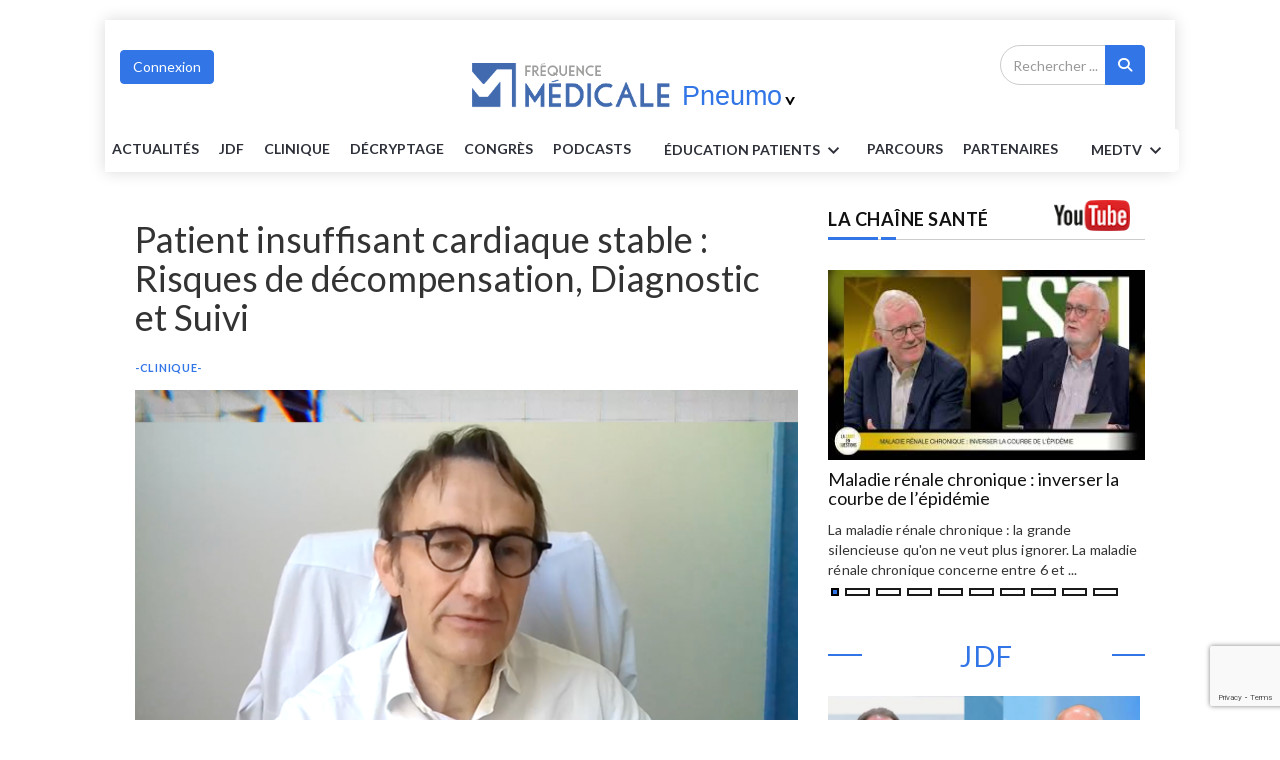

--- FILE ---
content_type: text/html; charset=UTF-8
request_url: https://www.frequencemedicale.com/pneumologie/clinique/2541-Patient-insuffisant-cardiaque-stable-Risques-de-decompensation-Diagnostic-et-Suivi
body_size: 32571
content:

<!DOCTYPE html>
<html lang="fr">

<head>

<script type="text/javascript" src="https://cache.consentframework.com/js/pa/26816/c/KTUPX/stub" referrerpolicy="unsafe-url" charset="utf-8"></script>
<script type="text/javascript" src="https://choices.consentframework.com/js/pa/26816/c/KTUPX/cmp" referrerpolicy="unsafe-url" charset="utf-8" async></script> 




<!-- Google Tag Manager -->
<script>(function(w,d,s,l,i){w[l]=w[l]||[];w[l].push({'gtm.start':
new Date().getTime(),event:'gtm.js'});var f=d.getElementsByTagName(s)[0],
j=d.createElement(s),dl=l!='dataLayer'?'&l='+l:'';j.async=true;j.src=
'https://www.googletagmanager.com/gtm.js?id='+i+dl;f.parentNode.insertBefore(j,f);
})(window,document,'script','dataLayer','GTM-T6RDP9B');</script>
<!-- End Google Tag Manager -->

    <meta charset="utf-8">
    <meta http-equiv="X-UA-Compatible" content="IE=edge">
    <meta name="viewport" content="width=device-width, initial-scale=1">
    <meta name="robots" content="index,follow,max-snippet:-1,max-image-preview:large,max-video-preview:-1" />
	
<meta name="facebook-domain-verification" content="qxnw3fh700q1es11yc9czr54if94jk" />
<meta property="og:image" content="https://www.frequencemedicale.com/media/fmtype/images/mdp24mai2023-1685014392.png" /></meta>
<meta property="og:title" content="Patient insuffisant cardiaque stable : Risques de décompensation, Diagnostic et Suivi" /></meta>
<meta property="og:description" content="Fréquence médicale" /></meta>
<meta property="og:image:alt" content="Patient insuffisant cardiaque stable : Risques de décompensation, Diagnostic et Suivi" /></meta>
<meta property="og:url" content="https://www.frequencemedicale.com/pneumologie/clinique/2541-Patient-insuffisant-cardiaque-stable-Risques-de-decompensation-Diagnostic-et-Suivi" />
<meta property="fb:app_id" content="1768202533571515" />
<meta property="og:type" content="article" />
<meta name="description" content="Patient insuffisant cardiaque stable : Risques de décompensation, Diagnostic et Suivi">
<meta name="twitter:card" content="summary_large_image">
<meta name="twitter:site" content="@FrequenceMedica">
<meta name="twitter:creator" content="@FrequenceMedica">
<meta name="twitter:title" content="Patient insuffisant cardiaque stable : Risques de décompensation, Diagnostic et Suivi">
<meta name="twitter:image" content="https://www.frequencemedicale.com/media/fmtype/images/mdp24mai2023-1685014392.png">
<meta name="twitter:domain" content="frequencemedicale.com">
<meta name="twitter:image:width" content="600">
<meta name="twitter:image:height" content="600">

<link rel='canonical' href='https://www.frequencemedicale.com/pneumologie/clinique/2541-Patient-insuffisant-cardiaque-stable-Risques-de-decompensation-Diagnostic-et-Suivi' />


<!-- SCHEMA GOOGLE -->
<script type="application/ld+json">
[
           
{
     //Organization
	"@context": "http:\/\/schema.org",
	"@type": "Organization",
	"name": "Fréquence Médicale",
    "url": "https:\/\/www.frequencemedicale.com\/",
	"logo": {
		"@type": "ImageObject",
		"url": "https:\/\/www.frequencemedicale.com\/themes\/themesfmv2019\/images\/logo-fm-final.png"		
		}
},
 
{
	//WebSite
    "@context": "http:\/\/schema.org",
    "@type": "WebSite",
      "name": "Fréquence Médicale",
      "url": "https:\/\/www.frequencemedicale.com\/",
    "potentialAction": {
       "@type": "SearchAction",
       "target": "https:\/\/www.frequencemedicale.com\/pneumologie\/search\/{query_term}",
       "query-input": "required name=query_term"
    }
},
	
{

	"@context": "https:\/\/schema.org",
	"@type": "WebPage",
	"name": "Fréquence Médicale",				 
	"description": "\"Patient insuffisant cardiaque stable\\u00a0: Risques de d\\u00e9compensation, Diagnostic et Suivi\"",				
	"breadcrumb":
      {
		 "@context": "https:\/\/schema.org",
		 "@type":"BreadcrumbList",
		 "itemListElement": 
            [
               {
				"@type": "ListItem",
				"position": 1,
				"name": "Accueil",
				"item": 
				{
				  "@id": "https:\/\/www.frequencemedicale.com"
				}
			   },{
				"@type": "ListItem",
				"position": 2,
				"name": "Clinique",
				"item": 
				{
				  "@id": "https:\/\/www.frequencemedicale.com\/pneumologie\/clinique"
				}
			   }            ]
      }
}	




 
		

,{
        "@context": "http:\/\/schema.org",
        "@type": "NewsArticle",
		"isAccessibleForFree": false,
		"articleSection": "Patient insuffisant cardiaque stable\u00a0: Risques de d\u00e9compensation, Diagnostic et Suivi",
		"dateModified": "2023-05-27T12:00:00+02:00",
		"datePublished": "2023-05-27T12:00:00+02:00",
        "description":  "Patient insuffisant cardiaque stable\u00a0: Risques de d\u00e9compensation, Diagnostic et Suivi",
		"headline": "Patient insuffisant cardiaque stable\u00a0: Risques de d\u00e9compensation, Diagnostic et Suivi",        
		"mainEntityOfPage": {
            "@type": "WebPage",
            "@id": "https:\/\/www.frequencemedicale.com\/pneumologie\/clinique\/2541-Patient-insuffisant-cardiaque-stable-Risques-de-decompensation-Diagnostic-et-Suivi"			
			},
		"publisher": 
		{
		"@context": "http:\/\/schema.org",
		"@type": "Organization",
		"name": "Fréquence Médicale",
		"url": "https:\/\/www.frequencemedicale.com\/",
		"logo": 
			{
			"@type": "ImageObject",
			"url": "https:\/\/fmv.watozeur.com\/themes\/themesfmv2019\/images\/logo-fm-final.png"
			}
		},
		"url":  "https:\/\/www.frequencemedicale.com\/pneumologie\/clinique\/2541-Patient-insuffisant-cardiaque-stable-Risques-de-decompensation-Diagnostic-et-Suivi",
        
        "video": {
            "@context": "http:\/\/schema.org",
            "@type": "VideoObject",
            "name": "Patient insuffisant cardiaque stable\u00a0: Risques de d\u00e9compensation, Diagnostic et Suivi",
            "description": "Patient insuffisant cardiaque stable\u00a0: Risques de d\u00e9compensation, Diagnostic et Suivi",
            "uploadDate": "2023-05-27T12:00:00+02:00",
						
			"thumbnailUrl": "https:\/\/www.frequencemedicale.com\/media\/fmtype\/images\/mdp24mai2023-1685014392.png",
			"embedUrl": "https:\/\/media.frequencemedicale.com\/MDP\/20230524_MDP_INSUFFISANCE_CARIDAQUE_Pr_DAMIEN_LOGEART_V3.mp4"			
			},
			
		"image": 
			{
			"@type": "ImageObject",
			"url": "https:\/\/www.frequencemedicale.com\/media\/fmtype\/images\/mdp24mai2023-1685014392.png",
			"caption": "Patient insuffisant cardiaque stable\u00a0: Risques de d\u00e9compensation, Diagnostic et Suivi"
			}			
			
			
			,"author": 
				[{
				"@type": "Person",
				"name": "le Dr Caroline Pombourcq",
				"url": "https:\/\/www.frequencemedicale.com\/pneumologie\/auteurs\/2323-ledrcarolinepombourcq"
			}]        
        
            
    } 

]
</script>

<!-- SCHEMA GOOGLE -->

	

	
	

   <!-- Favicon -->
 <!-- <link rel="shortcut icon" href="images/logo-fm-small.png" />  -->
    <!-- The above 3 meta tags *must* come first in the head; any other head content must come *after* these tags -->
    <title>Patient insuffisant cardiaque stable : Risques de décompensation, Diagnostic et Suivi</title>
    <!-- google fonts -->
    <link href="https://fonts.googleapis.com/css?family=Lato:100,100i,300,300i,400,400i,700,700i,900,900i|Ubuntu:300,300i,400,400i,500,500i,700,700i" rel="stylesheet">
	<!-- Bootstrap -->
    <link rel="stylesheet" href="https://www.frequencemedicale.com/themes/themesfmv2019/css/bootstrap.min.css">
    <!-- Scrollbar css -->
    <link rel="stylesheet" type="text/css" href="https://www.frequencemedicale.com/themes/themesfmv2019/css/jquery.mCustomScrollbar.css" />
    <!-- Owl Carousel css -->
    <link rel="stylesheet" type="text/css" href="https://www.frequencemedicale.com/themes/themesfmv2019/owl-carousel/owl.carousel.css" />
    <link rel="stylesheet" type="text/css" href="https://www.frequencemedicale.com/themes/themesfmv2019/owl-carousel/owl.theme.css" />
    <link rel="stylesheet" type="text/css" href="https://www.frequencemedicale.com/themes/themesfmv2019/owl-carousel/owl.transitions.css" />
    <!-- youtube css -->
    <link rel="stylesheet" type="text/css" href="https://www.frequencemedicale.com/themes/themesfmv2019/css/RYPP.css" />
    <!-- jquery-ui css -->
    <link rel="stylesheet" href="https://www.frequencemedicale.com/themes/themesfmv2019/css/jquery-ui.css">
    <!-- animate -->
    <link rel="stylesheet" href="https://www.frequencemedicale.com/themes/themesfmv2019/css/animate.min.css">
    <!-- fonts css -->
    <link rel="stylesheet" href="https://www.frequencemedicale.com/themes/themesfmv2019/font-awesome/css/font-awesome.min.css">
    <link rel="stylesheet" type="text/css" href="https://www.frequencemedicale.com/themes/themesfmv2019/css/Pe-icon-7-stroke.css" />
    <link rel="stylesheet" type="text/css" href="https://www.frequencemedicale.com/themes/themesfmv2019/css/flaticon.css" />
    <!-- custom css -->
    <link rel="stylesheet" id="css" href="https://www.frequencemedicale.com/themes/themesfmv2019/css/style.css">
	<link rel="stylesheet" id="css" href="https://www.frequencemedicale.com/themes/themesfmv2019/css/btn_style.css">
	<link rel="stylesheet" id="css" href="https://cdnjs.cloudflare.com/ajax/libs/font-awesome/6.4.2/css/all.min.css">
	<!--<link rel="stylesheet" id="css" href="themes/themesfmv2019/css/style-cardiologie.css">--->
	<link rel="icon" href="https://www.frequencemedicale.com/favicon.ico" />
    <!-- specialite css -->	
	<!--<link rel="stylesheet" type="text/css" href="themes/themesfmv2019/css/video-js.min.css" /> -->
	
		<!-- Sweetalert2 -->
	
	<link href="https://www.frequencemedicale.com/themes/themesfmv2019/css/sweetalert2.min.css" rel="stylesheet">
	
	<!-- Video JS & Nuevo Plugin -->
	
	<link href="https://www.frequencemedicale.com/videojs/videojs/skins/nuevo/videojs.css" rel="stylesheet">
	
<script src="https://code.jquery.com/jquery-2.2.4.min.js" integrity="sha256-BbhdlvQf/xTY9gja0Dq3HiwQF8LaCRTXxZKRutelT44=" crossorigin="anonymous"></script>
	<script src="https://www.google.com/recaptcha/api.js?render=6Lc5ZTAqAAAAANJEy_vpa4BUlMXpw8UUpQj2uxgC"></script>
<script>
</script>
	 
	 <script type="text/javascript">
function recupere_password() {
    var login_recup = document.getElementById("login_recup").value;
    var recaptcha_token = document.getElementById("recaptcha_token_RP").value;

    // Email validation regex pattern
    var emailPattern = /^[^\s@]+@[^\s@]+\.[^\s@]+$/;

    // Validate that the login_recup is not empty and is a valid email
    if (login_recup === "") {
        Swal.fire({
            title: "<strong>Erreur</strong>",
            width: "auto",
            icon: "error",
            html: 'Le champ Email ne peut pas être vide',
            showCloseButton: true
        });
		$(".swal2-container").css("zIndex", "99999999999999");
        return; // Stop the function from continuing
    } else if (!emailPattern.test(login_recup)) {
        Swal.fire({
            title: "<strong>Erreur</strong>",
            width: "auto",
            icon: "error",
            html: 'Veuillez entrer une adresse e-mail valide',
            showCloseButton: true
        });
		$(".swal2-container").css("zIndex", "99999999999999");
        return; // Stop the function from continuing
    }

    // Proceed with AJAX request if validation passes
    $.ajax({
        type: "POST",
        contentType: "application/x-www-form-urlencoded; charset=UTF-8",
        url: "https://www.frequencemedicale.com/iframe/exec_connexion_new_sub.php",
        data: "login_recup=" + login_recup + "&site=17&recaptcha_token=" + recaptcha_token,
        dataType: 'html',
        success: function(html) {
            console.log(html);
            if (html != "0") {
                Swal.fire({
                    title: "<strong>SUCCESS</strong>",
                    width: "auto",
                    icon: "success",
                    html: 'Un email sera envoyé pour vous rappeler les paramètres de votre compte',
                    showCloseButton: true
                });
                $(".swal2-container").css("zIndex", "99999999999999");
            } else {
                Swal.fire({
                    title: "<strong>Erreur</strong>",
                    width: "auto",
                    icon: "error",
                    html: 'Login/Email invalide',
                    showCloseButton: true
                });
                $(".swal2-container").css("zIndex", "99999999999999");
            }
        }
    });
}


function closeconxion()
{$("#formulairedesktop").modal('hide');
}

window.closeModalAndShowPassRecup = function(){
    $('#creercomptedesktop').modal('hide');
    $('#formulairedesktop').modal('hide');
	$('#formulairerecupdesktop').modal('show');
};

  function check_connexion_params()
{
var login= escape($("#inp_email").val());
$("#inp_password").val($("#inp_password").val().replaceAll(/\'/g,"\\\'"));
var password= encodeURIComponent($("#inp_password").val());
var url=window.location.href;
if(($('#form_connexion')[0].checkValidity() == false) || $.trim( $('#inp_email').val() ) == '')
{
$("#form_connexion")[0].reportValidity();
}else{

$.ajax({
    type: "POST",
    url: "https://org-www.frequencemedicale.com/index.php?op=profils&action=checkaccount",
	data:"login="+login+"&password="+password+"&url="+url,
    
	statusCode: {
	503: function(xhr) {
	Swal.fire({
	customClass: {
	zIndex : "99999999999999"
	},
	title: "<strong>ERREUR</strong>",
	width: "auto",
	icon: "error",
	html:'Vous avez essayé trop de fois. Veuillez réessayer plus tard.',
	showCloseButton: true
	})
	$(".swal2-container").css("zIndex", "99999999999999");
	$("#form_connexion :input").prop("disabled", true);
	setTimeout(function() {
	$("#form_connexion :input").prop("disabled", false);
	}, 900000);  
	}
	},
	success: function(html){

if(parseInt(html)==0){
	
Swal.fire({
  title: "<strong>ERREUR</strong>",
  width: "auto",
  icon: "error",
  html:'Login/Mot de passe invalide',
  showCloseButton: true
})
$(".swal2-container").css("zIndex", "99999999999999");
$("#form_connexion :input").prop("disabled", false);
}else if(parseInt(html)==1){
Swal.fire({
		  customClass: {
   zIndex : "99999999999999"
  },
  title: "<strong>ERREUR</strong>",
  width: "auto",
  icon: "error",
  html:'Votre compte n\'est pas encore activé. Veuillez contacter svp le webmaster à l\'adresse contact@frequencem.com',
  showCloseButton: true
})
$(".swal2-container").css("zIndex", "99999999999999");
$("#form_connexion :input").prop("disabled", false);
}
else if(parseInt(html)=="10"){
 var input = $("<input>").attr("type", "hidden").attr("name", "btn_submit").val("");
$('#form_connexion').append($(input));
var link = "https://profils.medical-email.com/provider/loginpost.php?redirect_url=https://www.frequencemedicale.com/pneumologie/clinique/2541-Patient-insuffisant-cardiaque-stable-Risques-de-decompensation-Diagnostic-et-Suivi" ;
$('#form_connexion').attr('action', link);
$('#form_connexion').submit();
}

}

});
}
}
</script>	  

<script>
function setCookie(cname, cvalue, exdays) {
    var d = new Date();
    d.setTime(d.getTime() + (exdays*60*1000));
    var expires = "expires="+d.toUTCString();
    document.cookie = cname + "=" + cvalue + "; " + expires + "; path=/";
}
function getCookie(cname) {
    var name = cname + "=";
    var ca = document.cookie.split(';');
    for(var i=0; i<ca.length; i++) {
        var c = ca[i];
        while (c.charAt(0)==' ') c = c.substring(1);
        if (c.indexOf(name) == 0) return c.substring(name.length,c.length);
    }
    return "";
}
</script>
	 <style type='text/css'>
					.search-area .btn-search {
					background-color: #3175e6!important;
					border-color: #3175e6!important;
					}
					#widget-slider2.owl-theme .owl-controls .owl-page.active span,
					#widget-slider2.owl-theme .owl-controls.clickable .owl-page:hover span {
    filter: Alpha(Opacity=100);
    opacity: 1;
    background: #3175e6!important;
}
					
					.headding-border {
						position: relative;
						border-bottom: 1px solid #CCC;
						background-color: #3175e6!important;
						margin-bottom: 30px;
    
									}
					.btn-primary {
					background-color: #3175e6!important;
					border-color: #3175e6!important;
					color:#fff;
					}
					.btn-primary:hover {
					background-color: #fff !important;
					border: 1px solid #3175e6!important;
					color: #3175e6!important;
					}
					
					.btn_val {
						background-color: #3175e6!important;
						border-color: #fff;
						color:#fff !important;
					}
					.btn_val:hover{
						background-color: #fff !important;
						border-color: #3175e6!important;
						color:#3175e6!important;
					}
					.dmpa{	
							background-color:#3175e6!important;
							border-color: #3175e6!important;
							
					}
					
					.specialite {
					color: #3175e6!important;
					}
					.post-title-author-details p a,.post-style2-detail p a { color: #3175e6!important;}
					.btn-outline-primary{
					color: #3175e6!important;
					border-color: #3175e6!important;
					}
					.box-item:hover .td-module-title a{color: #3175e6!important;}
					.btn-outline-primary:hover{
					 color: #fff !important;
					 background-color: #3175e6!important;
					}
					#widget-slider.owl-theme .owl-controls .owl-page.active span, #widget-slider.owl-theme .owl-controls.clickable .owl-page:hover span{ background-color: #3175e6!important;}
					.titre5_art_maladie h3 {
					color: #3175e6!important;
					}
					
					.spe-name {
					color: #3175e6!important;
					}
					.playvideo i {
					color: #3175e6!important;
					}
					.fermeture-spe {
					color: #3175e6!important;
					}
					.quizz-box a:hover,.coach-box a:hover  {
					background-color: #3175e6!important;
					}
					.img-box  a:hover  {
					background-color: #3175e6!important;
					}
					footer ul li a:hover {
						color: #000 !important;
						text-decoration: none;
}

					.dropdown-menu > li > a:hover{
					background-color:  #3175e6 !important;
					color: #fff !important;
					}
					.nav-pills > li.active > a, .nav-pills > li.active > a:focus, .nav-pills > li.active > a:hover{
					background-color:  #3175e6 !important;
					color:#fff !important;
					}
					.liens_maldie{color: #3175e6;}
					. titre5_art_maladie div{border: 1ps solid }
					.nav-pills > li > a {
						border-radius: 5px 5px 0px 0px;
						color: #3175e6;
						border-top: 1px solid  #3175e6 !important; ;
						border-left: 1px solid  #3175e6 !important; ;
						border-right: 1px solid  #3175e6 !important; ;
}
					.resp-container a:hover {
					border-bottom: 3px solid #3175e6 !important;
					}
					.nav-btn:hover{color: #3175e6 !important;}
					.categ :hover{color: #3175e6 !important;}
					#triangle {
					 border-left: 10px solid #3175e6 !important;
					}
					.mobile-menu-btn{
					background-color:  #3175e6 !important; ;
					border-color:  #3175e6 !important; ;
					}
					.btn-spe:hover{
					color: #3175e6 !important;
					}
					#mc5{
					background-color: #3175e6 !important;
					}
					.wmc{
					color:#fff !important;
						}
					.wmc : hover{
					color: #fff; !important;
						}
					#cmt a{
					color: #3175e6 !important;
					}
					.panel-title a{
					color: #3175e6 !important;
					}
					.panel ul li a{
					color: #3175e6 !important;
					}
						
					.btn-style:hover {
					color:  #3175e6 !important;
					background-color: #fff !important;
					border: 2px solid #3175e6 !important;
					}
					
					.post-wrapper .post-title a:hover {
						color :#fff !important;
					}
					
					
					.readmore i{
					background: #3175e6 !important;
					}
					.color-slider {
						color: #3175e6 !important;
					}
					
					#toTop.btn-info{
					 background-color: #3175e6 !important;
					 border-color: #3175e6 !important;
					}
					
					.title-fm {
						color: #3175e6 !important;
					}
					.btn-style {
							background-color: #3175e6 !important;
								border: 2px solid #3175e6 !important;
					}
					.color-1{
					     color: #3175e6 !important;	
					}
					
					.title-bord-fm {
					border: 1px solid #3175e6 !important;
					}
					
					.pagination>.active>a, .pagination>.active>a:focus, .pagination>.active>a:hover, .pagination>.active>span, .pagination>.active>span:focus, .pagination>.active>span:hover {
					    background-color: #3175e6 !important;
						    border-color: #3175e6 !important;
					}
					.pagination>.active>a, .pagination>.active>a:focus, .pagination>.active>a:hover, .pagination>.active>span, .pagination>.active>span:focus, .pagination>.active>span:hover {

						background-color: #3175e6 !important;
						border-color: #3175e6 !important;
					}
					.pagination>li>a:focus, .pagination>li>a:hover, .pagination>li>span:focus, .pagination>li>span:hover {
						color: #fff;
						background-color: #3175e6 !important;
						border-color: #3175e6 !important;
					}
					a:hover {
						color: #3175e6 !important;
					}
					.main-resp-container a:hover {
						border-bottom: 3px solid #3175e6 !important;
					}
					.breadcrumbs ul li i {
						color: #3175e6 !important;
					}
					.date ul li a span {
						color: #3175e6 !important;
					}
					.video-js .vjs-big-play-button {
						background-color: #3175e6 !important;
					}

					
	</style>
<script>
  $(document).ready(function(){  
  $('#submitrecherchemobile').click(function(){
	var recherchevalue = $('#recherchekeymobile').val();
	var link = 'https://www.frequencemedicale.com/pneumologie/search' ;
   $('#rechercheformobile').attr('action', link);
});
  });

 </script>
    <div class="modal fade" id="formulairerecupdesktop">
      <div class="modal-dialog">
        <div class="modal-content">
          <div class="modal-header">
            <h4 class="modal-title">Mot de passe oublié</h4>          
            <button type="button" class="close" data-dismiss="modal">
              <span>&times;</span>
            </button>
          </div>
          <div class="modal-body" style="color:#000; height:350px;padding:30px !important;">
         		<div class="row">
<script>
    grecaptcha.ready(function() {
        grecaptcha.execute('6Lc5ZTAqAAAAANJEy_vpa4BUlMXpw8UUpQj2uxgC', {action: 'recupere_password'}).then(function(token) {
            document.getElementById('recaptcha_token_RP').value = token;
        });
    });
</script>				 	
				 		<div class="well">
							 <center>
							 <div id="errormessagepass"></div>
							  <form method="post" action="">
							  <div class="form-group">
							    <label for="exampleInputEmail1">Email</label>
							    <input type="text" class="form-control" id="login_recup" name="login_recup" placeholder="Email" required>
								<input type="hidden" name="recaptcha_token_RP" id="recaptcha_token_RP">
							  </div>
							  <button type="button" onClick='recupere_password()' name="btn_submit" class="btn btn-primary btn-lg btn-block" >Recupérer mot de passe</button>
							  </form>
							 </center>
						</div>
					
				</div> 
			<br/>
          </div>
        </div>
      </div>
    </div>
<style>

// for links without anchor text or image
.sr-only {
    position: absolute;
    width: 1px;
    height: 1px;
    margin: -1px;
    padding: 0;
    border: 0;
    clip: rect(0, 0, 0, 0);
    overflow: hidden;
}
</style>	
	
</head>
<!-- Google Tag Manager (noscript) -->
<noscript><iframe src="https://www.googletagmanager.com/ns.html?id=GTM-T6RDP9B"
height="0" width="0" style="display:none;visibility:hidden"></iframe></noscript>
<!-- End Google Tag Manager (noscript) -->
<div id="emplacement4" class="emplacement4"> <!-- Emplacement 4 pub habillage --> </div>
    <div class="se-pre-con"></div>
	<div class="container" style="padding:0">
					
    <header>
        <!-- Mobile Menu Start -->
        <div class="mobile-menu-area navbar-fixed-top hidden-sm hidden-md hidden-lg">
            <nav class="mobile-menu" id="mobile-menu">
                <div class="sidebar-nav">
                    <ul class="nav side-menu" style="font-size:15px"> 
                        <li class="sidebar-search">
						<form method="POST" id="rechercheformobile" action="">
                            <div class="input-group custom-search-form">
                                <input type="text" class="form-control" placeholder="Rechercher ..." id="recherchekeymobile" name="q" required>
                                <span class="input-group-btn">
                                        <button class="btn mobile-menu-btn" id="submitrecherchemobile" name="submitrecherchemobile" title="Recherche" type="submit">
                                            <i class="fa fa-search"></i>
                                        </button>

                                    </span>
                            </div>
						</form>
                            
                            
                            <!-- /input-group -->
                        </li>
						                           <li><a href="https://www.frequencemedicale.com/pneumologie/home">ACCUEIL</a></li>
                        							                        <li>
                            <a href="#">Spécialités<span class="fa arrow"></span></a>
                            <ul class="nav-second-level">
														<li><a href="https://www.frequencemedicale.com/generaliste/home">Généraliste</a></li>
							 													                                <li><a href="https://www.frequencemedicale.com/cardiologie/home">Cardiologie</a></li>
													                                <li><a href="https://www.frequencemedicale.com/dermatologie/home">Dermatologie</a></li>
													                                <li><a href="https://www.frequencemedicale.com/diabetologie/home">Diabétologie</a></li>
													                                <li><a href="https://www.frequencemedicale.com/geriatrie/home">Gériatrie</a></li>
													                                <li><a href="https://www.frequencemedicale.com/hematologie/home">Hématologie</a></li>
													                                <li><a href="https://www.frequencemedicale.com/medecine-generale/home">Médecine générale</a></li>
													                                <li><a href="https://www.frequencemedicale.com/neurologie/home">Neurologie</a></li>
													                                <li><a href="https://www.frequencemedicale.com/oncologie/home">Oncologie</a></li>
													                                <li><a href="https://www.frequencemedicale.com/pneumologie/home">Pneumologie</a></li>
													                                <li><a href="https://www.frequencemedicale.com/psychiatrie/home">Psychiatrie</a></li>
													                                <li><a href="https://www.frequencemedicale.com/rhumatologie/home">Rhumatologie</a></li>
													                                <li><a href="https://www.frequencemedicale.com/urologie/home">Urologie</a></li>
													                                <li><a href="https://www.frequencemedicale.com/gyneco-obstetrique/home">Gynéco-obstétrique</a></li>
													                                <li><a href="https://www.frequencemedicale.com/hepato-gastro-enterologie/home">Hépato-Gastro-entérologie</a></li>
													                                <li><a href="https://www.frequencemedicale.com/pediatrie---neonatologie/home">Pédiatrie - Néonatologie</a></li>
							                            </ul>
                        </li>
                    <li><a href="https://www.frequencemedicale.com/pneumologie/actualites">Actualités</a></li>
                    <li><a href="https://www.frequencemedicale.com/pneumologie/jdf">JDF</a></li>
                    <li><a href="https://www.frequencemedicale.com/pneumologie/clinique">Clinique</a></li>
                    <li><a href="https://www.frequencemedicale.com/pneumologie/decryptage">Décryptage</a></li>
                    <li><a href="https://www.frequencemedicale.com/pneumologie/congres">Congrès</a></li>
					<li><a href="https://www.frequencemedicale.com/pneumologie/podcasts">PODCASTS</a></li>
					
                        <li>
                            <a href="#">Patients<span class="fa arrow"></span></a>
                            <ul class="nav-second-level">
                                <li><a href="https://www.frequencemedicale.com/pneumologie/patient">Vos patients en parlent</a></li>
                                <li><a href="https://www.frequencemedicale.com/pneumologie/parole">Paroles de patients</a></li>
                                <li><a href="https://www.frequencemedicale.com/pneumologie/fiche">fiches patients</a></li>
                               

                            </ul>
                        </li>
                        <li><a href="https://www.frequencemedicale.com/pneumologie/parcours">Parcours</a></li>
                        <li><a href="https://www.frequencemedicale.com/pneumologie/partenaires">Partenariats</a></li>
						<li>
						<a href="#">MED TV<span class="fa arrow"></span></a>
                         <ul class="nav-second-level">
						<li><a  href="https://www.frequencemedicale.com/pneumologie/jdf">Jeudis de la formation</a></li>
						<li><a  href="https://www.frequencemedicale.com/pneumologie/MEDTV/jdp">Jeudis des professions santé</a></li>
						<li><a  href="https://www.frequencemedicale.com/pneumologie/MEDTV/feminin">La médecine au féminin</a></li>
						<li><a  href="https://www.frequencemedicale.com/pneumologie/MEDTV/question">La santé en question</a></li>
						<li><a  href="https://www.frequencemedicale.com/pneumologie/MEDTV/mdp">Les mercredis de la pratique</a></li>
                        <li><a  href="https://www.frequencemedicale.com/pneumologie/MEDTV/univers">Univers médecins</a></li>
						<li><a  href="https://www.frequencemedicale.com/pneumologie/MEDTV/mdt">Les MARDIS THÉMATIQUES </a></li>
						</ul>
						</li>
						<li align="center">
						<div align="center">
						                        								<button data-toggle="modal" data-target="#formulairedesktop" class="btn btn-primary marg-top-5 ">Connexion</button>
					  					  								


                        </div>
						
						</li>
                        <!-- social icon -->
                        <li>
                            <div class="social">
                                <ul>
                                    <li><a target="_blank" href="https://www.facebook.com/frequencemedicale" class="facebook"><i class="fa  fa-facebook"></i> <span class="sr-only">Facebook</span> </a></li>
                                    <li><a target="_blank" href="https://twitter.com/frequencemedica" class="twitter"><i class="fa  fa-twitter"></i> <span class="sr-only">Twitter</span></a></li>
                                    <li><a target="_blank" href="https://www.youtube.com/channel/UCtNyuN_HFlNYO0-gqXwhLTg" class="youtube"><i class="fa fa-youtube"></i> <span class="sr-only">Youtube</span></a></li>
                                </ul>
                            </div>
                        </li>
                    </ul>
                </div>
            </nav>
            <div class="container">
                <div class="top_header_icon">

                <span class="top_header_icon_wrap">
				                     <a href="https://www.frequencemedicale.com/pneumologie/home" ><img width="100" height="100" class="logo-mobil-nav" src="https://www.frequencemedicale.com/themes/themesfmv2019/images/logo-fm-small.png" alt="Fréquence Médicale Logo"></a>
					                </span>
                  
                </div>
                <div id="showLeft" class="nav-icon">
                    <span></span>
                    <span></span>
                    <span></span>
                    <span></span>
                </div>
            </div>
        </div>
        <!-- Mobile Menu End -->
  
       <style>
/* General styles for the emplacement container */
.emplacement {
    width: 100%; /* Full width */
    max-width: 1200px; /* Optional: Set a maximum width */
    margin: 0 auto; /* Center the div */
    padding: 10px; /* Optional: Add some padding for spacing */
    box-sizing: border-box; /* Include padding in width and height */
}

/* Targeting any image within the .emplacement div */
.emplacement img {
    width: 100%; /* Make the image responsive to the parent div width */
    height: auto; /* Maintain aspect ratio */
    max-width: 100%; /* Prevent image from exceeding container width */
    display: block; /* Remove extra space under the image */
}

/* Responsive adjustments for smaller screens */
@media (max-width: 768px) {
    .emplacement {
        padding: 5px; /* Reduce padding on smaller screens */
    }

    .emplacement img {
        width: 100%; /* Make the image take up the full width */
    }
}

@media (max-width: 480px) {
    .emplacement {
        padding: 2px; /* Further adjust padding for very small screens */
    }

    .emplacement img {
        width: 100%; /* Ensure the image takes up full width */
    }
}
</style>
<div class="container banner-partner">
<div class="row">
<div class="col-xs-12 col-md-12 col-sm-12">
<div id="emplacement0" class="emplacement"> <!-- Top Banner --> </div>
</div>
</div>
</div>
       
	 	  <script>
  $(document).ready(function(){  
  $('#submitrecherche').click(function(){
	var recherchevalue = $('#recherchekey').val();
	var link = 'https://www.frequencemedicale.com/pneumologie/search'  ;
   $('#rechercheform').attr('action', link);
});
  });

 </script>
      
       <!--  header -->
      
      
           <!--  header generaliste -->
		   
		   <style>
		   /*.btn-primary:hover{ color:#43C59E !important}*/
		   #formID label{ font-weight:inherit; font-size:14px; margin:5px 0}
		   #formID legend{font-size:16px;margin:15px 0 2px 0}
		   </style>
      
    <section class="header-sticky" id="header-sticky"  >
        <div class="top_banner_wrap">

        <!-- connect button -->
            

                <div class="container">
                <div class="row">
                    <div class="col-md-12 flex pad0">
                        <div class="col-md-3 col-sm-3 padleft0">
<div class="col-md-3 col-sm-3 padleft0" id="userMenuContainer">

  <!-- Logged-in / user dropdown -->
  <div class="btn-group" id="userDropdown" style="display:none;">
    <button type="button" class="btn btn-primary marg-top-5 connect dropdown-toggle dropdown-toggle-split"
            data-toggle="dropdown" aria-haspopup="true" aria-expanded="false">
      <span id="userGreeting">Mon Compte</span>
      <span class="pe-7s-angle-down btn-arrow nav-btn"></span>
    </button>
    <ul class="dropdown-menu menu-slide" id="userMenuItems">
      <!-- JS populates -->
    </ul>
  </div>

  <!-- Guest login button -->
  <button id="guestLoginBtn" class="btn btn-primary marg-top-5 connect" style="display:none;">
    Connexion
  </button>

</div>
<script>
// Helper to get cookie
function getCookieCDN(name) {
    const value = "; " + document.cookie;
    const parts = value.split("; " + name + "=");
    if (parts.length === 2) return decodeURIComponent(parts.pop().split(";").shift());
    return null;
}

// Get URL parameter
function getUrlParam(name) {
    return new URLSearchParams(window.location.search).get(name);
}

// Redirect to login page
function redirectToLogin() {
    const currentUrl = window.location.href;
    const loginUrl = `https://org-www.frequencemedicale.com/connect/index.php?redirect=${encodeURIComponent(currentUrl)}`;
    window.location.href = loginUrl;
}

// Save current page for redirect after login
function saveRedirect() {
    const currentUrl = window.location.href;
    document.cookie = "redirect_after_login=" + encodeURIComponent(currentUrl) + "; path=/; domain=.frequencemedicale.com; max-age=2147483647; Secure; SameSite=None";
}

// Populate user dropdown
function showUserMenu(user, isReverseCode=false) {
    document.getElementById('userDropdown').style.display = 'inline-block';
    document.getElementById('guestLoginBtn').style.display = 'none';
    document.getElementById('userGreeting').textContent = `Bonjour ${user.nom} ${user.prenom}`;

    const menu = document.getElementById('userMenuItems');

    if (isReverseCode) {
        // ReverseCode users only get "Connexion"
        menu.innerHTML = `
            <li><a class="dropdown-item" href="https://org-www.frequencemedicale.com/connect/" onclick="${redirectToLogin.toString()}();">Connexion</a></li>
        `;
    } else {
        // Normal logged-in user menu
        menu.innerHTML = `
            ${user.is_labo === "0" || user.is_labo === 0 ? `
                <li><a class="dropdown-item" href="https://org-www.frequencemedicale.com/Moncompte">Paramètres du compte</a></li>
                <li><a class="dropdown-item" href="https://org-www.frequencemedicale.com/MesFavoris">Mes favoris.</a></li>
            ` : ''}
            <li>
			  <a class="dropdown-item" href="https://org-www.frequencemedicale.com/connect/logout.php?redirect=${encodeURIComponent(window.location.href)}">Déconnexion</a>
            </li>
        `;
    }
}

// Main logic
function loadUserMenu() {
    saveRedirect();

    const token      = getCookieCDN('token');
    const first_name = getCookieCDN('first_name');
    const last_name  = getCookieCDN('last_name');
    const is_labo    = getCookieCDN('is_labo'); // "0" normal user

    const reverseCode = getUrlParam('ReverseCode');

    if (token) {
        showUserMenu({ nom: last_name, prenom: first_name, is_labo });
    } else if (reverseCode) {
        // Fetch API for ReverseCode
        $.getJSON(`https://org-www.frequencemedicale.com/connect/rcodeapi.php?ReverseCode=${encodeURIComponent(reverseCode)}`, function(data) {
            if (!data.error) {
                showUserMenu({ nom: data.nom, prenom: data.prenom }, true);
            } else {
                // Invalid reverse code: show login button
                document.getElementById('userDropdown').style.display = 'none';
                document.getElementById('guestLoginBtn').style.display = 'inline-block';
                document.getElementById('guestLoginBtn').onclick = redirectToLogin;
            }
        });
    } else {
        // No cookie & no ReverseCode: show login button
        document.getElementById('userDropdown').style.display = 'none';
        document.getElementById('guestLoginBtn').style.display = 'inline-block';
        document.getElementById('guestLoginBtn').onclick = redirectToLogin;
    }
}

$(document).ready(function() {
    loadUserMenu();
});
</script> 						
                        </div>
                        <!-- /connect button -->
                        
                        
                        

                        <!-- logo -->


                    						
						
						
                       <div class="col-md-6 col-sm-6">
					   
					   
                            <div class="header-logo">
							

							 
							    <table  align="center"><tr><td align="center">
							 <div>
                                        <div style="float:left;">
																										<a href="https://www.frequencemedicale.com/pneumologie/home" >
							                                        <img  width="100" height="100"  class="td-retina-data img-responsive in-block" id="logo-page" src="https://www.frequencemedicale.com/themes/themesfmv2019/images/logo-fm-final.png" alt="logo fréquence médicale">
										</a>
                                        </div>
										
										
                                 
                                    <a href="https://www.frequencemedicale.com/pneumologie/home"> <span class="sr-only">Hématologie</span> 
                                    </a>
									
									
									
                                    <div style="float:left">
									
									<table><tr><td>
																				 <a data-toggle="modal" data-target="#exampleModal" style="cursor:pointer">
										<h2 id="specialitenamesize"class="in-block specialite" >Pneumo</h2>
										  										  </a></td>
										  <td valign="bottom">
                                            <button type="button" class="btn btn-spe" data-toggle="modal" data-target="#exampleModal" style="color:#000">
                                                    >
                                              </button>
</td></tr></table>
                                                    <!-- Modal -->
                                                    <div class="modal fade" id="exampleModal" tabindex="-1" role="dialog" aria-labelledby="myLargeModalLabel" aria-hidden="true">
                                                    <div class="modal-dialog modal-lg menu-spe" role="document">
                                                        <div class="modal-content">
                                                        <div class="modal-header">
                                                            <h5 class="modal-title" id="myLargeModalLabel">Nos autres pages de spécialités :</h5>
                                                            <button type="button" class="close close-spe" data-dismiss="modal" aria-label="Close">
                                                            <span class="fermeture-spe" aria-hidden="true">&times;</span>
                                                            </button>
															</div>
                                                        <div class="modal-body specialities">
                                                        
					
															<li><a href="https://www.frequencemedicale.com/generaliste/home">Généraliste</a></li>
														  														   																														<li><a href="https://www.frequencemedicale.com/cardiologie/home">Cardiologie</a></li>
															<span>  </span>
														   														   																														<li><a href="https://www.frequencemedicale.com/dermatologie/home">Dermatologie</a></li>
															<span>  </span>
														   														   																														<li><a href="https://www.frequencemedicale.com/diabetologie/home">Diabétologie</a></li>
															<span>  </span>
														   														   																														<li><a href="https://www.frequencemedicale.com/geriatrie/home">Gériatrie</a></li>
															<span>  </span>
														   														   																														<li><a href="https://www.frequencemedicale.com/hematologie/home">Hématologie</a></li>
															<span>  </span>
														   														   																														<li><a href="https://www.frequencemedicale.com/medecine-generale/home">Médecine générale</a></li>
															<span>  </span>
														   														   																														<li><a href="https://www.frequencemedicale.com/neurologie/home">Neurologie</a></li>
															<span>  </span>
														   														   																														<li><a href="https://www.frequencemedicale.com/oncologie/home">Oncologie</a></li>
															<span>  </span>
														   														   																														<li><a href="https://www.frequencemedicale.com/pneumologie/home">Pneumologie</a></li>
															<span>  </span>
														   														   																														<li><a href="https://www.frequencemedicale.com/psychiatrie/home">Psychiatrie</a></li>
															<span>  </span>
														   														   																														<li><a href="https://www.frequencemedicale.com/rhumatologie/home">Rhumatologie</a></li>
															<span>  </span>
														   														   																														<li><a href="https://www.frequencemedicale.com/urologie/home">Urologie</a></li>
															<span>  </span>
														   														   																														<li><a href="https://www.frequencemedicale.com/gyneco-obstetrique/home">Gynéco-obstétrique</a></li>
															<span>  </span>
														   														   																														<li><a href="https://www.frequencemedicale.com/hepato-gastro-enterologie/home">Hépato-Gastro-entérologie</a></li>
															<span>  </span>
														   														   																														<li><a href="https://www.frequencemedicale.com/pediatrie---neonatologie/home">Pédiatrie - Néonatologie</a></li>
															<span>  </span>
														   														   														</div>
                                                        </div>
                                                       
                                                        </div>
                                                   
                                                    </div>
													 

													</div><div style="clear:both"></div>
                                            
                                        </div></td></tr></table>
                                     <div style="clear:both"></div>
                            </div>
							
                        </div>
					                      <!-- /logo -->
                        
                        <div class="col-md-3 col-sm-3  ">
<form method="POST" id="rechercheform" action="">
                        <div class="input-group txalright search-area col-md-3">
            
                                    <!-- search area -->
									
                                    <input type="text" class="form-control marg-left-85" placeholder="Rechercher ..." id="recherchekey"  name="q" required>
                                    <div class="input-group-btn recherche">
                                        <button class="btn btn-search " id="submitrecherche" name="submitrecherche" type="submit" title="Recherche"><i class="fa fa-search" aria-hidden="true"></i></button>
                                    </div>   
									
                                    </div>
									</form>
                        </div>

                    </div>
                    
                </div>
            </div>
        </div>
                                <!-- header sub-menu -->
      
            <div class="header-row-bottom">
                <div class="resp-container">
                    <a href="https://www.frequencemedicale.com/pneumologie/actualites">Actualités</a>
                    <a href="https://www.frequencemedicale.com/pneumologie/jdf">JDF</a>
                    <a href="https://www.frequencemedicale.com/pneumologie/clinique">Clinique</a>
                    <a href="https://www.frequencemedicale.com/pneumologie/decryptage">Décryptage</a>
                    <a href="https://www.frequencemedicale.com/pneumologie/congres">Congrès</a>
					<a href="https://www.frequencemedicale.com/pneumologie/podcasts">PODCASTS</a>
                    <div class="btn-group">
                            <button data-toggle="dropdown" aria-haspopup="true" aria-expanded="false" type="button" class="btn btn-nav  dropdown-toggle dropdown-toggle-split" style="background:#fff">
							   <a href="#"> ÉDUCATION Patients<span class="pe-7s-angle-down btn-arrow nav-btn"></span></a></button>
                                      
                            </button>
                            
                                <ul class="dropdown-menu menu-slide">

                                    <li><a class="dropdown-item" href="https://www.frequencemedicale.com/pneumologie/patient">Vos patients ont lu</a></li>
                                    <li><a  class="dropdown-item" href="https://www.frequencemedicale.com/pneumologie/parole">Paroles de patients</a></li>
                                    <li><a  class="dropdown-item" href="https://www.frequencemedicale.com/pneumologie/fiche">Fiches patients</a></li>
                                </ul>
                            
                            </div>
                    <a href="https://www.frequencemedicale.com/pneumologie/parcours">parcours</a>
                    <a href="https://www.frequencemedicale.com/pneumologie/partenaires">Partenaires</a>
                                        <div class="btn-group">
                            <button data-toggle="dropdown" aria-haspopup="true" aria-expanded="false" type="button" class="btn btn-nav  dropdown-toggle dropdown-toggle-split" style="background:#fff">
							<a href="#"> MEDTV<span class="pe-7s-angle-down btn-arrow nav-btn"></span></a></button>
                                      
                            </button>
                            
                                <ul class="dropdown-menu menu-slide">
									<li><a  class="dropdown-item" href="https://www.frequencemedicale.com/pneumologie/jdf">Jeudis de la formation</a></li>
                                    <li><a  class="dropdown-item" href="https://www.frequencemedicale.com/pneumologie/MEDTV/jdp">Jeudis des professions santé</a></li>
                                    <li><a  class="dropdown-item" href="https://www.frequencemedicale.com/pneumologie/MEDTV/feminin">La médecine au féminin</a></li>
                                    <li><a  class="dropdown-item" href="https://www.frequencemedicale.com/pneumologie/MEDTV/question">La santé en question</a></li>
                                    <li><a  class="dropdown-item" href="https://www.frequencemedicale.com/pneumologie/MEDTV/mdp">Les mercredis de la pratique</a></li>
                                    <li><a  class="dropdown-item" href="https://www.frequencemedicale.com/pneumologie/MEDTV/univers">Univers médecins</a></li>
									<li><a  class="dropdown-item" href="https://www.frequencemedicale.com/pneumologie/MEDTV/mdt">Les MARDIS THÉMATIQUES</a></li>
                                </ul>
                            
                            </div>
                    
    </div>

        </div>
    </section>
	
            <!-- / header generaliste -->







 
	
	
		
























	   
            

	
	
	
	
	
	
	
	
	
	
	
	
	
	
	
	
	
	
	
	
	
	
	    
    
    </header>
    </div>


 
         <!--bottom Header Menu-->
  
        <!--bottom Header Menu generaliste-->
                            <!--/bottom Header Menu generaliste-->
   
   
   
   
   
     <!--bottom Header Menu onco-->

    
    <!--/bottom Header Menu onco-->
    
	 <!--bottom Header Menu cardio-->

	<!--bottom Header Menu cardio--> 

    
 
<!-- Canonical tag-->
<style>
#hint{
                cursor:pointer;
        }
        .infobulle{
                background-color: #555;
                height:75px;
  color: #fff;
  text-align: center;
  border-radius: 6px;
  z-index: 1;
  left: 50%;
  margin-left: -60px;
  transition: opacity 0.3s;
                content: "";
  position: absolute;
  top: 100%;
  left: 50%;
  margin-left: -5px;
  border-width: 5px;
  border-style: solid;
  border-color: #555 transparent transparent transparent;

        }
</style>
<style>
.vjs-poster{
        backgroud-size:100% !imprtant;
}
</style>

        <script type="text/javascript">
        $( document ).ready(function() {
    $(window).on('load',function(){
                 var pubmodal = document.getElementById("pubmodal");
                 if(typeof(pubmodal) != 'undefined' && pubmodal != null){
        $('#pubmodal').modal('show');
                videojs('videpub').ready(function() {
                this.play();
                var player = videojs('videpub');
                player.muted = false;
        $('#pubmodal').on('hidden.bs.modal', function () { player.pause(); })
                });
                 }
    });
        });

function printDiv_article()
{

  var divToPrint=document.getElementById('entete').innerHTML;
  var printer=  document.getElementById('printer_eliminer').innerHTML;

  divToPrint=divToPrint.replace(printer, "");

  var newWin=window.open('printDiv','Print-Window','width=1200,height=1000,scrollbars=1');

        newWin.document.open();
        newWin.document.write('<html><head><title></title>');
        newWin.document.write('<style>audio{display:none;} #my-video{display:none;}#sendmail{display:none;}#mc2{display:none;} #nbrecommentaire{display:none;} #impimg{display:block !important ;}</style>');
        newWin.document.write('</head><body onload="window.print()">');
    newWin.document.write(''+divToPrint+'');
    newWin.document.write('</body></html>');
    newWin.document.close();



}
(function(d, s, id) {
    var js, fjs = d.getElementsByTagName(s)[0];
    if (d.getElementById(id)) return;
    js = d.createElement(s); js.id = id;
    js.src = "https://connect.facebook.net/en_US/sdk.js#xfbml=1&version=v3.0";
    fjs.parentNode.insertBefore(js, fjs);
  }(document, 'script', 'facebook-jssdk'));

   function plus_font_sizecongres()
 {
var size_plus=parseInt(document.getElementById('text_size').value)+1;
if(size_plus < 41)
{
document.getElementById('text_size').value=size_plus;
document.getElementById('text_size').value=size_plus;
$affectedElements = $("#paragraphe");
$affectedElements1 = $("#paragraphe1");
    $affectedElements.children().each( function(){
        var $this = $(this);
        $this.css( "font-size" , parseInt($this.css("font-size"))+1 );
    });
            $affectedElements1.children().each( function(){
        var $this = $(this);
        $this.css( "font-size" , parseInt($this.css("font-size"))+1 );
    });
$('.content h1').css('font-size',size_plus+20+'px');
$('.content h3').css('font-size',size_plus+'px');
}
}
 function moins_font_sizecongres()
 {
var size_plus=parseInt(document.getElementById('text_size').value)-1;
if(size_plus > 6)
{
document.getElementById('text_size').value=size_plus;
document.getElementById('text_size').value=size_plus;
$affectedElements = $("#paragraphe");
$affectedElements1 = $("#paragraphe1");
    $affectedElements.children().each( function(){
        var $this = $(this);
        $this.css( "font-size" , parseInt($this.css("font-size"))-1 );
    });
                    $affectedElements1.children().each( function(){
        var $this = $(this);
        $this.css( "font-size" , parseInt($this.css("font-size"))-1 );
    });
$('.content h1').css('font-size',size_plus+'px');
$('.content h3').css('font-size',size_plus+'px');
}
}


$(document).ready(function(){

   var contactForm = $("#cont-form");


   contactForm.on("submit", function(e) {
    e.preventDefault();
var nom = $('#capchar').val();
if(($('#cont-form')[0].checkValidity() == false) || (nom != 12))
{
$("#cont-form")[0].reportValidity();
}else{
var values = $(this).serialize();
var nom = $('#nom').val();
var email = $('#email').val();
var aminom = $('#aminom').val();
var amiemail = $('#amiemail').val();
var sujet = $('#sujet').val();
var message = $('#message').val();

var dataString = 'nom='+ nom +
'&email='+ email +'&aminom='+aminom+
'&amiemail='+ amiemail +'&sujet='+sujet+
'&message='+message ;

        $.ajax({
type: "POST",
url: "https://www.frequencemedicale.com/index.php?op=Contactfriend",
data: dataString,
cache: false,
success: function(html){
 $('#result').html(html);
}
});
}
});
});
 </script>

 <!-- Video JS & Nuevo Plugin -->

 <!--<link href="videojs/css/videojs.css" rel="stylesheet">-->

<script src="https://www.frequencemedicale.com/videojs/videojs/video.min.js"></script>
<script src="https://www.frequencemedicale.com/videojs/videojs/lang/fr.js"></script>
<script src="https://www.frequencemedicale.com/videojs/videojs/nuevo.min.js"></script>






<section class="headding-news bottom-header ">
<div class="container">





<div class="col-md-8" id="hauteur">
                <article class="content">
                    <div class="date" id="entete">

                                                                                <h1>Patient insuffisant cardiaque stable : Risques de décompensation, Diagnostic et Suivi</h1>
                                        <div id="paragraphe1">
                                        <p></p>
                                        </div>
                                        <ul>
                                        <li style="text-transform: uppercase;"><a href="https://www.frequencemedicale.com/pneumologie/clinique"><span>-Clinique-</span></a></li>
</ul>


                                        <br>

<div  class="logged-in" >
                                        

                                                        <video id='my-video' class='video-js' controls preload='auto' data-setup='{"fluid": true}' width='600' height='400'
                                                                poster='https://www.frequencemedicale.com/media/fmtype/images/mdp24mai2023-1685014392.png' data-setup='{}' data-av-content-id='20230524_MDP_INSUFFISANCE_CARIDAQUE_Pr_DAMIEN_LOGEART_V3mp4'>
                                                                <source src='https://media.frequencemedicale.com/MDP/20230524_MDP_INSUFFISANCE_CARIDAQUE_Pr_DAMIEN_LOGEART_V3.mp4' type='video/mp4'>
                                                                <source src='https://media.frequencemedicale.com/MDP/20230524_MDP_INSUFFISANCE_CARIDAQUE_Pr_DAMIEN_LOGEART_V3.mp4' type='video/webm'>
                                                                <p class='vjs-no-js'>
                                                                  To view this video please enable JavaScript, and consider upgrading to a web browser that
                                                                <a href='https://videojs.com/html5-video-support/' target='_blank'>supports HTML5 video</a>
                                                                </p>
                                                        </video>


                                                        <script>
$(document).ready(function() {

  //Create the instance of the video

  var myPlayer = videojs('my-video');
        myPlayer.one('play', function () {
        $("#playlistchapitre").first().show( "slow", function showNext() {
    $( this ).children("div").show( "fast", showNext );
  });
        });

  myPlayer.on('timeupdate', function() {
    var getcurrentTime = this.currentTime();

          });


});

function jumpto(i){
  var myPlayer = videojs('my-video');
 myPlayer.currentTime(i);

}
</script>
        <div class="events" id="events"></div>
                                        <img width="100" height="100" id="impimg" class="img-article-1" src="https://www.frequencemedicale.com/media/fmtype/images/mdp24mai2023-1685014392.png" alt="" style="display: none;">
                        <div class="date">
                            <ul>

                                <br>
                                                                                                <li>Par <span class="title-fm" style="font-size:12px"><a href="https://www.frequencemedicale.com/pneumologie/auteurs/2323-ledrcarolinepombourcq" style="color : #4169ae" >le Dr Caroline Pombourcq</a> </span></li>
                                                                
                                <li><a title="" href="#commentinglink"><span>--</span><span class="sr-only">Commenting</span>
                                                                </a></li>

                                                        </ul>
                        </div>
                                                                                                                                                                                  <div style="display: none" id="rrr"> NULL
 </div>

                                                                                  <div id="sepmc"></div>
                                          <div id="mc">
                                                        <div id="mc2"><img alt="" src="https://www.frequencemedicale.com/themes/themefrmv4/img/pencil.png" width="25" height="24"></div>

                            <div id="mc1">
                            <li> 27  Mai  2023  </li>
                            </div>














<div id="mc1" style="width:15%"></div>
<style>


.rotatestar:before {
  top: 0;
  left: 0;
  width: 100%;
  height: 100%;
  color: #BA4A00;
  opacity: 1;
  animation: rotate-color 1s infinite linear;
}

@keyframes rotate-color {
  0% { color: #dba72a; }
  50% { color: #F7DC6F; }
  100% { color: #dba72a; }
}
</style>

<div id="mc2" style="display: block; margin-right:5px; ">

<div id="printer_eliminer" class="infobulle1">

<i id="hint" onClick="addToFavoris()" aria-hidden="true"  class="fa fa-star com rotatestar"  ></i>

</div>

<script type="text/javascript">

$(document).ready(function() {

        var changeinfobullePosition = function(event) {
          var infobulleX = event.pageX - 50;
          var infobulleY = event.pageY + 8;
          $('div.infobulle').css({top: infobulleY, left: infobulleX});
        };

        var showinfobulle = function(event) {
          $('div.infobulle').remove();
          $('<div class="infobulle"><strong>Nouveauté</strong></br>Vous pouvez ajouter vos articles préférés aux favoris en cliquant sur l\'icône en forme d\'étoile située sous chaque article. </br> Consultez tous les articles que vous avez ajoutés dans la section \'Mes Favoris\' de votre compte. </div>')
            .appendTo('body');
          changeinfobullePosition(event);
        };

        var hideinfobulle = function() {
           $('div.infobulle').remove();
        };

        $("i#hint").bind({
           mousemove : changeinfobullePosition,
           mouseenter : showinfobulle,
           mouseleave: hideinfobulle
        });
});

function addToFavoris() {
  $.ajax({
    type: "GET",
	url: 'https://org-www.frequencemedicale.com/index.php?op=Article&action=addToFavoris&emissionID=2541&etat=0&type=3', // url de la page à charger
    data: {},
    cache: false,
    xhrFields: {
      withCredentials: true 
    },
    success: function(html){
      console.log(html);
    },
    error: function(err) {
      console.error(err);
    }
  });
}  
  
</script>
</div>
                            <div id="mc2">
                                <a href="#commentinglink">
                            <div id="printer_eliminer"><i class="fa fa-comments com" aria-hidden="true"></i></div>
                            <span class="sr-only">Commenting</span> </a>
                            </div>


                            <div id="mc2" style="display:block; width:30px">
                                <a onclick="window.open(this.href,'','menubar=no,toolbar=no,resizable=yes,scrollbars=yes,height=600,width=600');return false;" href="https://twitter.com/share?url=https://www.frequencemedicale.com/pneumologie/clinique/2541-Patient-insuffisant-cardiaque-stable-Risques-de-decompensation-Diagnostic-et-Suivi"><img src="https://www.frequencemedicale.com/themes/themefrmv4/img/twitter-gris.png" style="cursor:pointer" alt="" width="23" height="23"><span class="sr-only">commenting</span> </a>
                            </div>
                            <div id="mc2" style="display:block; width:30px">

                             <a  onclick="javascript:window.open('https://www.facebook.com/sharer/sharer.php?kid_directed_site=0&sdk=joey&u=https://www.frequencemedicale.com/pneumologie/clinique/2541-Patient-insuffisant-cardiaque-stable-Risques-de-decompensation-Diagnostic-et-Suivi&display=popup&ref=plugin&src=share_button','Patient insuffisant cardiaque stable : Risques de décompensation, Diagnostic et Suivi','width=600,height=600')">
                                                        <img src="https://www.frequencemedicale.com/themes/themefrmv4/img/facebook-gris.png" style="cursor:pointer" alt="" width="23" height="23"><span class="sr-only">commenting</span>  </a>
                            </div>
                                                        <!--linkidin--->
                                                        <div id="mc2" class="widget-icon bg-color-linkedin" style="display:block; width:30px; padding-top:9px;cursor:pointer">


                                                        <a  onclick="javascript:window.open('https://www.linkedin.com/shareArticle?mini=true&url=https://www.frequencemedicale.com/pneumologie/clinique/2541-Patient-insuffisant-cardiaque-stable-Risques-de-decompensation-Diagnostic-et-Suivi&display=popup&ref=plugin&src=share_button','Patient insuffisant cardiaque stable : Risques de décompensation, Diagnostic et Suivi','width=600,height=600')") >

                                                        <svg xmlns="https://www.w3.org/2000/svg" viewBox="0 0 48 48" width="28px" height="28px"><path fill="#0078d4" d="M24,4C12.954,4,4,12.954,4,24s8.954,20,20,20s20-8.954,20-20S35.046,4,24,4z"/><path d="M30,35v-9c0-1.103-0.897-2-2-2s-2,0.897-2,2v9h-6V18h6v1.027C27.04,18.359,28.252,18,29.5,18 c3.584,0,6.5,2.916,6.5,6.5V35H30z M13,35V18h2.966C14.247,18,13,16.738,13,14.999C13,13.261,14.267,12,16.011,12 c1.696,0,2.953,1.252,2.989,2.979C19,16.733,17.733,18,15.988,18H19v17H13z" opacity=".05"/><path d="M30.5,34.5V26c0-1.378-1.121-2.5-2.5-2.5s-2.5,1.122-2.5,2.5v8.5h-5v-16h5v1.534 c1.09-0.977,2.512-1.534,4-1.534c3.309,0,6,2.691,6,6v10H30.5z M13.5,34.5v-16h5v16H13.5z M15.966,17.5 c-1.429,0-2.466-1.052-2.466-2.501c0-1.448,1.056-2.499,2.511-2.499c1.436,0,2.459,1.023,2.489,2.489 c0,1.459-1.057,2.511-2.512,2.511H15.966z" opacity=".07"/><path fill="#fff" d="M14,19h4v15h-4V19z M15.988,17h-0.022C14.772,17,14,16.11,14,14.999C14,13.864,14.796,13,16.011,13 c1.217,0,1.966,0.864,1.989,1.999C18,16.11,17.228,17,15.988,17z M35,24.5c0-3.038-2.462-5.5-5.5-5.5 c-1.862,0-3.505,0.928-4.5,2.344V19h-4v15h4v-8c0-1.657,1.343-3,3-3s3,1.343,3,3v8h4C35,34,35,24.921,35,24.5z"/></svg>
                                                        <span class="sr-only">svg</span> </a>

                                                        </div>

                                                        <!--fin linkidin--->

                            <div id="mc2">
                            <div id="printer_eliminer"><img src="https://www.frequencemedicale.com/themes/themefrmv4/img/printer.png" alt="" onclick="printDiv_article()" style="cursor:pointer" width="26" height="23"></div>
                            </div>


                             <div class="mail_eliminer" id="mc2" style="display:block; width:30px"><div id="mail_eliminer"><a href="#" data-toggle="modal" data-target="#sendmail"><img src="https://www.frequencemedicale.com/themes/themefrmv4/img/mail.png" alt="" width="24" height="15"><span class="sr-only">JDF</span> </a></div></div>

                            <div class="Aplus_eliminer pad-top-7 mobile-bar" id="mc2"style="display:block; width:35px; padding-top:5px"><div id="A_eliminer"><span onclick="plus_font_sizecongres()" class="aa1" style="cursor:pointer">A</span>&nbsp;<span onclick="moins_font_sizecongres()" class="aa2" style="cursor:pointer">A</span></div></div>

                                <div class="modal fade" id="sendmail">
      <div class="modal-dialog">
        <div class="modal-content">
          <div class="modal-header">
            <h4 class="modal-title">Envoyer à un ami</h4>
            <button type="button" class="close" data-dismiss="modal">
              <span>&times;</span>
            </button>
          </div>
          <div class="modal-body" style="color:#000; height:600;padding:30px !important;">
                                                                        <div class="row">

                                                <div class="well">

                <div class="wrap">

                 <form method="post" id="cont-form" action="">
                        <div>
                                <label>
                                        <span>Votre Nom : </span>
                                        <input placeholder=" nom" type="text" name="nom" id="nom" tabindex="1" required autofocus>
                                </label>
                        </div>
                        <div>
                                <label>
                                        <span>Votre Email :</span>
                                        <input placeholder="adresse email" type="email"  name="email" id="email" tabindex="2" required>
                                </label>
                        </div>
                                                <div>
                                <label>
                                        <span>Nom de votre ami :</span>
                                        <input placeholder=" nom" type="text" name="aminom" id="aminom" tabindex="3" required autofocus>
                                </label>
                        </div>
                        <div>
                                <label>
                                        <span>Email de votre ami :</span>
                                        <input placeholder="adresse email" type="email"  name="amiemail" id="amiemail" tabindex="4" required>
                                </label>
                        </div>

                        <div>
                                <label>
                                        <span>Sujet:</span>
                                        <input placeholder="sujet " type="text" name="sujet" id="sujet" tabindex="5" required>
                                </label>
                        </div>
                        <div>
                                <label>
                                        <span>Message: </span>
                                        <textarea name="message" id="message" tabindex="6"  required ReadOnly>https://www.frequencemedicale.com/pneumologie/clinique/2541-Patient-insuffisant-cardiaque-stable-Risques-de-decompensation-Diagnostic-et-Suivi</textarea>
                                </label>
                        </div>
                                                <div>
                                <label>
                                        <span>Combien font 6 + 6 ? : </span>
                                         <input type="text" id="capchar" value="" name="capchar" tabindex="7" placeholder="la somme..."  pattern='12' title="Somme invalide" required />
                                </label>
                        </div>
                        <div id="result"></div>
                        <div>
                                <button name="submit" type="submit" class="btn btn-primary">Envoyer Email</button>
                        </div>
                                                          </form>
                                                </div>
                                                </div>

                                </div>
                        <br/>
          </div>
        </div>
      </div>
    </div>


                                                        <div id="clear"></div>
                        </div>
                                                <div id="sepmc"></div>
                                                <input type="hidden" id="text_size" value="15">
                                                <input type="hidden" id="text_size_MB" value="3">
                                                <div id="paragraphe" style="float:left;width:100%">


                              <p><p><span style="font-family: helvetica, arial, sans-serif;">Mr G, 72 ans, a pr&eacute;sent&eacute; il y a 1 an une 1<sup>&egrave;re</sup> d&eacute;compensation d&rsquo;insuffisance cardiaque ayant n&eacute;cessit&eacute; une hospitalisation.</span></p>
<p><span style="font-family: helvetica, arial, sans-serif;">Parmi ses ant&eacute;c&eacute;dents, on retrouve&nbsp;:</span></p>
<p style="padding-left: 20px;"><span style="font-family: helvetica, arial, sans-serif;"><strong>-&nbsp;</strong><strong>Une hypertension art&eacute;rielle, un diab&egrave;te de type 2 et une hypercholest&eacute;rol&eacute;mie, trait&eacute;s <br /></strong><strong>- Un infarctus du myocarde revascularis&eacute; il y a 18 mois.<br /></strong><strong>- Son IMC est &agrave; 29.</strong></span></p>
<p><span style="font-family: helvetica, arial, sans-serif;">Comment assurer un suivi optimal chez ce type de patient&nbsp;? Quels sont les facteurs de risque de d&eacute;compensation ? Quels signes m&ecirc;me minimes doivent faire craindre une pouss&eacute;e d&rsquo;insuffisance cardiaque&nbsp;?</span></p></p>

                              <p></p>

                                                  <p><p><span style="color: #333333;"><span style="font-family: helvetica, arial, sans-serif;"><strong>Invit&eacute; :<br /></strong><span style="color: #000000; font-size: 11pt; font-weight: bold; line-height: 140%; padding-top: 10px;"><span style="font-size: 12pt;"><strong>Pr Damien Logeart</strong></span><br /></span><em><span style="font-size: 11.0pt; font-family: Helvetica; color: #333333; letter-spacing: .1pt;">Cardiologue, sp&eacute;cialiste de l&rsquo;Insuffisance Cardiaque &agrave; l&rsquo;h&ocirc;pital Lariboisi&egrave;re.</span></em><br /></span></span></p>
<p><span style="text-align: left; font-family: helvetica, arial, sans-serif;"><span class="">Une &eacute;mission anim&eacute;e par le<strong>&nbsp;Dr Caroline Pombourcq.</strong>&nbsp;<strong><br /></strong></span></span></p>
<p style="text-align: center;">&nbsp;</p>
<p style="text-align: center;"><span style="font-size: 8pt; font-family: helvetica, arial, sans-serif;">&nbsp;Avec l<span style="text-align: left;">e soutien institutionnel de<br /><span class=""><strong><span style="color: #000000;"><span style="font-family: helvetica, arial, sans-serif; color: #000000; font-size: 10pt;"><img style="display: block; margin-left: auto; margin-right: auto;" src="http://newsletter.medical-email.com/images_newsletter/fp/novartis_rm_logo_pos_rgb.png" width="280" height="24" /></span></span></strong></span><br /></span></span></p></p>
                                                        </div>                                                          <!-- pub text-->
                                        
                                                 


</div> 
 
<div>
<img width="100" height="100" class="img-article-1 logged-out" src="https://www.frequencemedicale.com/media/fmtype/images/mdp24mai2023-1685014392.png" alt="">
</div>     
                    </div>

                                        
                                        <!-- Related news area
                        ============================================ -->





                    <!-- comment box
                        ============================================ -->
   


                                                <div id="clear"></div>
                </article>
									<section class="logged-out mt20">
                                    <div class="row bg-color-light-gray vertical-align-center m0 p10" id="A_eliminer" style="background-color:#efefef !important;">
                                        <div class="col-md-12 col-sm-12 text-center p5">
                                            <h5 style="padding:2%"  >											
											<span id="cmt">Pour pouvoir accéder à cette page,
											<a href="https://www.frequencemedicale.com/connect/" title="Connectez-vous" alt="Connectez-vous"  style="display: initial;">vous devez vous connecter.</a></span></h5>
										 
										</div>

                                    </div>
                    </section>
            </div>

                                        <!-- pub modal-->
<!--                     -->

                <script type="text/javascript">
                var player=videojs("my-video");
                player.nuevo({
                buttonRewind:true, buttonForward:true, zoonInfo:true, zoomWheel:true
                });

                player.vroll([
                 ]);





                </script>

        <script  type='text/javascript'>

        var mention_legal = {};

        var adid=false;
            player.on('vroll', function(event, data) {
                $("#playlistchapitre").hide();


                var textarea = document.querySelector('.events');
                var ad_id = data.id;
                var event_type = data.action;

                textarea.innerHTML= mention_legal[ad_id];
                //textarea.innerHTML=textarea.innerHTML+'\r\n'+'<span>'+event_type+'</span>';
                if(event_type=='skip'){
                textarea.innerHTML = '';
                }



        });

        player.on('play', function(event, data) {
                var textarea = document.querySelector('.events');
                textarea.innerHTML = '';
                $("#playlistchapitre").show()
                });

        </script>


<script>
window.addEventListener('message', function(e) {
    // Optional: restrict to your H5P origin
    if (e.origin !== "https://bloodstream.frequencemedicale.com") return;

    if (e.data && e.data.h5pEvent) {
        const xapiEvent = e.data.data;
        console.log('H5P xAPI event received:', xapiEvent);

        // Get ReverseCode from current URL query string
        const urlParams = new URLSearchParams(window.location.search);
        const reverseCode = urlParams.get('ReverseCode') || null;

        // Prepare data to send to your save-xapi.php
        const payload = {
            xapi: xapiEvent,
            sessionId: xapiEvent.statement.actor?.account?.name || 'unknown',
            time: xapiEvent.statement.timestamp || new Date().toISOString(),
            reverseCode: reverseCode
        };

        // Send via POST to save-xapi.php
        fetch('https://org-www.frequencemedicale.com/save-xapi.php', {
            method: 'POST',
            headers: {'Content-Type': 'application/json'},
            body: JSON.stringify(payload),
            credentials: 'include' // to send cookies
        })
        .then(res => res.json())
        .then(data => console.log('Saved xAPI event:', data))
        .catch(err => console.error('Error saving xAPI event:', err));
    }
}, false);
</script>




<script>

function isRealCookie(value) {
    console.log("[isRealCookie] Value received:", value);
    return value !== null && value !== "" && value !== "deleted";
}

function toggleMultipleDivs(cookieName) {
    console.log("---- toggleMultipleDivs START ----");
    console.log("[toggleMultipleDivs] Cookie name:", cookieName);

    const cookieValue = getCookieCDN(cookieName);
    console.log("[toggleMultipleDivs] Cookie value from getCookieCDN():", cookieValue);

    const reverseCode = getUrlParam('ReverseCode');
    console.log("[toggleMultipleDivs] ReverseCode param:", reverseCode);

    const loggedIn = isRealCookie(cookieValue) || reverseCode !== null;
    console.log("[toggleMultipleDivs] is logged in:", loggedIn);

    const show = loggedIn ? '.logged-in' : '.logged-out';
    const hide = loggedIn ? '.logged-out' : '.logged-in';

    console.log("[toggleMultipleDivs] Show selector:", show);
    console.log("[toggleMultipleDivs] Hide selector:", hide);

    const elementsToShow = document.querySelectorAll(show);
    const elementsToHide = document.querySelectorAll(hide);

    console.log("[toggleMultipleDivs] Found", elementsToShow.length, "elements to SHOW");
    console.log("[toggleMultipleDivs] Found", elementsToHide.length, "elements to HIDE");

    elementsToShow.forEach(el => {
        console.log("[toggleMultipleDivs] SHOW element:", el);
        el.style.display = 'block';
    });

    elementsToHide.forEach(el => {
        console.log("[toggleMultipleDivs] HIDE element:", el);
        el.style.display = 'none';
    });

    console.log("---- toggleMultipleDivs END ----");
}

document.addEventListener("DOMContentLoaded", () => {
    console.log("DOM ready → Calling toggleMultipleDivs()");
    toggleMultipleDivs("id");
});

</script>


﻿

<!--bloc right archive  theme -->

                   
<div class="col-md-4 col-droite">

 

  
 
  <section>
                        <div class="widget-slider-inner">
                        <div class="row ">
                            <div class="col-sm-8 col-xs-8" style="padding-left: 0px;">
                                <h2 class="category-headding "><a href="https://www.youtube.com/channel/UCtNyuN_HFlNYO0-gqXwhLTg" target="_blank">LA CHAÎNE SANTÉ</a></h2>
                            </div>
                            <div class="col-sm-4 col-xs-4">
	                            <a href="https://www.youtube.com/channel/UCtNyuN_HFlNYO0-gqXwhLTg" target="_blank">
                                <img   width="100" height="100"  loading="lazy" src="https://www.pourquoidocteur.fr/themes/theme_pqd_2018/images/Logo_of_YouTube.png" class="img-responsive" alt="" style="border: none;"></a>
                            </div>
                            
                        </div>                       
					   <div class="headding-border"></div>
					   <div class="widget-slider-inner img-archive-medium article">
                        <div id="widget-slider2" class="owl-carousel owl-theme">
                            <!-- widget item -->
                          
												<div class="item" item-number="0">
                                <div class="box-item wow fadeIn" data-wow-duration="1s" data-wow-delay="0.2s">

									 <a target="_blank" href="https://www.youtube.com/watch?v=58gbRGfAG6w" rel="bookmark" title="Maladie rénale chronique : inverser la courbe de l’épidémie">
											 <img   width="100" height="100"   loading="lazy"  src="https://i.ytimg.com/vi/58gbRGfAG6w/mqdefault.jpg"  alt="Maladie rénale chronique : inverser la courbe de l’épidémie" title="Maladie rénale chronique : inverser la courbe de l’épidémie" style="width:100% !important;">
																  
                                       </a>
                                        <h4><a target="_blank" href="https://www.youtube.com/watch?v=58gbRGfAG6w" title="Maladie rénale chronique : inverser la courbe de l’épidémie">Maladie rénale chronique : inverser la courbe de l’épidémie</a></h4>

                                </div>
								<p>La maladie rénale chronique : la grande silencieuse qu'on ne veut plus ignorer. La maladie rénale chronique concerne entre 6 et ...</p>
						</div>
                                
                          
						<div class="item" item-number="1">
                                <div class="box-item wow fadeIn" data-wow-duration="1s" data-wow-delay="0.2s">

									 <a target="_blank" href="https://www.youtube.com/watch?v=YgUWmc1ux9M" rel="bookmark" title="Consultation de prévention : un nouvel outil pour la pratique médicale ?">
											 <img   width="100" height="100"   loading="lazy"  src="https://i.ytimg.com/vi/YgUWmc1ux9M/mqdefault.jpg"  alt="Consultation de prévention : un nouvel outil pour la pratique médicale ?" title="Consultation de prévention : un nouvel outil pour la pratique médicale ?" style="width:100% !important;">
																  
                                       </a>
                                        <h4><a target="_blank" href="https://www.youtube.com/watch?v=YgUWmc1ux9M" title="Consultation de prévention : un nouvel outil pour la pratique médicale ?">Consultation de prévention : un nouvel outil pour la pratique médicale ?</a></h4>

                                </div>
								<p>Au XXIe siècle, la prévention en médecine s'affirme comme un pilier fondamental, passant d'une approche curative à une ...</p>
						</div>
                                
                          
						<div class="item" item-number="2">
                                <div class="box-item wow fadeIn" data-wow-duration="1s" data-wow-delay="0.2s">

									 <a target="_blank" href="https://www.youtube.com/watch?v=Pd8YbanMvNM" rel="bookmark" title="Décarbonons la santé : soigner sans nuire à la planète">
											 <img   width="100" height="100"   loading="lazy"  src="https://i.ytimg.com/vi/Pd8YbanMvNM/mqdefault.jpg"  alt="Décarbonons la santé : soigner sans nuire à la planète" title="Décarbonons la santé : soigner sans nuire à la planète" style="width:100% !important;">
																  
                                       </a>
                                        <h4><a target="_blank" href="https://www.youtube.com/watch?v=Pd8YbanMvNM" title="Décarbonons la santé : soigner sans nuire à la planète">Décarbonons la santé : soigner sans nuire à la planète</a></h4>

                                </div>
								<p>Quand on pense aux grandes sources de pollution, on imagine les transports, l'industrie, l'agriculture… Mais saviez-vous que le ...</p>
						</div>
                                
                          
						<div class="item" item-number="3">
                                <div class="box-item wow fadeIn" data-wow-duration="1s" data-wow-delay="0.2s">

									 <a target="_blank" href="https://www.youtube.com/watch?v=ZM5jqmdv2yQ" rel="bookmark" title="Burn-out et stress au travail : l’invisible bombe à retardement">
											 <img   width="100" height="100"   loading="lazy"  src="https://i.ytimg.com/vi/ZM5jqmdv2yQ/mqdefault.jpg"  alt="Burn-out et stress au travail : l’invisible bombe à retardement" title="Burn-out et stress au travail : l’invisible bombe à retardement" style="width:100% !important;">
																  
                                       </a>
                                        <h4><a target="_blank" href="https://www.youtube.com/watch?v=ZM5jqmdv2yQ" title="Burn-out et stress au travail : l’invisible bombe à retardement">Burn-out et stress au travail : l’invisible bombe à retardement</a></h4>

                                </div>
								<p>Cette émission sera consacrée à un sujet essentiel : la santé mentale en entreprise qui touche à la fois la performance ...</p>
						</div>
                                
                          
						<div class="item" item-number="4">
                                <div class="box-item wow fadeIn" data-wow-duration="1s" data-wow-delay="0.2s">

									 <a target="_blank" href="https://www.youtube.com/watch?v=VZDI3j9kH_8" rel="bookmark" title="AP-HP : Toujours en réanimation intensive ?">
											 <img   width="100" height="100"   loading="lazy"  src="https://i.ytimg.com/vi/VZDI3j9kH_8/mqdefault.jpg"  alt="AP-HP : Toujours en réanimation intensive ?" title="AP-HP : Toujours en réanimation intensive ?" style="width:100% !important;">
																  
                                       </a>
                                        <h4><a target="_blank" href="https://www.youtube.com/watch?v=VZDI3j9kH_8" title="AP-HP : Toujours en réanimation intensive ?">AP-HP : Toujours en réanimation intensive ?</a></h4>

                                </div>
								<p>Pour cette émission, un invité de premier plan : Nicolas Revel, directeur général de l'Assistance Publique - Hôpitaux de Paris.</p>
						</div>
                                
                          
						<div class="item" item-number="5">
                                <div class="box-item wow fadeIn" data-wow-duration="1s" data-wow-delay="0.2s">

									 <a target="_blank" href="https://www.youtube.com/watch?v=phXto_7R4vM" rel="bookmark" title="Les clés de la nouvelle convention médicale 2024 : un nouveau départ pour la médecine libérale ?">
											 <img   width="100" height="100"   loading="lazy"  src="https://i.ytimg.com/vi/phXto_7R4vM/mqdefault.jpg"  alt="Les clés de la nouvelle convention médicale 2024 : un nouveau départ pour la médecine libérale ?" title="Les clés de la nouvelle convention médicale 2024 : un nouveau départ pour la médecine libérale ?" style="width:100% !important;">
																  
                                       </a>
                                        <h4><a target="_blank" href="https://www.youtube.com/watch?v=phXto_7R4vM" title="Les clés de la nouvelle convention médicale 2024 : un nouveau départ pour la médecine libérale ?">Les clés de la nouvelle convention médicale 2024 : un nouveau départ pour la médecine libérale ?</a></h4>

                                </div>
								<p>La nouvelle convention médicale, signée par l'Assurance Maladie et la quasi-totalité (5/6) des syndicats représentatifs des ...</p>
						</div>
                                
                          
						<div class="item" item-number="6">
                                <div class="box-item wow fadeIn" data-wow-duration="1s" data-wow-delay="0.2s">

									 <a target="_blank" href="https://www.youtube.com/watch?v=SonA8tNZkPY" rel="bookmark" title="Obésité : vers une nouvelle ère de traitements et de soins">
											 <img   width="100" height="100"   loading="lazy"  src="https://i.ytimg.com/vi/SonA8tNZkPY/mqdefault.jpg"  alt="Obésité : vers une nouvelle ère de traitements et de soins" title="Obésité : vers une nouvelle ère de traitements et de soins" style="width:100% !important;">
																  
                                       </a>
                                        <h4><a target="_blank" href="https://www.youtube.com/watch?v=SonA8tNZkPY" title="Obésité : vers une nouvelle ère de traitements et de soins">Obésité : vers une nouvelle ère de traitements et de soins</a></h4>

                                </div>
								<p>L'obésité est une pathologie complexe et multifactorielle qui touche aujourd'hui une part croissante de la population mondiale.</p>
						</div>
                                
                          
						<div class="item" item-number="7">
                                <div class="box-item wow fadeIn" data-wow-duration="1s" data-wow-delay="0.2s">

									 <a target="_blank" href="https://www.youtube.com/watch?v=Gk3W7e-mL3I" rel="bookmark" title="Prévoyance et inégalités : les salariés face aux arrêts de travail">
											 <img   width="100" height="100"   loading="lazy"  src="https://i.ytimg.com/vi/Gk3W7e-mL3I/mqdefault.jpg"  alt="Prévoyance et inégalités : les salariés face aux arrêts de travail" title="Prévoyance et inégalités : les salariés face aux arrêts de travail" style="width:100% !important;">
																  
                                       </a>
                                        <h4><a target="_blank" href="https://www.youtube.com/watch?v=Gk3W7e-mL3I" title="Prévoyance et inégalités : les salariés face aux arrêts de travail">Prévoyance et inégalités : les salariés face aux arrêts de travail</a></h4>

                                </div>
								<p>La prévoyance en entreprise est un enjeu clé, souvent sous-estimé, mais essentiel pour protéger les salariés face aux aléas de la ...</p>
						</div>
                                
                          
						<div class="item" item-number="8">
                                <div class="box-item wow fadeIn" data-wow-duration="1s" data-wow-delay="0.2s">

									 <a target="_blank" href="https://www.youtube.com/watch?v=kcjLJ1iDcBo" rel="bookmark" title="Projet de loi de financement de la Sécurité sociale (PLFSS) 2025: quel avenir pour notre santé?">
											 <img   width="100" height="100"   loading="lazy"  src="https://i.ytimg.com/vi/kcjLJ1iDcBo/mqdefault.jpg"  alt="Projet de loi de financement de la Sécurité sociale (PLFSS) 2025: quel avenir pour notre santé?" title="Projet de loi de financement de la Sécurité sociale (PLFSS) 2025: quel avenir pour notre santé?" style="width:100% !important;">
																  
                                       </a>
                                        <h4><a target="_blank" href="https://www.youtube.com/watch?v=kcjLJ1iDcBo" title="Projet de loi de financement de la Sécurité sociale (PLFSS) 2025: quel avenir pour notre santé?">Projet de loi de financement de la Sécurité sociale (PLFSS) 2025: quel avenir pour notre santé?</a></h4>

                                </div>
								<p>Le Projet de loi de financement de la Sécurité sociale (le PLFSS) est un texte présenté chaque année à l'automne par le ...</p>
						</div>
                                
                          
						<div class="item" item-number="9">
                                <div class="box-item wow fadeIn" data-wow-duration="1s" data-wow-delay="0.2s">

									 <a target="_blank" href="https://www.youtube.com/watch?v=bHWz-k6SyFc" rel="bookmark" title="Santé mentale des enfants français en 2024 : un état d&#39;urgence">
											 <img   width="100" height="100"   loading="lazy"  src="https://i.ytimg.com/vi/bHWz-k6SyFc/mqdefault.jpg"  alt="Santé mentale des enfants français en 2024 : un état d&#39;urgence" title="Santé mentale des enfants français en 2024 : un état d&#39;urgence" style="width:100% !important;">
																  
                                       </a>
                                        <h4><a target="_blank" href="https://www.youtube.com/watch?v=bHWz-k6SyFc" title="Santé mentale des enfants français en 2024 : un état d&#39;urgence">Santé mentale des enfants français en 2024 : un état d&#39;urgence</a></h4>

                                </div>
								<p>Il faut sauver l'avenir des enfants français ! ». On assiste à une alerte rouge : la santé mentale des petits Français est en en ...</p>
						</div>
                                
                          
		
                          

                         </div> 
                        </div>
                    </div>
					

					
					
                    </section>
					
					    <!-- jdf col droite -->
                      <div id="jdf-col-droite" class="interCol">
                    <div class="marg-top">
                    <h3 class="category-headding title-font-maladies title-bord-fm"><a href="https://www.frequencemedicale.com/pneumologie/jdf"><span class="title-fm" >JDF</span></a></h3>

                    </div> 
                        <!-- tabs -->
                        <div class="widget-slider-inner img-archive-medium article">
                        <div id="widget-slider" class="owl-carousel owl-theme">
                            <!-- widget item -->
						                            <div class="item">
                                <a href="https://www.frequencemedicale.com/pneumologie/jdf/2640-HTA-comment-choisir-une-molecule-au-sein-d-une-classe-d-antihypertenseurs">
								
								 
                                       <img  width="100" height="100"  loading="lazy" src="https://www.frequencemedicale.com/media/fmtype/images/jdf-1737636415.jpg" alt=""></a>

														
                                <h4><a href="https://www.frequencemedicale.com/pneumologie/jdf/2640-HTA-comment-choisir-une-molecule-au-sein-d-une-classe-d-antihypertenseurs">HTA : comment choisir une molécule au sein d’une classe d’antihypertenseurs ?</a></h4>
                                <div class="date">
                                    <ul>
									                                         <li>Par <span class="title-fm" style="font-size:12px">
												<a href="https://www.frequencemedicale.com/pneumologie/auteurs/3-ledrjean-paulmarre" style="color : #4169ae" >le Dr Jean-Paul Marre</a>												</span> --</li>                                        <li> 04  Décembre  2025</li>
                                    </ul>
                                </div>
                                <p>																			</p>
                            </div>
                                                <div class="item">
                                <a href="https://www.frequencemedicale.com/pneumologie/jdf/2650-Opioides-quelles-indications-en-2025">
								
								 
                                       <img  width="100" height="100"  loading="lazy" src="https://www.frequencemedicale.com/media/fmtype/images/capture-d-a-e-acran-2025-03-27-a-a-17.26.54-1743092904.jpg" alt=""></a>

														
                                <h4><a href="https://www.frequencemedicale.com/pneumologie/jdf/2650-Opioides-quelles-indications-en-2025">Opioïdes : quelles indications en 2025 </a></h4>
                                <div class="date">
                                    <ul>
									                                         <li>Par <span class="title-fm" style="font-size:12px">
												<a href="https://www.frequencemedicale.com/pneumologie/auteurs/2323-ledrcarolinepombourcq" style="color : #4169ae" >le Dr Caroline Pombourcq</a>												</span> --</li>                                        <li> 27  Novembre  2025</li>
                                    </ul>
                                </div>
                                <p>																			</p>
                            </div>
                                                <div class="item">
                                <a href="https://www.frequencemedicale.com/pneumologie/jdf/2619-Osteoporose-cortico-induite-comment-prevenir-et-comment-traiter">
								
								 
                                       <img  width="100" height="100"  loading="lazy" src="https://www.frequencemedicale.com/media/fmtype/images/jdf-24oct24v2-1729757276.jpg" alt=""></a>

														
                                <h4><a href="https://www.frequencemedicale.com/pneumologie/jdf/2619-Osteoporose-cortico-induite-comment-prevenir-et-comment-traiter">Ostéoporose cortico-induite : comment prévenir et comment traiter ?</a></h4>
                                <div class="date">
                                    <ul>
									                                         <li> 06  Novembre  2025</li>
                                    </ul>
                                </div>
                                <p>																			</p>
                            </div>
                    					                        </div><!-- / tab_content -->
                    </div> 
                    </div><div id="emplacement1" class="emplacement"> <!-- Right Banner --> </div> 	 
        <!-- right theme actu  -->
                    <div id="actu-col-droite" class="interCol">
                    <div class="marg-top">
                    <h3 class="category-headding title-font-maladies title-bord-fm"><a href="https://www.frequencemedicale.com/pneumologie/actualites"><span class="title-font-maladies title-fm">Actualités</span></a></h3>

                    </div> 
                        <!-- tabs -->
                        <div class="tab_content article">
                            <div class="tab-item-inner">
						                                <div class="box-item wow fadeIn" data-wow-duration="1s">
                                    <div class="img-thumb">
                                        <a href="https://www.frequencemedicale.com/pneumologie/actualites/14234-Soins-bases-sur-l-IA-dans-les-zones-rurales-americaines-quelques-obstacles" rel="bookmark">
						   
									
                                     <img  width="100" height="100"  loading="lazy" class="entry-thumb small-cd" src="https://www.frequencemedicale.com/media/article/photo-brève-1767170397.jpg" alt="" title=""></a>
									
						                                    </div>
                                    <div class="item-details">
									                                        <h3 class="td-module-title"><a href="https://www.frequencemedicale.com/pneumologie/actualites/14234-Soins-bases-sur-l-IA-dans-les-zones-rurales-americaines-quelques-obstacles">Soins basés sur l'IA dans les zones rurales  ...</a></h3>
                                        <div class="post-editor-date">
                                            <!-- post date -->
                                            <div class="post-date">
                                                <i class="pe-7s-clock"></i>  08  Janvier  2026                                            </div>
                                            <!-- post comment -->
                                         <div class="post-author-comment"><i class="pe-7s-comment"></i>0 </div>
                                        </div>
                                    </div>
                                </div>
							                                <div class="box-item wow fadeIn" data-wow-duration="1s">
                                    <div class="img-thumb">
                                        <a href="https://www.frequencemedicale.com/pneumologie/actualites/14233-Vaccination-anti-SARS-CoV2-une-reduction-de-la-mortalite-a-long-terme" rel="bookmark">
						   
									
                                     <img  width="100" height="100"  loading="lazy" class="entry-thumb small-cd" src="https://www.frequencemedicale.com/media/article/photo-blanchard-1767170170.jpg" alt="" title=""></a>
									
						                                    </div>
                                    <div class="item-details">
									                                        <h3 class="td-module-title"><a href="https://www.frequencemedicale.com/pneumologie/actualites/14233-Vaccination-anti-SARS-CoV2-une-reduction-de-la-mortalite-a-long-terme">Vaccination anti SARS-CoV2 : une réduction de la  ...</a></h3>
                                        <div class="post-editor-date">
                                            <!-- post date -->
                                            <div class="post-date">
                                                <i class="pe-7s-clock"></i>  08  Janvier  2026                                            </div>
                                            <!-- post comment -->
                                         <div class="post-author-comment"><i class="pe-7s-comment"></i>0 </div>
                                        </div>
                                    </div>
                                </div>
							                                <div class="box-item wow fadeIn" data-wow-duration="1s">
                                    <div class="img-thumb">
                                        <a href="https://www.frequencemedicale.com/pneumologie/actualites/14232-Asthme-le-remodelage-bronchique-est-un-processus-dynamique-reversible" rel="bookmark">
						   
									
                                     <img  width="100" height="100"  loading="lazy" class="entry-thumb small-cd" src="https://www.frequencemedicale.com/media/article/photo-taille-1767169974.jpg" alt="" title=""></a>
									
						                                    </div>
                                    <div class="item-details">
									                                        <h3 class="td-module-title"><a href="https://www.frequencemedicale.com/pneumologie/actualites/14232-Asthme-le-remodelage-bronchique-est-un-processus-dynamique-reversible">Asthme : le remodelage bronchique est un processus ...</a></h3>
                                        <div class="post-editor-date">
                                            <!-- post date -->
                                            <div class="post-date">
                                                <i class="pe-7s-clock"></i>  08  Janvier  2026                                            </div>
                                            <!-- post comment -->
                                         <div class="post-author-comment"><i class="pe-7s-comment"></i>0 </div>
                                        </div>
                                    </div>
                                </div>
							
                                
                                
                            <!-- / tab item -->
                            
                                
                            <!-- / tab item -->
                        </div>
                        <!-- / tab_content -->
                    </div> 
                    </div>
					        <!-- /right theme actu  --><div id="emplacement3" class="emplacement"> <!-- Right Banner --> </div>	 					
        <!-- right theme decryptage  -->	
                     <div id="decryptage-col-droite">

                     <h3 class="category-headding title-font-maladies title-bord-fm "><a href="https://www.frequencemedicale.com/pneumologie/decryptage"><span class="title-fm">Décryptage</span></a></h3>
                        
                     <div class="tab_content article">
                            <div class="tab-item-inner">
													                                <div class="box-item wow fadeIn" data-wow-duration="1s">
                                    <div class="img-thumb">
                                        <a href="https://www.frequencemedicale.com/pneumologie/decryptage/402-3-Somnolence-diurne-recurrente-evoquer-une-narcolepsie" rel="bookmark">
							
														
																				
														  
                                   <img  width="100" height="100"  loading="lazy" class="entry-thumb small-cd" src="https://www.frequencemedicale.com/media/specialites/rcsomnolence2023-1688459370.png" alt="Somnolence diurne récurrente : évoquer une narcolepsie " title="Somnolence diurne récurrente : évoquer une narcolepsie ">

																

								    									</a>
										
                                    </div>
                                    <div class="item-details">
										
                                        <h3 class="td-module-title"><a href="https://www.frequencemedicale.com/pneumologie/decryptage/402-3-Somnolence-diurne-recurrente-evoquer-une-narcolepsie">Somnolence diurne récurrente : évoquer une  ...</a></h3>
                                        <div class="post-editor-date">
                                            <!-- post date -->
                                            <div class="post-date">
                                                <i class="pe-7s-clock"></i>  04  Juillet  2023                                            </div>
                                            <!-- post comment -->
                                            <div class="post-author-comment"><i class="pe-7s-comment"></i>0 </div>
                                        </div>
                                    </div>
                                </div>
							                                <div class="box-item wow fadeIn" data-wow-duration="1s">
                                    <div class="img-thumb">
                                        <a href="https://www.frequencemedicale.com/pneumologie/decryptage/389-3-COVID-Long-des-symptomes-frequents-et-handicapants-Le-point-de-vue-des-medecins" rel="bookmark">
							
														
																				
														  
                                   <img  width="100" height="100"  loading="lazy" class="entry-thumb small-cd" src="https://www.frequencemedicale.com/media/specialites/rc-covidlong-andrejak-1679044593.png" alt="COVID Long, des symptômes fréquents et handicapants : Le point de vue des médecins" title="COVID Long, des symptômes fréquents et handicapants : Le point de vue des médecins">

																

								    									</a>
										
                                    </div>
                                    <div class="item-details">
										
                                        <h3 class="td-module-title"><a href="https://www.frequencemedicale.com/pneumologie/decryptage/389-3-COVID-Long-des-symptomes-frequents-et-handicapants-Le-point-de-vue-des-medecins">COVID Long, des symptômes fréquents et  ...</a></h3>
                                        <div class="post-editor-date">
                                            <!-- post date -->
                                            <div class="post-date">
                                                <i class="pe-7s-clock"></i>  17  Mars  2023                                            </div>
                                            <!-- post comment -->
                                            <div class="post-author-comment"><i class="pe-7s-comment"></i>0 </div>
                                        </div>
                                    </div>
                                </div>
							                                <div class="box-item wow fadeIn" data-wow-duration="1s">
                                    <div class="img-thumb">
                                        <a href="https://www.frequencemedicale.com/pneumologie/decryptage/369-3-Asthme-difficile-a-traiter-optimiser-la-prise-en-charge-entre-la-ville-et-l-hopital" rel="bookmark">
							
														
																				
														  
                                   <img  width="100" height="100"  loading="lazy" class="entry-thumb small-cd" src="https://www.frequencemedicale.com/media/specialites/17991-gsk-1671181663.png" alt="Asthme difficile à traiter : optimiser la prise en charge entre la ville et l'hôpital" title="Asthme difficile à traiter : optimiser la prise en charge entre la ville et l'hôpital">

																

								    									</a>
										
                                    </div>
                                    <div class="item-details">
										
                                        <h3 class="td-module-title"><a href="https://www.frequencemedicale.com/pneumologie/decryptage/369-3-Asthme-difficile-a-traiter-optimiser-la-prise-en-charge-entre-la-ville-et-l-hopital">Asthme difficile à traiter : optimiser la prise  ...</a></h3>
                                        <div class="post-editor-date">
                                            <!-- post date -->
                                            <div class="post-date">
                                                <i class="pe-7s-clock"></i>  20  Décembre  2022                                            </div>
                                            <!-- post comment -->
                                            <div class="post-author-comment"><i class="pe-7s-comment"></i>0 </div>
                                        </div>
                                    </div>
                                </div>
							                                <div class="box-item wow fadeIn" data-wow-duration="1s">
                                    <div class="img-thumb">
                                        <a href="https://www.frequencemedicale.com/pneumologie/decryptage/284-3-Importance-du-depistage-de-la-SDE-dans-le-SAHOS" rel="bookmark">
							
														
																				
														  
                                   <img  width="100" height="100"  loading="lazy" class="entry-thumb small-cd" src="https://www.frequencemedicale.com/media/specialites/164722022-1639054162.png" alt="Importance du dépistage de la SDE dans le SAHOS" title="Importance du dépistage de la SDE dans le SAHOS">

																

								    									</a>
										
                                    </div>
                                    <div class="item-details">
										
                                        <h3 class="td-module-title"><a href="https://www.frequencemedicale.com/pneumologie/decryptage/284-3-Importance-du-depistage-de-la-SDE-dans-le-SAHOS">Importance du dépistage de la SDE dans le SAHOS</a></h3>
                                        <div class="post-editor-date">
                                            <!-- post date -->
                                            <div class="post-date">
                                                <i class="pe-7s-clock"></i>  30  Juin  2022                                            </div>
                                            <!-- post comment -->
                                            <div class="post-author-comment"><i class="pe-7s-comment"></i>0 </div>
                                        </div>
                                    </div>
                                </div>
							
                                </div>
                                </div>
                                
                            
                    </div>
							<!-- /right theme decryptage  -->	         <!-- /right theme congres  -->		 
        <!-- right theme patient  -->
                    <div id="patient-col-droite" class="interCol">
                    <div class="marg-top">
                    <h3 class="category-headding title-font-maladies title-bord-fm"><a href="https://www.frequencemedicale.com/pneumologie/fiche"><span class="title-fm">Patients</span></a></h3>

                    </div> 
                        <!-- tabs -->
                        <div class="tab_content article">
                            <div class="tab-item-inner">

					
					
							

		<div class="box-item wow fadeIn" data-wow-duration="1s">
				<div class="img-thumb img-article-small-small">
					<a href="https://www.frequencemedicale.com/pneumologie/maladie/1216-Hypotension-orthostatique-pression-arterielle-chute-lever" rel="bookmark"><img   width="100" height="100"   loading="lazy" class="entry-thumb" src="https://www.pourquoidocteur.fr/media/image_maladie/istock-1326331500-1741956991.jpg" alt="Hypotension orthostatique : quand la pression artérielle chute au lever" title="Hypotension orthostatique : quand la pression artérielle chute au lever"></a>
				</div>
				<div class="item-details">
				   
					<h3 class="td-module-title h3carrousel"><a href="https://www.frequencemedicale.com/pneumologie/maladie/1216-Hypotension-orthostatique-pression-arterielle-chute-lever">Hypotension orthostatique : quand la pression  ...</a></h3>
					<div class="post-editor-date">
						<!-- post date -->
						<div class="post-date">
							<i class="pe-7s-clock"><span style= "font-family: 'Lato', sans-serif; font-size: 11px !important;vertical-align: top;line-height: 15px;font-weight: normal;"> 14  Mars  2025</span></i> 
						</div>
						 
						<!-- post comment -->
						<div class="post-author-comment"><i class="pe-7s-comment"></i> 0 </div>
					</div>
				</div>
			</div>
			
		

		<div class="box-item wow fadeIn" data-wow-duration="1s">
				<div class="img-thumb img-article-small-small">
					<a href="https://www.frequencemedicale.com/pneumologie/maladie/1215-Drepanocytose-deformation-globules-rouges-consequences-graves" rel="bookmark"><img   width="100" height="100"   loading="lazy" class="entry-thumb" src="https://www.pourquoidocteur.fr/media/image_maladie/istock-1358938963-1721633792.jpeg" alt="Drépanocytose : une déformation des globules rouges aux conséquences graves" title="Drépanocytose : une déformation des globules rouges aux conséquences graves"></a>
				</div>
				<div class="item-details">
				   
					<h3 class="td-module-title h3carrousel"><a href="https://www.frequencemedicale.com/pneumologie/maladie/1215-Drepanocytose-deformation-globules-rouges-consequences-graves">Drépanocytose : une déformation des globules  ...</a></h3>
					<div class="post-editor-date">
						<!-- post date -->
						<div class="post-date">
							<i class="pe-7s-clock"><span style= "font-family: 'Lato', sans-serif; font-size: 11px !important;vertical-align: top;line-height: 15px;font-weight: normal;"> 22  Juillet  2024</span></i> 
						</div>
						 
						<!-- post comment -->
						<div class="post-author-comment"><i class="pe-7s-comment"></i> 0 </div>
					</div>
				</div>
			</div>
			
		

		<div class="box-item wow fadeIn" data-wow-duration="1s">
				<div class="img-thumb img-article-small-small">
					<a href="https://www.frequencemedicale.com/pneumologie/maladie/1214-Maladie-Charcot-Sclerose-laterale-amyotrophique" rel="bookmark"><img   width="100" height="100"   loading="lazy" class="entry-thumb" src="https://www.pourquoidocteur.fr/media/image_maladie/istock-1055880072-1712193912.jpg" alt="Maladie de Charcot (Sclérose latérale amyotrophique)" title="Maladie de Charcot (Sclérose latérale amyotrophique)"></a>
				</div>
				<div class="item-details">
				   
					<h3 class="td-module-title h3carrousel"><a href="https://www.frequencemedicale.com/pneumologie/maladie/1214-Maladie-Charcot-Sclerose-laterale-amyotrophique">Maladie de Charcot (Sclérose latérale  ...</a></h3>
					<div class="post-editor-date">
						<!-- post date -->
						<div class="post-date">
							<i class="pe-7s-clock"><span style= "font-family: 'Lato', sans-serif; font-size: 11px !important;vertical-align: top;line-height: 15px;font-weight: normal;"> 04  Avril  2024</span></i> 
						</div>
						 
						<!-- post comment -->
						<div class="post-author-comment"><i class="pe-7s-comment"></i> 0 </div>
					</div>
				</div>
			</div>
			
		

		<div class="box-item wow fadeIn" data-wow-duration="1s">
				<div class="img-thumb img-article-small-small">
					<a href="https://www.frequencemedicale.com/pneumologie/maladie/523-Grains-de-beaute-de-l-enfant-a-proteger-du-soleil" rel="bookmark"><img   width="100" height="100"   loading="lazy" class="entry-thumb" src="https://www.pourquoidocteur.fr/media/image_maladie/andreypopov-1553087294.jpg" alt="Grains de beauté de l'enfant : à protéger du soleil" title="Grains de beauté de l'enfant : à protéger du soleil"></a>
				</div>
				<div class="item-details">
				   
					<h3 class="td-module-title h3carrousel"><a href="https://www.frequencemedicale.com/pneumologie/maladie/523-Grains-de-beaute-de-l-enfant-a-proteger-du-soleil">Grains de beauté de l'enfant : à protéger du  ...</a></h3>
					<div class="post-editor-date">
						<!-- post date -->
						<div class="post-date">
							<i class="pe-7s-clock"><span style= "font-family: 'Lato', sans-serif; font-size: 11px !important;vertical-align: top;line-height: 15px;font-weight: normal;"> 11  Mars  2024</span></i> 
						</div>
						 
						<!-- post comment -->
						<div class="post-author-comment"><i class="pe-7s-comment"></i> 0 </div>
					</div>
				</div>
			</div>
			
										
								<!--
								
								
                                <div class="box-item wow fadeIn" data-wow-duration="1s" data-wow-delay="0.1s">
                                    <div class="img-thumb">
                                        <a href="#" rel="bookmark"><img loading="lazy"class="entry-thumb small-cd" src="themes/themesfmv2019/images/smart-1.jpg" alt="La méditation transcendantale réduit les symptômes de stress post-traumatique et de dépression" title="La méditation transcendantale réduit les symptômes de stress post-traumatique et de dépression"></a>
                                    </div>
                                    <div class="item-details">
                                        
                                        <h3 class="td-module-title"><a href="#">The generated Lorem Ipsum is therefore</a></h3>
                                        <div class="post-editor-date">
                                            <!-- post date 
                                            <div class="post-date">
                                                <i class="pe-7s-clock"></i> Oct 6, 2016
                                            </div>
                                            <!-- post comment 
                                            <div class="post-author-comment"><i class="pe-7s-comment"></i> 13 </div>
                                        </div>
                                    </div>
                                </div>
                                <div class="box-item wow fadeIn" data-wow-duration="1s" data-wow-delay="0.1s">
                                    <div class="img-thumb">
                                        <a href="#" rel="bookmark"><img loading="lazy"class="entry-thumb small-cd" src="themes/themesfmv2019/images/solidaire-2.jpg" alt="La méditation transcendantale réduit les symptômes de stress post-traumatique et de dépression" title="La méditation transcendantale réduit les symptômes de stress post-traumatique et de dépression"></a>
                                    </div>
                                    <div class="item-details">
                                        
                                        <h3 class="td-module-title"><a href="#">The generated Lorem Ipsum is therefore</a></h3>
                                        <div class="post-editor-date">
                                            <!-- post date 
                                            <div class="post-date">
                                                <i class="pe-7s-clock"></i> Oct 6, 2016
                                            </div>
                                            <!-- post comment 
                                            <div class="post-author-comment"><i class="pe-7s-comment"></i> 13 </div>
                                        </div>
                                    </div>
                                </div>
                                
                                
                            / tab item -->
                            
                                
                            <!-- / tab item -->
                        </div>
                        <!-- / tab_content -->
                    </div> 
                    </div>
								                    
        <!-- right theme patient  -->   					
																		  
			  
					
					
					
					


					
					
					
		 
 
	 
<div class="interCol">				  

<div id="pubdroit" name="pubdroit"></div>
</div>


	

	 			


					
					
	
					
					

		

		 
               
</div></div></div>



<!-- footer Area
        ============================================ -->
    <script>
        $(function () {
            $('.iconreserved').popover({
                trigger: 'manual'
            });

            $('.iconreserved').on('mouseenter', function () {
                $(this).popover('show');
            });

            $('.iconreserved').on('mouseleave', function () {
                $(this).popover('hide');
            });
        });
    </script>
<div id="popupglobal"></div>      
	  <footer>
      
        <div class="container">
            <div class="row">
                    <section class="col-sm-12">
                       <div class="col-sm-4">
                    <div class="footer-box footer-logo-address">
                        <!-- address  -->
                    									<a href="https://www.frequencemedicale.com/pneumologie/home" >
							                        <img  width="100" height="100" src="https://www.frequencemedicale.com/themes/themesfmv2019/images/logo-fm-final.png" class="logo-footer" alt="Logo Fréquence Médicale">
                        </a>
                        <!-- site explainer -->
                        <address>
                                Le site santé de référence avec chaque jour toute l'actualité médicale decryptée par des médecins en exercice et les conseils des meilleurs spécialistes.
                        </address>
                    </div>
                    <!-- /.address  -->
                
                
         </div>                <div class="col-sm-8">
                    <div class="row">
                        <div class="col-sm-6">
                            <div class="footer-box">
                            <h3 class="category-headding title-font-maladies marg-top-30  title-bord-fm"><span class="title-fm" >À propos</span></h3>
                               
                                <ul>
                                    <li><i class="fa fa-dot-circle-o"></i><a href="https://www.frequencemedicale.com/pneumologie/donnees-personnelles-cookies">Données personnelles et cookies</a></li>
                                    <li><i class="fa fa-dot-circle-o"></i><a href="https://www.frequencemedicale.com/pneumologie/charte-editoriale">Charte éditoriale</a></li>
                                    <li><i class="fa fa-dot-circle-o"></i><a href="https://www.frequencemedicale.com/pneumologie/conditions-utilisation">Conditions d'utilisation</a></li>
                                    <li><i class="fa fa-dot-circle-o"></i><a href="https://www.frequencemedicale.com/pneumologie/qui-sommes-nous">Qui sommes nous</a></li>
                                    <li><i class="fa fa-dot-circle-o"></i><a href="https://www.frequencemedicale.com/pneumologie/mentions-legales">Mentions légales</a></li>
                                    <li><i class="fa fa-dot-circle-o"></i><a href="https://www.frequencemedicale.com/pneumologie/contact">Nous contacter</a></li>
                                </ul>
                            </div>
                        </div>                         <div class="col-sm-6">
                            <div class="footer-box">
                           
                                 
						 <h3 class="category-headding title-font-maladies marg-top-30  title-bord-fm"><span class="title-fm" >Newsletter</span></h3>
                            <p>Afin de recevoir toutes nos Newsletters, veuillez créer un compte </p>             
                                
                                </div>
                                <button data-toggle="modal" data-target="#creercomptedesktop" type="button" class="btn btn-style">Créer un compte</button>
								                        </div>                    </div>
                </div>
            </section>
                
            </div>
        </div>

    </footer>
   <!-- sub footer -->


 <div class="sub-footer">
      
                            <!-- mention legales  -->
        <div class="container">
            <div class="row">
                <div class="col-sm-12">
                    <p class="color-1" style="color: #2B436E !important;">Fréquence médicale &nbsp; |  All rights Reserved 2026</p>
<style>


    .social a {
        display: inline-flex;
        align-items: center;
        justify-content: center;
        width: 32px;
        height: 32px;
        border-radius: 50%;
        text-decoration: none;
        transition: transform 0.2s ease;
    }

    .social a svg {
        width: 18px;
        height: 18px;
        fill: white;
    }

    .social a.facebook {
        background-color: #3b5998;
    }

    .social a.twitter {
        background-color: #1da1f2;
    }

    .social a.youtube {
        background-color: #ff0000;
    }

    .social a:hover {
        transform: scale(1.1);
    }
</style>

<div class="social">
    <ul>
        <li>
            <a href="https://www.facebook.com/frequencemedicale" class="facebook" target="_blank" rel="noopener noreferrer" aria-label="Facebook">
                <svg viewBox="0 0 24 24" aria-hidden="true">
                    <path d="M22.675 0H1.325C.593 0 0 .593 0 1.326v21.348C0 23.406.593 24 1.325 24H12.82v-9.294H9.692v-3.622h3.128V8.413c0-3.1 1.893-4.788 4.659-4.788 1.325 0 2.463.099 2.795.143v3.24l-1.918.001c-1.504 0-1.794.715-1.794 1.763v2.31h3.587l-.467 3.622h-3.12V24h6.116C23.406 24 24 23.406 24 22.674V1.326C24 .593 23.406 0 22.675 0z"/>
                </svg>
                <span class="sr-only">Facebook</span>
            </a>
        </li>
        <li>
            <a href="https://twitter.com/frequencemedicale" class="twitter" target="_blank" rel="noopener noreferrer" aria-label="Twitter">
                <svg viewBox="0 0 24 24" aria-hidden="true">
                    <path d="M23.954 4.569c-.885.389-1.83.654-2.825.775 
                    1.014-.611 1.794-1.574 2.163-2.723-.951.555-2.005.959-3.127 
                    1.184-.897-.957-2.178-1.555-3.594-1.555-2.723 
                    0-4.928 2.204-4.928 4.928 0 .39.045.765.127 
                    1.124-4.094-.205-7.725-2.165-10.148-5.144-.424.729-.666 
                    1.577-.666 2.476 0 1.708.87 3.213 2.188 
                    4.096-.807-.026-1.566-.248-2.229-.616v.061c0 
                    2.385 1.693 4.374 3.946 4.827-.413.111-.849.171-1.296.171-.314 
                    0-.615-.03-.916-.086.631 1.953 2.445 3.377 
                    4.604 3.419-1.68 1.319-3.809 2.105-6.102 
                    2.105-.39 0-.779-.023-1.17-.067 2.179 1.396 4.768 
                    2.21 7.557 2.21 9.054 0 14-7.496 
                    14-13.986 0-.21 0-.423-.015-.637.961-.689 
                    1.8-1.56 2.46-2.548l-.047-.02z"/>
                </svg>
                <span class="sr-only">Twitter</span>
            </a>
        </li>
        <li>
            <a href="https://www.youtube.com/channel/UCtNyuN_HFlNYO0-gqXwhLTg" class="youtube" target="_blank" rel="noopener noreferrer" aria-label="YouTube">
                <svg viewBox="0 0 24 24" aria-hidden="true">
                    <path d="M19.615 3.184A3.004 3.004 0 0 0 17.49 2.6C15.305 
                    2.5 12 2.5 12 2.5s-3.305 0-5.49.1A3.004 3.004 0 0 0 
                    4.385 3.184 6.69 6.69 0 0 0 3.6 5.308C3.5 7.492 3.5 
                    12 3.5 12s0 4.508.1 6.692a3.004 3.004 0 0 0 
                    .785 2.123 3.004 3.004 0 0 0 2.125.585C8.695 
                    21.5 12 21.5 12 21.5s3.305 0 5.49-.1a3.004 3.004 
                    0 0 0 2.125-.585 3.004 3.004 0 0 0 .785-2.123c.1-2.184.1-6.692.1-6.692s0-4.508-.1-6.692a3.004 3.004 
                    0 0 0-.81-2.124zM10 15.5v-7l6 3.5-6 3.5z"/>
                </svg>
                <span class="sr-only">YouTube</span>
            </a>
        </li>
    </ul>
</div>

                </div>
            </div>
        </div>
    </div>
    <!-- /.sub footer --> 
 <script>
  $(document).ready(function(){  
  $('#submitrecherchemobile').click(function(){
	var recherchevalue = encodeURIComponent($('#recherchekeymobile').val());
	// var searchterm = encodeURI(recherchevalue) ;
	var link = encodeURI('https://www.frequencemedicale.com/pneumologie/search/'+recherchevalue) ;
   $('#rechercheformobile').attr('action', link);
});
  });

 </script>
 
 <script>
  $(document).ready(function(){  
  $('#submitrecherche').click(function(){
	var recherchevalue = encodeURIComponent($('#recherchekey').val());
	// var searchterm = encodeURIComponent(recherchevalue) ;
	var link = 'https://www.frequencemedicale.com/pneumologie/search/'+recherchevalue  ;
   $('#rechercheform').attr('action', encodeURI(link));
});
  });

 </script>
    <!-- /.sub footer -->
	<!-- Google tag (gtag.js) ga4 -->
	<script async src="https://www.googletagmanager.com/gtag/js?id=G-Z2G1NZ8Q7R"></script>
	<script>
	  window.dataLayer = window.dataLayer || [];
	  function gtag(){dataLayer.push(arguments);}
	  gtag('js', new Date()); 
	  gtag('config', 'G-Z2G1NZ8Q7R');
	</script>
	<!-- end Google tag (gtag.js) ga4 -->
	 <!--include googleapis -->
	<!-- <script src='https://www.frequencemedicale.com/themes/themesfmv2019/js/jquery1.9.1.min.js'></script> -->
	<script src="https://code.jquery.com/jquery-3.7.1.min.js"></script>
<script src="https://code.jquery.com/jquery-migrate-3.4.1.min.js"></script>
    <!-- jQuery (necessary for Bootstrap's JavaScript plugins) -->
<script src="https://stackpath.bootstrapcdn.com/bootstrap/3.4.1/js/bootstrap.min.js"></script> <!-- Bootstrap JS -->
    <!-- Metis Menu Plugin JavaScript -->
    <script type="text/javascript" src="https://www.frequencemedicale.com/themes/themesfmv2019/js/metisMenu.min.js"></script>
    <!-- Scrollbar js -->
    <script type="text/javascript" src="https://www.frequencemedicale.com/themes/themesfmv2019/js/jquery.mCustomScrollbar.concat.min.js"></script>
    <!-- animate js -->
    <script type="text/javascript" src="https://www.frequencemedicale.com/themes/themesfmv2019/js/wow.min.js"></script>
    <!-- Newstricker js -->
    <script type="text/javascript" src="https://www.frequencemedicale.com/themes/themesfmv2019/js/jquery.newsTicker.js"></script>
    <!--  classify JavaScript -->
    <script type="text/javascript" src="https://www.frequencemedicale.com/themes/themesfmv2019/js/classie.js"></script>
    <!-- owl carousel js -->
    <script type="text/javascript" src="https://www.frequencemedicale.com/themes/themesfmv2019/owl-carousel/1.9/owl.carousel.min.js"></script>
    <!-- youtube js -->
    <script type="text/javascript" src="https://www.frequencemedicale.com/themes/themesfmv2019/js/RYPP.js"></script>
    <!-- jquery ui js -->
    <script type="text/javascript" src="https://www.frequencemedicale.com/themes/themesfmv2019/js/jquery-ui.js"></script>
    <!-- form -->
    <script type="text/javascript" src="https://www.frequencemedicale.com/themes/themesfmv2019/js/form-classie.js"></script>
    <!-- custom js -->
    <script type="text/javascript" src="https://www.frequencemedicale.com/themes/themesfmv2019/js/custom.js"></script>
        <!--plus de js-->
    <script type="text/javascript" src="https://www.frequencemedicale.com/themes/themesfmv2019/js/handmade.js"></script>
    <!--js col droite-->
    <script type="text/javascript" src="https://www.frequencemedicale.com/themes/themesfmv2019/js/col-droite.js"></script>


    <!--js sweetalert2-->
    <script type="text/javascript" src="https://www.frequencemedicale.com/themes/themesfmv2019/js/sweetalert2.min.js"></script>

<script src="https://www.frequencemedicale.com/themes/themesfmv2019/js/popper.min.js" type="text/javascript"></script>
<script src="https://www.frequencemedicale.com/themes/themesfmv2019/js/jquery.magnific-popup.min.js" type="text/javascript"></script>
<script src="https://www.frequencemedicale.com/themes/themesfmv2019/js/postscribe.min.js"></script>
<script> 
$(document).ready(function(){
  $("#buttonpage").click(function(){
    $("#homechoix").slideToggle("slow");
  });
});

$('#valid_home_form').click(function(){
	    if (!$("input[name='home_page']:checked").val()) {
      Swal.fire({title:"<strong>Erreur</strong>",
	  width:"auto",
	  icon:"error",
	  html:'s\'il vous plaît choisir une option',showCloseButton:true});
    }
    else {
     $('#home_default').attr('action', 'https://www.frequencemedicale.com/index.php?op=Profils&action=change_home');
	 $('#home_default').submit();
    }
   
});
</script>
<script>
var pubPack = '';
</script>

 <script>

  (function(i,s,o,g,r,a,m){i['GoogleAnalyticsObject']=r;i[r]=i[r]||function(){
  (i[r].q=i[r].q||[]).push(arguments)},i[r].l=1*new Date();a=s.createElement(o),
  m=s.getElementsByTagName(o)[0];a.async=1;a.src=g;m.parentNode.insertBefore(a,m)
  })(window,document,'script','//www.google-analytics.com/analytics.js','ga');

  ga('create', 'UA-49360817-1', 'auto'  );

   
</script>

	<script>
	  gtag('event', 'page_view', {
		'author': '',
		'pubArticle': '',
		'wordtags': '',
		'publemoine': ''
	  });
	</script>
	

<!--identification d'utilisateur -->

	

<!-- script ATInternet -->
<script type="text/javascript" src="https://tag.aticdn.net/piano-analytics.js"></script>

<script>
// Helper to get cookie
function getCookiePiano(name) {
    const value = "; " + document.cookie;
    const parts = value.split("; " + name + "=");
    if (parts.length === 2) return decodeURIComponent(parts.pop().split(";").shift());
    return null;
}

// ------------------------------------------------------------
//  Piano Analytics Configuration
// ------------------------------------------------------------
pa.setConfigurations({
    site: 566725,
    collectDomain: "https://logs1407.xiti.com"
});

// ------------------------------------------------------------
//  Utility : Safe getters
// ------------------------------------------------------------
function safe(v, def = "") {
    return (v !== undefined && v !== null && v !== "" && v !== "undefined") ? v : def;
}


// ------------------------------------------------------------
//  Extract keywords from JSON-LD
// ------------------------------------------------------------
function extractKeywordsFromSchema() {
    const keywords = [];

    document.querySelectorAll('script[type="application/ld+json"]').forEach(script => {
        try {
            const cleaned = script.textContent.replace(/\/\/.*$/gm, "");
            const json = JSON.parse(cleaned);
            const items = Array.isArray(json) ? json : [json];

            items.forEach(item => {
                const kw = safe(item.keywords, "");
                if (kw) {
                    kw.split(',').forEach(k => {
                        if (k.trim()) keywords.push(k.trim());
                    });
                }
            });
        } catch (err) {
            console.error("JSON-LD parse error:", err);
        }
    });

    return keywords.join(", ");
}

const extractedKeywords = extractKeywordsFromSchema();



// ------------------------------------------------------------
//  Handle Request (JS version of your PHP logic)
// ------------------------------------------------------------
function handleRequestJS(query) {
    const op = safe(query.op, "Home").toUpperCase();
    const specialite = safe(query.specialite, "generaliste");

    let type_content = op;
    let type_page = "ARCHIVE";
    let speciality_content = specialite;

    const urlNames = {
        1: "ACTUALITES",
        2: "JDF",
        3: "CLINIQUE",
        4: "DECRYPTAGE",
        5: "CONGRESPRINCIPALE",
        6: "PATIENT",
        7: "PAROLE",
        8: "PAROLE",
        9: "PARCOURS",
        10: "PARTENAIRES",
        12: "JDP",
        13: "FEMININ",
        14: "QUESTION",
        15: "MDP",
        16: "UNIVERS",
        17: "CANALAFU",
        32: "MDT"
    };

    const pageNames = {
        7: "JDP",
        4: "FEMININ",
        9: "QUESTION",
        3: "MDP",
        5: "UNIVERS",
        10: "MDT"
    };

    const getUrlName = t => urlNames[t] || "ACTUALITES";
    const getPageName = t => pageNames[t] || "JDP";

    switch (op) {
        case "ARTICLE":
            type_page = safe(query.action, "text").toLowerCase();
            type_content = getUrlName(parseInt(query.type, 10) || 1);
            break;

        case "MEDTV":
            type_page = safe(query.action, "archive").toLowerCase();
            type_content = getPageName(parseInt(query.medtype, 10) || 7);
            break;
    }

    return { type_content, type_page, speciality_content };
}



// ------------------------------------------------------------
//  Fetch User Data from API
// ------------------------------------------------------------
const urlParams = new URLSearchParams(location.search);
const reverseCode = safe(urlParams.get("ReverseCode"), "");

const requestData = handleRequestJS(Object.fromEntries(urlParams));

fetch(`https://org-www.frequencemedicale.com/connect/data.php?ReverseCode=${reverseCode}`, {
    credentials: "include"
})
.then(res => res.json())
.then(user => {

    // Safe user values
    userData = {
        id: safe(user.id, 0),
        specialite: safe(user.specialite, 0),
        specialityName: safe(user.specialityName, "UNKNOWN"),
        prenom: safe(user.prenom, ""),
        nom: safe(user.nom, ""),
        hosp_libName: safe(user.hosp_libName, "UNKNOWN"),
        is_from_newsletter: safe(user.is_from_newsletter, false),
        id_nl: safe(user.id_nl, 0)
    };

    usernameFull = `${userData.prenom} ${userData.nom}`.trim() || "UNKNOWN";



    // --------------------------------------------------------
    //  Build event for page.display
    // --------------------------------------------------------
        eventData = {
        user_id: userData.id, 
        speciality_id: userData.specialite, 
        username: usernameFull, 
        last_url: location.href, 
        type_emission: requestData.type_content, 
        type_content: requestData.type_content, 
        type_page: requestData.type_page, 
        speciality_content: requestData.speciality_content, 
        speciality_name: userData.specialityName, 
        keywordsdata: extractedKeywords, 
        mode_exercice: userData.hosp_libName, 
        profession: userData.hosp_libName, 
        is_from_newsletter: userData.is_from_newsletter, 
        id_nl: userData.id_nl 
    };

    // --------------------------------------------------------
    //  Send Events
    // --------------------------------------------------------
    console.log("page.display:", eventData);


    pa.sendEvent("page.display", eventData);




// --------------------------------------------------------
//  VIDEO ANALYTICS (JavaScript Only)
// --------------------------------------------------------
if (urlParams.get("action") === "video" && urlParams.get("op") === "article") {

    document.querySelectorAll("video").forEach(videoElement => {

        videojs(videoElement.id).ready(function () {
            const player = this;

            const avContentId = safe(videoElement.getAttribute("data-av-content-id"), "default_video_id");

            function sendVideoEvent(name, extra = {}) {
                pa.sendEvent(name, {
                    ...eventData,
                    ...extra,
                    av_content_id: avContentId
                });
                console.log("PA SENT:", name, extra);
            }

            let start = 0;
            let totalTime = 0;

            player.on("play", () => {
                start = Date.now();
                sendVideoEvent("av.play", { currentTime: player.currentTime() });
            });

            function stopWatching(eventName) {
                if (start > 0) {
                    totalTime += Math.floor((Date.now() - start) / 1000);
                    start = 0;
                }
                sendVideoEvent(eventName, {
                    currentTime: player.currentTime(),
                    totalTimeWatched: totalTime
                });
            }

            player.on("pause", () => stopWatching("av.pause"));
            player.on("ended", () => stopWatching("av.stop"));
            player.on("seeked", () => sendVideoEvent("av.forward", { currentTime: player.currentTime() }));

            window.addEventListener("pagehide", () => stopWatching("av.stop"));
        });
    });
}

})  // closes `.then(user => {...})`

.catch(err => console.error("User fetch error:", err));
</script>
<script>

		var practitioner = {
			uid: getCookiePiano("id") || "",
			professions: [getCookiePiano("profil_type") || "NOT-CONNECTED"],
			specialties: [getCookiePiano("speciality") || "NOT-CONNECTED"],
			exercises: [getCookiePiano("hospital_liberal_name") || "NOT-CONNECTED"],
			country: getCookiePiano("country") || "NOT-CONNECTED",
		};
		var banners = [];
		!function(d,n,e,t){
            window.DocDisplayObject=t,
            window.dd||(window.dd=function(){
            (window.dd.q=window.dd.q||[]).push(arguments)
            }),
            window.dd.l=+new Date;
            var i=n.createElement(e),w=n.getElementsByTagName(e)[0];
            i.src="https://pan.docdisplay.fr/static/javascript/dd.js",
            w.parentNode.insertBefore(i,w)
        }(window,document,"script","dd");
$(document).ready(function () {
    let timer = 15; // Set timer duration
    const modalCooldownMinutes = 30; // Cooldown duration in minutes
    const modalCooldownMilliseconds = modalCooldownMinutes * 60 * 1000; // Cooldown in milliseconds
	let pub_pack_id = null; // Set timer duration
        // Get the value of the pack_id input field
        let pack_id = parseInt(urlParams.get("pubpacktest")) || 0;
        let spec = parseInt(getCookiePiano("speciality_id")) || 0;
        let url = "https://org-www.frequencemedicale.com/pubtest.php";
        if (pack_id) url += "?pack_id=" + encodeURIComponent(pack_id);
        if (spec) url += (pack_id ? "&" : "?") + "spec=" + encodeURIComponent(spec);
			
        $.ajax({
            url: url,
            method: 'GET',
            dataType: 'json',
            success: function (response) {
                console.log('Response received:', response);
                $('.emplacement').html('');

                if (response.error) {
                    alert('Error: ' + response.error);
                    return;
                }

				if (response.length > 0) {
					let selectedPack = response.length > 1 ? response[Math.floor(Math.random() * response.length)] : response[0];
					if (selectedPack && selectedPack.pack) {
						 publisher_pack_id = parseInt(selectedPack.pack.pack_id, 10);
						console.log('pub_pack_id'+publisher_pack_id);
						 publisher_pack_name = selectedPack.pack.pack_title;
						 publisher_pack_fullname = publisher_pack_id + '-' + publisher_pack_name;
						
					
						
                // Check for emplacement6 and its cooldown
                if (selectedPack.publicities[6] && selectedPack.publicities[6].length > 0) {
					console.log('popup'+selectedPack.publicities[6]);
                    if (!isModalInCooldown()) {
                        const emplacement6 = selectedPack.publicities[6].find(pub => pub.contenu_externe);
                        if (emplacement6) {
                            displayModal(selectedPack.publicities[6]);
                        }
                    }
                }


                // Process publicities for each emplacement
                $.each(selectedPack.publicities, function (emplacement, publicities) {
                    let emplacementDiv = $('#emplacement' + emplacement);
				console.log('#publicities' + publicities);
                    if (publicities.length > 0) {
                        $.each(publicities, function (i, publicity) {
						if (!publicity.banner_title && !publicity.url && !publicity.image && !publicity.contenu_externe && !publicity.mentionleg){ 
						
					if (emplacement == 0) {
                        emplacementDiv.html('<div id="div-docdisplay-728" name="div-docdisplay-728"></div>');
						            banners.push({
									'idDiv': 'div-docdisplay-728',
									'format': '728x90',
								});
                    } 

					if (emplacement == 1) {
                        emplacementDiv.html('<div id="div-docdisplay" name="div-docdisplay"></div>');
								  banners.push({
												'idDiv': 'div-docdisplay',
												'format': 'MEDIUM_RECTANGLE',
											});					
                    }					
						
						return;
						
						}

if (emplacement == 4 && publicity.url && publicity.image) {
    // Clear #emplacement4 and add an <a> with an <img> inside
    $("#emplacement4").html(`
        <a href="${publicity.url}" target="_blank" id="ad-link">
            <img src="https://www.frequencemedicale.com/media/banner/${publicity.image}" 
                 alt="Habillage Ad" id="habillage-img">
        </a>
        <div style="position: relative; z-index: 2;">${publicity.contenu_externe}</div>
    `);

    // Apply styles to #emplacement4
    $("#emplacement4").css({
        "width": "100%",
        "position": "absolute",
        "top": "0",
        "left": "0",
        "z-index": "0" // Ensures it remains behind other content but interactive
    });

    // Apply styles to the image
    $("#habillage-img").css({
        "width": "100%",
        "height": "auto", // Ensures full image visibility and scrolling
        "display": "block"
    });

    // Apply styles to make the ad clickable
    $(".ad-clickable").css({
        "display": "block",
        "width": "100%",
        "height": "100%",
        "position": "absolute",
        "top": "0",
        "left": "0",
        "z-index": "1" // Ensures it's above the image for clicks
    });

    // Apply padding to the body
    $("body").css({
        "padding-top": `${publicity.paddingtop}px`,
    });

    // **HIDE AD ON MOBILE**
    if ($(window).width() <= 768) { // Mobile screen size (adjust if needed)
        $("#emplacement4").hide(); // Hide the entire ad
    }

  
} else {
                                let htmlContent = '';
								htmlContent += `<div style="text-align: center; color: grey; font-size: small; margin-top: 5px;">publicité</div>`;
                                if (publicity.banner_title) htmlContent += `<h3>${publicity.banner_title}</h3>`;
                                if (publicity.image && publicity.url) htmlContent += `<a style="display: inline-block;"  href="${publicity.url}" target="_blank"><img  class="img-responsive" style="width: auto; height: auto; max-width: none; display: block; margin: 0 auto;" class="img-responsive" src="https://www.frequencemedicale.com/media/banner/${publicity.image}" alt="${publicity.banner_title}"></a>`;
                                if (publicity.contenu_externe) htmlContent += `<div>${publicity.contenu_externe}</div>`;
                                if (publicity.mentionleg) htmlContent += `<p><small>${publicity.mentionleg}</small></p>`;
                                emplacementDiv.append(htmlContent);
                            }
                        });
						console.log('#yes : ' + emplacement);

					
						
						
                    } else {
                    // If no content, add fallback div
					console.log('#no' + emplacement);
					if (emplacement == 0) {
                        emplacementDiv.html('<div id="div-docdisplay-728" name="div-docdisplay-728"></div>');
						            banners.push({
									'idDiv': 'div-docdisplay-728',
									'format': '728x90',
								});
                    } 

					if (emplacement == 1) {
                        emplacementDiv.html('<div id="div-docdisplay" name="div-docdisplay"></div>');
								  banners.push({
												'idDiv': 'div-docdisplay',
												'format': 'MEDIUM_RECTANGLE',
											});					
                    }
                    }
                });				
					} else {
						console.log("Selected pack is missing the 'pack' property.");
					}
					
    // --------------------------------------------------------
    //  Build event for publisher.display
    // --------------------------------------------------------
    const publisherData = {
		...eventData,
        onsitead_type: "Publisher",
        onsitead_campaign: publisher_pack_fullname,
        onsitead_category: userData.specialityName,
        onsitead_url: location.href,
        pub_pack: publisher_pack_fullname,
        pub_id: publisher_pack_id,
        pub_name: publisher_pack_name,
    };
	console.log("publisher.display:", publisherData);
    pa.sendEvent("publisher.display", publisherData);

// Validate publisher_pack_id
if (publisher_pack_id && !isNaN(publisher_pack_id) && publisher_pack_id > 0) {
(function() {

    // Prepare the data to be sent to PHP
    let datapubpack = {
        pub_pack_id: publisher_pack_id,
        user_ip: '0',
        time: new Date().toISOString(),
        user_id: userData.id,
        speciality_id: userData.specialite,
        rcode: reverseCode,
    };
    
    // Send data to PHP using fetch (AJAX)
    fetch('https://org-www.frequencemedicale.com/save_pub_pack_stats.php', {
        method: 'POST',
        headers: {
            'Content-Type': 'application/json'
        },
        body: JSON.stringify(datapubpack)
    })
    .then(response => response.json())
    .then(datapubpack => {
        if (datapubpack.success) {
            console.log("Data saved successfully!");
        } else {
            console.log("Error saving data:", datapubpack.error);
        }
    })
    .catch(error => {
        console.error('Error:', error);
    });
})();
} else {
    console.log("Invalid pub_pack_id.");
}							
				} else {
						const emplacementDivTop = $('#emplacement0');
						const emplacementDivRight = $('#emplacement1');
                        emplacementDivTop.html('<div id="div-docdisplay-728" name="div-docdisplay-728"></div>');
						            banners.push({
									'idDiv': 'div-docdisplay-728',
									'format': '728x90',
								});			
                        emplacementDivRight.html('<div id="div-docdisplay" name="div-docdisplay"></div>');
								  banners.push({
												'idDiv': 'div-docdisplay',
												'format': 'MEDIUM_RECTANGLE',
											});									
					console.log("Response array is empty. External pub pushed");
				}
				


				

	
				
            },
            error: function (jqXHR, textStatus) {       
                console.error('AJAX error:', textStatus, jqXHR);
            }
        });
		
		dd(10, 1, banners, practitioner);

    function displayModal(publicities) {
        let modalContent = buildModalContent(publicities);
        $('#pubfullScreenModale').html(modalContent);
        $('#pubminimizedScreenModale').html(modalContent);
        
        let countdown = timer;
        const interval = setInterval(() => {
            countdown--;
            $('#timer').text(countdown);
            $('#min-timer').text(countdown);

            if (countdown <= 0) {
                clearInterval(interval);
                $('#timer-message, #min-timer-message').hide();
                $('#message').show();
                $('.close-btn').show();
            }
        }, 1000);

        $('#fullScreenAd').modal('show');

        $('#minimize-btn').on('click', function () {
            $('#fullScreenAd').modal('hide');
            $('#minimizedAd').modal('show');
        });

        $('#restore-btn').on('click', function () {
            $('#minimizedAd').modal('hide');
            $('#fullScreenAd').modal('show');
        });

        $('#close-btn, #min-close-btn').on('click', function () {
            $('#fullScreenAd, #minimizedAd').modal('hide');
            setModalCooldown(); // Save close time for cooldown in cookies
        });
    }

    function buildModalContent(publicities) {
        let content = '';
        $.each(publicities, function (i, publicity) {
            if (publicity.banner_title) content += `<h3>${publicity.banner_title}</h3>`;
            if (publicity.image && publicity.url) content += `<a href="${publicity.url}" target="_blank"><img  width="100" height="100" class="img-responsive"  src="https://www.frequencemedicale.com/media/banner/${publicity.image}" alt="${publicity.banner_title}"  ></a>`;
            if (publicity.contenu_externe) content += `<div>${publicity.contenu_externe}</div>`;
            if (publicity.mentionleg) content += `<p><small>${publicity.mentionleg}</small></p>`;
        });
        return content;
    }

    function setModalCooldown() {
        const expirationDate = new Date(Date.now() + modalCooldownMilliseconds).toUTCString();
        document.cookie = `modalCooldown=true; expires=${expirationDate}; path=/`;
    }

    function isModalInCooldown() {
        return document.cookie.split('; ').some(cookie => cookie.startsWith('modalCooldown=true'));
    }
});

</script>
<style>
@media screen and (max-width: 768px) {
    #emplacement4 {
        display: none !important; /* Hide the ad */
    }

    body {
        padding-top: 0 !important; /* Remove padding on mobile */
    }
}
</style>
<link rel="stylesheet" href="/pubtest/styles.css">
<style>
        .modal.fullscreen {
            width: 100%;
            height: 100%;
            margin: 0;
            padding: 0;
            position: fixed;
            top: 0;
            left: 0;
        }
        .modal-dialog.fullscreen {
            width: 100%;
            height: 100%;
            margin: 0;
            padding: 0;
        }
        .modal-content.fullscreen {
            width: 100%;
            height: 100%;
            border: none;
            border-radius: 0;
            background-color: rgba(0, 0, 0, 0.85);
            color: white;
        }
        .ad-controls {
            padding: 10px;
            background-color: #2364a9;
            color: white;
            position: absolute;
            top: 10px;
            right: 10px;
            z-index: 1051;
        }
        #pubfullScreenModale {
            width: 100%;
            height: 100%;
        }
		
		#pubfullScreenModale iframe{
			width: 100%;
			height: 90vh;
			
		}
		#pubminimizedScreenModale iframe {
			width: 100%;
			height: 250px;
		}
		#fullScreenAd, #minimizedAd {
    padding-right: 0 !important;
}
    </style>

<!-- Full-Screen Ad Modal -->
<div class="modal fade" id="fullScreenAd" tabindex="-1" aria-hidden="true" style="padding-right: 0px !important;">
    <div class="modal-dialog fullscreen">
        <div class="modal-content" style="background-color: rgba(0, 0, 0, 0.22); height: 100vh;">
            <div class="modal-body">
                <div class="ad-controls" style="padding: 5px; box-shadow: rgba(0, 0, 0, 0.25) 0px 54px 55px, rgba(0, 0, 0, 0.12) 0px -12px 30px, rgba(0, 0, 0, 0.12) 0px 4px 6px, rgba(0, 0, 0, 0.17) 0px 12px 13px, rgba(0, 0, 0, 0.09) 0px -3px 5px; background-color: #2364a9;">
                    <span id="timer-message">Vous pourrez fermer dans <span id="timer">15</span> secondes</span>
                    <button class="ad-btn" id="minimize-btn">
                        <img width="20" height="20" class="img-responsive"  src="https://www.frequencemedicale.com/themes/themesfmv2019/images/return.png" style="width: 20px; float:left; cursor:pointer; filter: brightness(0) invert(1);"  alt="">
                    </button>
                    <button class="ad-btn close-btn" id="close-btn">
                        <svg xmlns="http://www.w3.org/2000/svg" x="0px" y="0px" width="100" height="100" viewBox="0 0 50 50" style="width: 20px; height: auto; filter: brightness(0) invert(1); float: left; cursor: pointer;">
                            <path d="M 7.71875 6.28125 L 6.28125 7.71875 L 23.5625 25 L 6.28125 42.28125 L 7.71875 43.71875 L 25 26.4375 L 42.28125 43.71875 L 43.71875 42.28125 L 26.4375 25 L 43.71875 7.71875 L 42.28125 6.28125 L 25 23.5625 Z"></path>
                        </svg>
                    </button>
                </div>
                <div id="pubfullScreenModale" style="width: 100%; height: 100%;"></div>
                <div id="message" class="text-center text-warning mt-3">You can now close this ad.</div>
            </div>
        </div>
    </div>
</div>

<!-- Minimized Ad Modal -->
<div class="modal fade" id="minimizedAd" tabindex="-1" aria-hidden="true" data-bs-backdrop="static">
    <div class="modal-dialog modal-minimized">
        <div class="modal-content" style="width:100%; height: 100%;">
            <div class="modal-body position-relative">
                <div id="pubminimizedScreenModale" style="width: 100%; height: 100%;"></div>
                <div class="ad-controls" style="padding: 5px; box-shadow: rgba(0, 0, 0, 0.25) 0px 54px 55px, rgba(0, 0, 0, 0.12) 0px -12px 30px, rgba(0, 0, 0, 0.12) 0px 4px 6px, rgba(0, 0, 0, 0.17) 0px 12px 13px, rgba(0, 0, 0, 0.09) 0px -3px 5px; top: -10px; right: 0; background-color: #2364a9;">
                    <span id="min-timer-message">Vous pourrez fermer dans <span id="min-timer">15</span> secondes</span>
                    <button class="ad-btn" id="restore-btn">
                        <img  width="20" height="20" class="img-responsive"  style="width: 20px; float: left; cursor: pointer; filter: brightness(0) invert(1);" src="https://www.frequencemedicale.com/themes/themesfmv2019/images/zoom.png" id="headerVideoLink" alt="">
                    </button>
                    <button class="ad-btn close-btn" id="min-close-btn">
                        <svg xmlns="http://www.w3.org/2000/svg" x="0px" y="0px" width="100" height="100" viewBox="0 0 50 50" style="width: 20px; height: auto; filter: brightness(0) invert(1); float: left; cursor: pointer;">
                            <path d="M 7.71875 6.28125 L 6.28125 7.71875 L 23.5625 25 L 6.28125 42.28125 L 7.71875 43.71875 L 25 26.4375 L 42.28125 43.71875 L 43.71875 42.28125 L 26.4375 25 L 43.71875 7.71875 L 42.28125 6.28125 L 25 23.5625 Z"></path>
                        </svg>
                    </button>
                </div>
            </div>
        </div>
    </div>
</div>





</body>

</html>


--- FILE ---
content_type: text/html; charset=utf-8
request_url: https://www.google.com/recaptcha/api2/anchor?ar=1&k=6Lc5ZTAqAAAAANJEy_vpa4BUlMXpw8UUpQj2uxgC&co=aHR0cHM6Ly93d3cuZnJlcXVlbmNlbWVkaWNhbGUuY29tOjQ0Mw..&hl=en&v=PoyoqOPhxBO7pBk68S4YbpHZ&size=invisible&anchor-ms=20000&execute-ms=30000&cb=vylh0fedz4wb
body_size: 48796
content:
<!DOCTYPE HTML><html dir="ltr" lang="en"><head><meta http-equiv="Content-Type" content="text/html; charset=UTF-8">
<meta http-equiv="X-UA-Compatible" content="IE=edge">
<title>reCAPTCHA</title>
<style type="text/css">
/* cyrillic-ext */
@font-face {
  font-family: 'Roboto';
  font-style: normal;
  font-weight: 400;
  font-stretch: 100%;
  src: url(//fonts.gstatic.com/s/roboto/v48/KFO7CnqEu92Fr1ME7kSn66aGLdTylUAMa3GUBHMdazTgWw.woff2) format('woff2');
  unicode-range: U+0460-052F, U+1C80-1C8A, U+20B4, U+2DE0-2DFF, U+A640-A69F, U+FE2E-FE2F;
}
/* cyrillic */
@font-face {
  font-family: 'Roboto';
  font-style: normal;
  font-weight: 400;
  font-stretch: 100%;
  src: url(//fonts.gstatic.com/s/roboto/v48/KFO7CnqEu92Fr1ME7kSn66aGLdTylUAMa3iUBHMdazTgWw.woff2) format('woff2');
  unicode-range: U+0301, U+0400-045F, U+0490-0491, U+04B0-04B1, U+2116;
}
/* greek-ext */
@font-face {
  font-family: 'Roboto';
  font-style: normal;
  font-weight: 400;
  font-stretch: 100%;
  src: url(//fonts.gstatic.com/s/roboto/v48/KFO7CnqEu92Fr1ME7kSn66aGLdTylUAMa3CUBHMdazTgWw.woff2) format('woff2');
  unicode-range: U+1F00-1FFF;
}
/* greek */
@font-face {
  font-family: 'Roboto';
  font-style: normal;
  font-weight: 400;
  font-stretch: 100%;
  src: url(//fonts.gstatic.com/s/roboto/v48/KFO7CnqEu92Fr1ME7kSn66aGLdTylUAMa3-UBHMdazTgWw.woff2) format('woff2');
  unicode-range: U+0370-0377, U+037A-037F, U+0384-038A, U+038C, U+038E-03A1, U+03A3-03FF;
}
/* math */
@font-face {
  font-family: 'Roboto';
  font-style: normal;
  font-weight: 400;
  font-stretch: 100%;
  src: url(//fonts.gstatic.com/s/roboto/v48/KFO7CnqEu92Fr1ME7kSn66aGLdTylUAMawCUBHMdazTgWw.woff2) format('woff2');
  unicode-range: U+0302-0303, U+0305, U+0307-0308, U+0310, U+0312, U+0315, U+031A, U+0326-0327, U+032C, U+032F-0330, U+0332-0333, U+0338, U+033A, U+0346, U+034D, U+0391-03A1, U+03A3-03A9, U+03B1-03C9, U+03D1, U+03D5-03D6, U+03F0-03F1, U+03F4-03F5, U+2016-2017, U+2034-2038, U+203C, U+2040, U+2043, U+2047, U+2050, U+2057, U+205F, U+2070-2071, U+2074-208E, U+2090-209C, U+20D0-20DC, U+20E1, U+20E5-20EF, U+2100-2112, U+2114-2115, U+2117-2121, U+2123-214F, U+2190, U+2192, U+2194-21AE, U+21B0-21E5, U+21F1-21F2, U+21F4-2211, U+2213-2214, U+2216-22FF, U+2308-230B, U+2310, U+2319, U+231C-2321, U+2336-237A, U+237C, U+2395, U+239B-23B7, U+23D0, U+23DC-23E1, U+2474-2475, U+25AF, U+25B3, U+25B7, U+25BD, U+25C1, U+25CA, U+25CC, U+25FB, U+266D-266F, U+27C0-27FF, U+2900-2AFF, U+2B0E-2B11, U+2B30-2B4C, U+2BFE, U+3030, U+FF5B, U+FF5D, U+1D400-1D7FF, U+1EE00-1EEFF;
}
/* symbols */
@font-face {
  font-family: 'Roboto';
  font-style: normal;
  font-weight: 400;
  font-stretch: 100%;
  src: url(//fonts.gstatic.com/s/roboto/v48/KFO7CnqEu92Fr1ME7kSn66aGLdTylUAMaxKUBHMdazTgWw.woff2) format('woff2');
  unicode-range: U+0001-000C, U+000E-001F, U+007F-009F, U+20DD-20E0, U+20E2-20E4, U+2150-218F, U+2190, U+2192, U+2194-2199, U+21AF, U+21E6-21F0, U+21F3, U+2218-2219, U+2299, U+22C4-22C6, U+2300-243F, U+2440-244A, U+2460-24FF, U+25A0-27BF, U+2800-28FF, U+2921-2922, U+2981, U+29BF, U+29EB, U+2B00-2BFF, U+4DC0-4DFF, U+FFF9-FFFB, U+10140-1018E, U+10190-1019C, U+101A0, U+101D0-101FD, U+102E0-102FB, U+10E60-10E7E, U+1D2C0-1D2D3, U+1D2E0-1D37F, U+1F000-1F0FF, U+1F100-1F1AD, U+1F1E6-1F1FF, U+1F30D-1F30F, U+1F315, U+1F31C, U+1F31E, U+1F320-1F32C, U+1F336, U+1F378, U+1F37D, U+1F382, U+1F393-1F39F, U+1F3A7-1F3A8, U+1F3AC-1F3AF, U+1F3C2, U+1F3C4-1F3C6, U+1F3CA-1F3CE, U+1F3D4-1F3E0, U+1F3ED, U+1F3F1-1F3F3, U+1F3F5-1F3F7, U+1F408, U+1F415, U+1F41F, U+1F426, U+1F43F, U+1F441-1F442, U+1F444, U+1F446-1F449, U+1F44C-1F44E, U+1F453, U+1F46A, U+1F47D, U+1F4A3, U+1F4B0, U+1F4B3, U+1F4B9, U+1F4BB, U+1F4BF, U+1F4C8-1F4CB, U+1F4D6, U+1F4DA, U+1F4DF, U+1F4E3-1F4E6, U+1F4EA-1F4ED, U+1F4F7, U+1F4F9-1F4FB, U+1F4FD-1F4FE, U+1F503, U+1F507-1F50B, U+1F50D, U+1F512-1F513, U+1F53E-1F54A, U+1F54F-1F5FA, U+1F610, U+1F650-1F67F, U+1F687, U+1F68D, U+1F691, U+1F694, U+1F698, U+1F6AD, U+1F6B2, U+1F6B9-1F6BA, U+1F6BC, U+1F6C6-1F6CF, U+1F6D3-1F6D7, U+1F6E0-1F6EA, U+1F6F0-1F6F3, U+1F6F7-1F6FC, U+1F700-1F7FF, U+1F800-1F80B, U+1F810-1F847, U+1F850-1F859, U+1F860-1F887, U+1F890-1F8AD, U+1F8B0-1F8BB, U+1F8C0-1F8C1, U+1F900-1F90B, U+1F93B, U+1F946, U+1F984, U+1F996, U+1F9E9, U+1FA00-1FA6F, U+1FA70-1FA7C, U+1FA80-1FA89, U+1FA8F-1FAC6, U+1FACE-1FADC, U+1FADF-1FAE9, U+1FAF0-1FAF8, U+1FB00-1FBFF;
}
/* vietnamese */
@font-face {
  font-family: 'Roboto';
  font-style: normal;
  font-weight: 400;
  font-stretch: 100%;
  src: url(//fonts.gstatic.com/s/roboto/v48/KFO7CnqEu92Fr1ME7kSn66aGLdTylUAMa3OUBHMdazTgWw.woff2) format('woff2');
  unicode-range: U+0102-0103, U+0110-0111, U+0128-0129, U+0168-0169, U+01A0-01A1, U+01AF-01B0, U+0300-0301, U+0303-0304, U+0308-0309, U+0323, U+0329, U+1EA0-1EF9, U+20AB;
}
/* latin-ext */
@font-face {
  font-family: 'Roboto';
  font-style: normal;
  font-weight: 400;
  font-stretch: 100%;
  src: url(//fonts.gstatic.com/s/roboto/v48/KFO7CnqEu92Fr1ME7kSn66aGLdTylUAMa3KUBHMdazTgWw.woff2) format('woff2');
  unicode-range: U+0100-02BA, U+02BD-02C5, U+02C7-02CC, U+02CE-02D7, U+02DD-02FF, U+0304, U+0308, U+0329, U+1D00-1DBF, U+1E00-1E9F, U+1EF2-1EFF, U+2020, U+20A0-20AB, U+20AD-20C0, U+2113, U+2C60-2C7F, U+A720-A7FF;
}
/* latin */
@font-face {
  font-family: 'Roboto';
  font-style: normal;
  font-weight: 400;
  font-stretch: 100%;
  src: url(//fonts.gstatic.com/s/roboto/v48/KFO7CnqEu92Fr1ME7kSn66aGLdTylUAMa3yUBHMdazQ.woff2) format('woff2');
  unicode-range: U+0000-00FF, U+0131, U+0152-0153, U+02BB-02BC, U+02C6, U+02DA, U+02DC, U+0304, U+0308, U+0329, U+2000-206F, U+20AC, U+2122, U+2191, U+2193, U+2212, U+2215, U+FEFF, U+FFFD;
}
/* cyrillic-ext */
@font-face {
  font-family: 'Roboto';
  font-style: normal;
  font-weight: 500;
  font-stretch: 100%;
  src: url(//fonts.gstatic.com/s/roboto/v48/KFO7CnqEu92Fr1ME7kSn66aGLdTylUAMa3GUBHMdazTgWw.woff2) format('woff2');
  unicode-range: U+0460-052F, U+1C80-1C8A, U+20B4, U+2DE0-2DFF, U+A640-A69F, U+FE2E-FE2F;
}
/* cyrillic */
@font-face {
  font-family: 'Roboto';
  font-style: normal;
  font-weight: 500;
  font-stretch: 100%;
  src: url(//fonts.gstatic.com/s/roboto/v48/KFO7CnqEu92Fr1ME7kSn66aGLdTylUAMa3iUBHMdazTgWw.woff2) format('woff2');
  unicode-range: U+0301, U+0400-045F, U+0490-0491, U+04B0-04B1, U+2116;
}
/* greek-ext */
@font-face {
  font-family: 'Roboto';
  font-style: normal;
  font-weight: 500;
  font-stretch: 100%;
  src: url(//fonts.gstatic.com/s/roboto/v48/KFO7CnqEu92Fr1ME7kSn66aGLdTylUAMa3CUBHMdazTgWw.woff2) format('woff2');
  unicode-range: U+1F00-1FFF;
}
/* greek */
@font-face {
  font-family: 'Roboto';
  font-style: normal;
  font-weight: 500;
  font-stretch: 100%;
  src: url(//fonts.gstatic.com/s/roboto/v48/KFO7CnqEu92Fr1ME7kSn66aGLdTylUAMa3-UBHMdazTgWw.woff2) format('woff2');
  unicode-range: U+0370-0377, U+037A-037F, U+0384-038A, U+038C, U+038E-03A1, U+03A3-03FF;
}
/* math */
@font-face {
  font-family: 'Roboto';
  font-style: normal;
  font-weight: 500;
  font-stretch: 100%;
  src: url(//fonts.gstatic.com/s/roboto/v48/KFO7CnqEu92Fr1ME7kSn66aGLdTylUAMawCUBHMdazTgWw.woff2) format('woff2');
  unicode-range: U+0302-0303, U+0305, U+0307-0308, U+0310, U+0312, U+0315, U+031A, U+0326-0327, U+032C, U+032F-0330, U+0332-0333, U+0338, U+033A, U+0346, U+034D, U+0391-03A1, U+03A3-03A9, U+03B1-03C9, U+03D1, U+03D5-03D6, U+03F0-03F1, U+03F4-03F5, U+2016-2017, U+2034-2038, U+203C, U+2040, U+2043, U+2047, U+2050, U+2057, U+205F, U+2070-2071, U+2074-208E, U+2090-209C, U+20D0-20DC, U+20E1, U+20E5-20EF, U+2100-2112, U+2114-2115, U+2117-2121, U+2123-214F, U+2190, U+2192, U+2194-21AE, U+21B0-21E5, U+21F1-21F2, U+21F4-2211, U+2213-2214, U+2216-22FF, U+2308-230B, U+2310, U+2319, U+231C-2321, U+2336-237A, U+237C, U+2395, U+239B-23B7, U+23D0, U+23DC-23E1, U+2474-2475, U+25AF, U+25B3, U+25B7, U+25BD, U+25C1, U+25CA, U+25CC, U+25FB, U+266D-266F, U+27C0-27FF, U+2900-2AFF, U+2B0E-2B11, U+2B30-2B4C, U+2BFE, U+3030, U+FF5B, U+FF5D, U+1D400-1D7FF, U+1EE00-1EEFF;
}
/* symbols */
@font-face {
  font-family: 'Roboto';
  font-style: normal;
  font-weight: 500;
  font-stretch: 100%;
  src: url(//fonts.gstatic.com/s/roboto/v48/KFO7CnqEu92Fr1ME7kSn66aGLdTylUAMaxKUBHMdazTgWw.woff2) format('woff2');
  unicode-range: U+0001-000C, U+000E-001F, U+007F-009F, U+20DD-20E0, U+20E2-20E4, U+2150-218F, U+2190, U+2192, U+2194-2199, U+21AF, U+21E6-21F0, U+21F3, U+2218-2219, U+2299, U+22C4-22C6, U+2300-243F, U+2440-244A, U+2460-24FF, U+25A0-27BF, U+2800-28FF, U+2921-2922, U+2981, U+29BF, U+29EB, U+2B00-2BFF, U+4DC0-4DFF, U+FFF9-FFFB, U+10140-1018E, U+10190-1019C, U+101A0, U+101D0-101FD, U+102E0-102FB, U+10E60-10E7E, U+1D2C0-1D2D3, U+1D2E0-1D37F, U+1F000-1F0FF, U+1F100-1F1AD, U+1F1E6-1F1FF, U+1F30D-1F30F, U+1F315, U+1F31C, U+1F31E, U+1F320-1F32C, U+1F336, U+1F378, U+1F37D, U+1F382, U+1F393-1F39F, U+1F3A7-1F3A8, U+1F3AC-1F3AF, U+1F3C2, U+1F3C4-1F3C6, U+1F3CA-1F3CE, U+1F3D4-1F3E0, U+1F3ED, U+1F3F1-1F3F3, U+1F3F5-1F3F7, U+1F408, U+1F415, U+1F41F, U+1F426, U+1F43F, U+1F441-1F442, U+1F444, U+1F446-1F449, U+1F44C-1F44E, U+1F453, U+1F46A, U+1F47D, U+1F4A3, U+1F4B0, U+1F4B3, U+1F4B9, U+1F4BB, U+1F4BF, U+1F4C8-1F4CB, U+1F4D6, U+1F4DA, U+1F4DF, U+1F4E3-1F4E6, U+1F4EA-1F4ED, U+1F4F7, U+1F4F9-1F4FB, U+1F4FD-1F4FE, U+1F503, U+1F507-1F50B, U+1F50D, U+1F512-1F513, U+1F53E-1F54A, U+1F54F-1F5FA, U+1F610, U+1F650-1F67F, U+1F687, U+1F68D, U+1F691, U+1F694, U+1F698, U+1F6AD, U+1F6B2, U+1F6B9-1F6BA, U+1F6BC, U+1F6C6-1F6CF, U+1F6D3-1F6D7, U+1F6E0-1F6EA, U+1F6F0-1F6F3, U+1F6F7-1F6FC, U+1F700-1F7FF, U+1F800-1F80B, U+1F810-1F847, U+1F850-1F859, U+1F860-1F887, U+1F890-1F8AD, U+1F8B0-1F8BB, U+1F8C0-1F8C1, U+1F900-1F90B, U+1F93B, U+1F946, U+1F984, U+1F996, U+1F9E9, U+1FA00-1FA6F, U+1FA70-1FA7C, U+1FA80-1FA89, U+1FA8F-1FAC6, U+1FACE-1FADC, U+1FADF-1FAE9, U+1FAF0-1FAF8, U+1FB00-1FBFF;
}
/* vietnamese */
@font-face {
  font-family: 'Roboto';
  font-style: normal;
  font-weight: 500;
  font-stretch: 100%;
  src: url(//fonts.gstatic.com/s/roboto/v48/KFO7CnqEu92Fr1ME7kSn66aGLdTylUAMa3OUBHMdazTgWw.woff2) format('woff2');
  unicode-range: U+0102-0103, U+0110-0111, U+0128-0129, U+0168-0169, U+01A0-01A1, U+01AF-01B0, U+0300-0301, U+0303-0304, U+0308-0309, U+0323, U+0329, U+1EA0-1EF9, U+20AB;
}
/* latin-ext */
@font-face {
  font-family: 'Roboto';
  font-style: normal;
  font-weight: 500;
  font-stretch: 100%;
  src: url(//fonts.gstatic.com/s/roboto/v48/KFO7CnqEu92Fr1ME7kSn66aGLdTylUAMa3KUBHMdazTgWw.woff2) format('woff2');
  unicode-range: U+0100-02BA, U+02BD-02C5, U+02C7-02CC, U+02CE-02D7, U+02DD-02FF, U+0304, U+0308, U+0329, U+1D00-1DBF, U+1E00-1E9F, U+1EF2-1EFF, U+2020, U+20A0-20AB, U+20AD-20C0, U+2113, U+2C60-2C7F, U+A720-A7FF;
}
/* latin */
@font-face {
  font-family: 'Roboto';
  font-style: normal;
  font-weight: 500;
  font-stretch: 100%;
  src: url(//fonts.gstatic.com/s/roboto/v48/KFO7CnqEu92Fr1ME7kSn66aGLdTylUAMa3yUBHMdazQ.woff2) format('woff2');
  unicode-range: U+0000-00FF, U+0131, U+0152-0153, U+02BB-02BC, U+02C6, U+02DA, U+02DC, U+0304, U+0308, U+0329, U+2000-206F, U+20AC, U+2122, U+2191, U+2193, U+2212, U+2215, U+FEFF, U+FFFD;
}
/* cyrillic-ext */
@font-face {
  font-family: 'Roboto';
  font-style: normal;
  font-weight: 900;
  font-stretch: 100%;
  src: url(//fonts.gstatic.com/s/roboto/v48/KFO7CnqEu92Fr1ME7kSn66aGLdTylUAMa3GUBHMdazTgWw.woff2) format('woff2');
  unicode-range: U+0460-052F, U+1C80-1C8A, U+20B4, U+2DE0-2DFF, U+A640-A69F, U+FE2E-FE2F;
}
/* cyrillic */
@font-face {
  font-family: 'Roboto';
  font-style: normal;
  font-weight: 900;
  font-stretch: 100%;
  src: url(//fonts.gstatic.com/s/roboto/v48/KFO7CnqEu92Fr1ME7kSn66aGLdTylUAMa3iUBHMdazTgWw.woff2) format('woff2');
  unicode-range: U+0301, U+0400-045F, U+0490-0491, U+04B0-04B1, U+2116;
}
/* greek-ext */
@font-face {
  font-family: 'Roboto';
  font-style: normal;
  font-weight: 900;
  font-stretch: 100%;
  src: url(//fonts.gstatic.com/s/roboto/v48/KFO7CnqEu92Fr1ME7kSn66aGLdTylUAMa3CUBHMdazTgWw.woff2) format('woff2');
  unicode-range: U+1F00-1FFF;
}
/* greek */
@font-face {
  font-family: 'Roboto';
  font-style: normal;
  font-weight: 900;
  font-stretch: 100%;
  src: url(//fonts.gstatic.com/s/roboto/v48/KFO7CnqEu92Fr1ME7kSn66aGLdTylUAMa3-UBHMdazTgWw.woff2) format('woff2');
  unicode-range: U+0370-0377, U+037A-037F, U+0384-038A, U+038C, U+038E-03A1, U+03A3-03FF;
}
/* math */
@font-face {
  font-family: 'Roboto';
  font-style: normal;
  font-weight: 900;
  font-stretch: 100%;
  src: url(//fonts.gstatic.com/s/roboto/v48/KFO7CnqEu92Fr1ME7kSn66aGLdTylUAMawCUBHMdazTgWw.woff2) format('woff2');
  unicode-range: U+0302-0303, U+0305, U+0307-0308, U+0310, U+0312, U+0315, U+031A, U+0326-0327, U+032C, U+032F-0330, U+0332-0333, U+0338, U+033A, U+0346, U+034D, U+0391-03A1, U+03A3-03A9, U+03B1-03C9, U+03D1, U+03D5-03D6, U+03F0-03F1, U+03F4-03F5, U+2016-2017, U+2034-2038, U+203C, U+2040, U+2043, U+2047, U+2050, U+2057, U+205F, U+2070-2071, U+2074-208E, U+2090-209C, U+20D0-20DC, U+20E1, U+20E5-20EF, U+2100-2112, U+2114-2115, U+2117-2121, U+2123-214F, U+2190, U+2192, U+2194-21AE, U+21B0-21E5, U+21F1-21F2, U+21F4-2211, U+2213-2214, U+2216-22FF, U+2308-230B, U+2310, U+2319, U+231C-2321, U+2336-237A, U+237C, U+2395, U+239B-23B7, U+23D0, U+23DC-23E1, U+2474-2475, U+25AF, U+25B3, U+25B7, U+25BD, U+25C1, U+25CA, U+25CC, U+25FB, U+266D-266F, U+27C0-27FF, U+2900-2AFF, U+2B0E-2B11, U+2B30-2B4C, U+2BFE, U+3030, U+FF5B, U+FF5D, U+1D400-1D7FF, U+1EE00-1EEFF;
}
/* symbols */
@font-face {
  font-family: 'Roboto';
  font-style: normal;
  font-weight: 900;
  font-stretch: 100%;
  src: url(//fonts.gstatic.com/s/roboto/v48/KFO7CnqEu92Fr1ME7kSn66aGLdTylUAMaxKUBHMdazTgWw.woff2) format('woff2');
  unicode-range: U+0001-000C, U+000E-001F, U+007F-009F, U+20DD-20E0, U+20E2-20E4, U+2150-218F, U+2190, U+2192, U+2194-2199, U+21AF, U+21E6-21F0, U+21F3, U+2218-2219, U+2299, U+22C4-22C6, U+2300-243F, U+2440-244A, U+2460-24FF, U+25A0-27BF, U+2800-28FF, U+2921-2922, U+2981, U+29BF, U+29EB, U+2B00-2BFF, U+4DC0-4DFF, U+FFF9-FFFB, U+10140-1018E, U+10190-1019C, U+101A0, U+101D0-101FD, U+102E0-102FB, U+10E60-10E7E, U+1D2C0-1D2D3, U+1D2E0-1D37F, U+1F000-1F0FF, U+1F100-1F1AD, U+1F1E6-1F1FF, U+1F30D-1F30F, U+1F315, U+1F31C, U+1F31E, U+1F320-1F32C, U+1F336, U+1F378, U+1F37D, U+1F382, U+1F393-1F39F, U+1F3A7-1F3A8, U+1F3AC-1F3AF, U+1F3C2, U+1F3C4-1F3C6, U+1F3CA-1F3CE, U+1F3D4-1F3E0, U+1F3ED, U+1F3F1-1F3F3, U+1F3F5-1F3F7, U+1F408, U+1F415, U+1F41F, U+1F426, U+1F43F, U+1F441-1F442, U+1F444, U+1F446-1F449, U+1F44C-1F44E, U+1F453, U+1F46A, U+1F47D, U+1F4A3, U+1F4B0, U+1F4B3, U+1F4B9, U+1F4BB, U+1F4BF, U+1F4C8-1F4CB, U+1F4D6, U+1F4DA, U+1F4DF, U+1F4E3-1F4E6, U+1F4EA-1F4ED, U+1F4F7, U+1F4F9-1F4FB, U+1F4FD-1F4FE, U+1F503, U+1F507-1F50B, U+1F50D, U+1F512-1F513, U+1F53E-1F54A, U+1F54F-1F5FA, U+1F610, U+1F650-1F67F, U+1F687, U+1F68D, U+1F691, U+1F694, U+1F698, U+1F6AD, U+1F6B2, U+1F6B9-1F6BA, U+1F6BC, U+1F6C6-1F6CF, U+1F6D3-1F6D7, U+1F6E0-1F6EA, U+1F6F0-1F6F3, U+1F6F7-1F6FC, U+1F700-1F7FF, U+1F800-1F80B, U+1F810-1F847, U+1F850-1F859, U+1F860-1F887, U+1F890-1F8AD, U+1F8B0-1F8BB, U+1F8C0-1F8C1, U+1F900-1F90B, U+1F93B, U+1F946, U+1F984, U+1F996, U+1F9E9, U+1FA00-1FA6F, U+1FA70-1FA7C, U+1FA80-1FA89, U+1FA8F-1FAC6, U+1FACE-1FADC, U+1FADF-1FAE9, U+1FAF0-1FAF8, U+1FB00-1FBFF;
}
/* vietnamese */
@font-face {
  font-family: 'Roboto';
  font-style: normal;
  font-weight: 900;
  font-stretch: 100%;
  src: url(//fonts.gstatic.com/s/roboto/v48/KFO7CnqEu92Fr1ME7kSn66aGLdTylUAMa3OUBHMdazTgWw.woff2) format('woff2');
  unicode-range: U+0102-0103, U+0110-0111, U+0128-0129, U+0168-0169, U+01A0-01A1, U+01AF-01B0, U+0300-0301, U+0303-0304, U+0308-0309, U+0323, U+0329, U+1EA0-1EF9, U+20AB;
}
/* latin-ext */
@font-face {
  font-family: 'Roboto';
  font-style: normal;
  font-weight: 900;
  font-stretch: 100%;
  src: url(//fonts.gstatic.com/s/roboto/v48/KFO7CnqEu92Fr1ME7kSn66aGLdTylUAMa3KUBHMdazTgWw.woff2) format('woff2');
  unicode-range: U+0100-02BA, U+02BD-02C5, U+02C7-02CC, U+02CE-02D7, U+02DD-02FF, U+0304, U+0308, U+0329, U+1D00-1DBF, U+1E00-1E9F, U+1EF2-1EFF, U+2020, U+20A0-20AB, U+20AD-20C0, U+2113, U+2C60-2C7F, U+A720-A7FF;
}
/* latin */
@font-face {
  font-family: 'Roboto';
  font-style: normal;
  font-weight: 900;
  font-stretch: 100%;
  src: url(//fonts.gstatic.com/s/roboto/v48/KFO7CnqEu92Fr1ME7kSn66aGLdTylUAMa3yUBHMdazQ.woff2) format('woff2');
  unicode-range: U+0000-00FF, U+0131, U+0152-0153, U+02BB-02BC, U+02C6, U+02DA, U+02DC, U+0304, U+0308, U+0329, U+2000-206F, U+20AC, U+2122, U+2191, U+2193, U+2212, U+2215, U+FEFF, U+FFFD;
}

</style>
<link rel="stylesheet" type="text/css" href="https://www.gstatic.com/recaptcha/releases/PoyoqOPhxBO7pBk68S4YbpHZ/styles__ltr.css">
<script nonce="q2QGu6CdPpEBOiQqF6pjAw" type="text/javascript">window['__recaptcha_api'] = 'https://www.google.com/recaptcha/api2/';</script>
<script type="text/javascript" src="https://www.gstatic.com/recaptcha/releases/PoyoqOPhxBO7pBk68S4YbpHZ/recaptcha__en.js" nonce="q2QGu6CdPpEBOiQqF6pjAw">
      
    </script></head>
<body><div id="rc-anchor-alert" class="rc-anchor-alert"></div>
<input type="hidden" id="recaptcha-token" value="[base64]">
<script type="text/javascript" nonce="q2QGu6CdPpEBOiQqF6pjAw">
      recaptcha.anchor.Main.init("[\x22ainput\x22,[\x22bgdata\x22,\x22\x22,\[base64]/[base64]/[base64]/[base64]/cjw8ejpyPj4+eil9Y2F0Y2gobCl7dGhyb3cgbDt9fSxIPWZ1bmN0aW9uKHcsdCx6KXtpZih3PT0xOTR8fHc9PTIwOCl0LnZbd10/dC52W3ddLmNvbmNhdCh6KTp0LnZbd109b2Yoeix0KTtlbHNle2lmKHQuYkImJnchPTMxNylyZXR1cm47dz09NjZ8fHc9PTEyMnx8dz09NDcwfHx3PT00NHx8dz09NDE2fHx3PT0zOTd8fHc9PTQyMXx8dz09Njh8fHc9PTcwfHx3PT0xODQ/[base64]/[base64]/[base64]/bmV3IGRbVl0oSlswXSk6cD09Mj9uZXcgZFtWXShKWzBdLEpbMV0pOnA9PTM/bmV3IGRbVl0oSlswXSxKWzFdLEpbMl0pOnA9PTQ/[base64]/[base64]/[base64]/[base64]\x22,\[base64]\\u003d\x22,\[base64]/Cvzo8IGwew4Ulw7zCo01KN2PCoV/Dl8OCw4rDmBrCgMOmLnDCjMKtZhXDl8O3w4M9ZsOfw47CplPDscOZMsKQdMOuwrHDkUfCsMKMXsOdw73DrBdfw7dvbMOUwrLDpVovwq8SwrjCjnvDlDwEw6XConfDkQ8mDsKgAxPCuXt1AcKZH1I4GMKOMcK0VgfCvC/[base64]/CvUbCn3bCsMOuPQfCqMKEa0/Du8OfPsKTR8K8CsOkwpLDig/DuMOiwrUUDMKuf8OlB0o1aMO4w5HCh8KEw6AXwqHDpyfClsOPBDfDkcKeU0Nswq/[base64]/[base64]/CmsKwwq3DisKyWSpKEjlCB3kuRn3DjMO+fS8pwoXDozvDgsO+SHByw6wlwr5xwr7Cn8Kow7dXXWpSVsO7OQA4w78uUcKieTrCmMOnw796w6bDg8OTQMKSwozCg3DCgVpNwqLDlMOqw7/[base64]/CqHE/wqUheB5pw4zDlsK2w6xCw5rDtQARw4HDolx9Q8OlHcONw7PCvHxewqDDg2kIRHHCvztJw7A8w67DjD98wq4/HgnCjMOnwqTCtXHDkMOvwpoIUcKTU8KqTzEVwpLDuw/[base64]/wrXDqBbDj8ORFitLGMKjwqY6Y0Ukw6MgFl0YPcOACcOHw47DtcOTJio9Iwc/DMKAw6NrwopcGB7CvSQww4/Dn34qw489w5bCtGk2QFfCv8Oww4xgMcOewqXDv13DosOCwp/Dn8OWfcO+w4LCjEwewq1sZMKfw5zCncOTIHcqw5nDulLCvcOLNzjDvsOcwrPDq8OuwqfDpxjDrcKnw6jCqkQ7M3wnWjhCKMKjF1g2UyhHHBDCjjvDqFRUw6LDpTcWFcOQw74zwpLChxrDnQ/DicK/wp08MUEMZMOKUBDDncKOXynDkMKGw4lSwrN3AsOMw6w7b8OTLHVPfMOQw4bDsBdqw53CvTvDm2zCiUvDisOAwrVaw5fDoDXDvBQZw5gywr/CvsOCwowPZk/CiMKEaQhjTH0TwqtuOFbChsOhWMODBmBKwoRlwr9wI8KhS8OWw7vDisKCw6bDhXEJdcKvM1/CsU9QPisJwrFkR14keMK6CE1hYnNIf0NZfgQ2MsO+IwpXwovDjVPCrsKfw5wIwrjDlDzDpVpTQcKTw7jCs2FGLcKmDTTCqMOBwrBQw57Cmk5XwpLCj8ONw4TDhcOzBsK2wpfDgFlOEMOZwrtowrwnwqB4T2cCGFAtGcKkw5vDhcO6FcOmwo/[base64]/CjMOhw5XDojrDh04mTFRZH0kOwp/Cv0jDrzDDnsOmKGbDgCrDsmvCrALCksKGwp00w4IzXm0qworDgX0ew4fDrcOZwqTDvXoXw4DDkVAAR0R7w7BqS8KGwojCqy/DsErDhMOFw4sKwoBIfcODw7zCkAgkw79/[base64]/DjsKvw5BYw4YoIMOrUU/CssKUwqtFWxnDocKmcC/DqMKeWMOlwrbCvQgDwrXCqx9jw68iC8KxFkDCgH7DnhXCtsK/bsOTwqoWaMOlNMObKsOfMcKOYnbCuwNzfcKNQcO3eCErw5HDqcOPwqUvCMK5F1zDksKKw4XCtQRuQsO+wqsZwr0Mw53DsG04N8OqwqtUJcK5wokNUBx/w5nDqMOZSMKzwo7CjsKpK8KvRzPDi8KEw4lXwrzCrMO5woLDicKqGMOFCDliw681UcOTRcKIcTYawrcgLB/Dl3YVKXsgw5rCo8KXwpFTwpbDtcORdBvCsCLCjMKEOcOCw4TCmEbCkMOiVsOjOcOJS1xJw70resKUU8OzLcK8wqnDvz/DgsKOw6gCIMOgZBPDl2puwrERY8OONSdla8OjwpVfXnzCtHfDmV/CtArCl0hKwrEsw6TDqhPCrSAjw7JCw5vDq0jDncOlWQLDn1PCtMKEwqHDgMKQTFXDlsKKw4sbwrDDncKEw6zDritqNwUDw5ARw64pAxbDlBgDw6LCjsOCECglCcKGw6LCjHkwwrZeUsOww5AwGW/DtlfDjMOObMKqbU0uNsKhwrgnwqrCiBlMJF0dHAo7wrLDu389w5kvwqV0JErDnMO+wqnCgggSSMKKMcKYw7YTP0wdwrYfHcOccMKzPCtWLxfCrcKiwp3CjcK1RcOWw5PClCY9wrfDj8K+ZsK8w4xnwo/[base64]/ERReWDLCmwoMwo5EWcOpw67DlhZlw4MBwrrDlyPCt1fCvGDCtsKFwo0MD8KlA8Kfw69wwofDkSzDpMKVw4XDmcO3JMK5BcOoEz5qwrzCmR3CoiLDi1BQw7BEw6rCv8OWw7EYM8OPWcObw4vDi8KEXcKDwp7CrFXCtV/CiyPCq0Zyw7hFYsKZw5FATFcPwpvDg3BadS3Dry7ClMOvT19Tw67CsTnDt38ww4N9wqjCkMOAwph2ecKzAMK8A8OAw7obw7fCl0ILecOwOMKOwojCq8O3wrTCvMKQe8Ktw4LCoMOsw43Cs8KFw540wqFFZn8YPMK1w53Dq8OvNl9YDn5Aw4cvOBXCqcO/EsORw4PDgsOHw63DpcO9P8O6XAXDs8K0RcO6Gi7Ct8KKw59Vwr/DpMO7w5DDnA7Cs3rDvsKvZx3DmFTDmlB5wr/Co8Oqw7ktwpHCnsKLJ8KOwqnClsOCwpNJcMKhw63DiQfDlmrDmgvDtR/DtsOAV8K5wrjCn8OjwpnDgsKCw6bDs1jCtsOTFcOVfh7CgMOrM8OewpIFAR1HB8Oif8KMWSQ8X3XDrMKYwrHCo8OUw4MMw5wEHATDtHzDgGDDicOuwqDDt1ENw5tPXiZxw5PDrT/CtA9WHzLDmx1Mw5nDsDvCsMKewoLDlCjCjMOgw7Q5w4ogwqptwp7Dv8Oxw4jCsAVhPzlVaUQLwrDDvMKmwqjChsKBwqjCiFzCiAcHdihbD8K/BlLDrio+w43CkcKIBMOYwoZwP8KTwqPCqcOLwqIdw73DncOXw5TDtcK4bsKJXzfChsOMw5XCujjDkhPDtMKvwqfDjDtOw7otw7Zaw6DDrsOkfDdyQQHCtcKxNC7Cr8KDw5bDnWoTw7rDjlXDhMKlwrjCgxLCoS09X3YAwrLDgmPCi2RmV8O/wosJFjrCpTwNFcKew6nDmBZnwq/Ct8KJbTHCqjHDmsOMQcOYWU/DusOUJSwIbG8jUjR/wqDCrw/DnQxdw7bDsDLCqm5HKMK6wojDm2vDnFdJw5fDjMOaMCXCu8OiW8OqFVZ+T23DvShkw7ICwrbDtyjDnQx0wpPDnMKwR8KrE8K1w5/Dq8Ogw4JKD8KQccKDeS/CnjzDvR48Ah3Ds8O8woscLFR8w4PCt2ptY3vCqnssasKuQHUHw5vCt3/CqFA0w6N1wrhhHDDDpcKwB1cDFjpFwqHDlhNtwrLDncKeQzvCi8OSw67Cl2/Cl3jCncKowozClcK2w6kXaMK/wrbCs1zCoXvDrH/CiQwxwpJ3w47DshPCiz5lG8KmS8Kzwrhuw5BKCxrClE18wp10LsK/YlZ+w7l4wrhUwpI/w5fDjcOvwoHDh8ORwr84wohbwpfDlMOyYGHCk8OZDMK0w6lna8OfTCcXwqNDw4rDlMO6GzJ7wr0Iw6bCmkEVwqBoAiAGM8OUHTPCi8K5w7/Di2PChkALW28ONMKYVsKkwqjDpCFoV1PCrsOuTcONW2ZFBQN/[base64]/Ck2NXRVTCvwB1VcKCwqXCqcOywrTCsh/DsBYYZnsIMGhTXVnDmxDCu8KHwpHCqsKeVcOfw6nDqcKGc2fDtjfClknDkMOYe8OswovDucKZw47DicKXOBZzwo59wp3Dund3wr7CusOXw4YOw6FPwr3Co8KAeXvDjXnDl8OiwqwZw4U9YcK/w7vCkHLDssObw7jCgcO5dkbDoMOUw7nDrxTCjMKBFEzCrXVFw6/Cg8OMwpcbIsOgw4bCoU1pw559w7XDh8OLRsOEeS7CrsOQZXHDqHcIwqbCqhQOwpJvw7wDVUDClW1Fw69Cwq85wqkjwplewq88C1DCnUDDh8KYw47Cj8K6w6QvwpxSwq5swrvCocObIQMLw7cSwpEVw7nCgD3Cq8K3W8KacFfCmXQyQsOPfw1/WMKzw5nDsQPCiTYQw4cvwq7DgMKQwrx1YsKZw78pwqxed0c5w5F2f2cdw6zCtVLDi8OJScOpBcOuXHQ7Z1NJwofDicKwwrJIeMKnwpwBw7NKw53CosKASyIrCwTCtMOKw5/[base64]/Dv8Klw4ADNcK0woV7cMKhMsO5U8O0w6XCqsKRI23CqR15O20ywpkPaMOpWgJTSMOvwpbCq8O2wpFhfMOww6PDizF8wrbDqcKmw7vDpsKpw6tNw73Cil/CvELDpsKxwrTCncK7wrLCk8OHw5PCk8Kbez0WQ8K/[base64]/Cj3NxYMKVwpnCm8OaZMOCZcOCVl7Cp8Kjwqtywp5UwqQ7acOww5Vsw6fCv8KBUMKFYErChMKcwrnDqcK1Z8OPLMOyw74/w4Q4Tm0fwqrDpsOYwrPCsDHDvcOBw7JOw4fDqnfCoxltEsO6wqvDj2APLGzDgWU5BcKsCMKPL8KhPE3DlB1Kwq/[base64]/KxNAORrCucKxwrsAwqfDmcKlwqg/[base64]/[base64]/[base64]/Dt2YZw7zDskvDq8OiwoLDrsKtc8KQW3l2w7bDryElNcKTwooowqNfw51MHBI0DcKyw7lVYjZiw5Vrw6/Dh3NsYsODUyggBlnCvlvDnx1Ywph/w43CqsO3L8KbXHhec8OWCsOAwqdHwpk5GjvDpBtjB8KzZUzCpAzDjMOHwrFkTMK8Q8Opw5pGwrRKw4DDpT1Rw5l6wpxrTMK8IXohw5fDjcK2LxbDqcOLw5pqwq9LwoMcUmzDlmrDu07DiR4TPgV1fcKAK8KPw5pSLATDi8Kcw6/CtsKpLVfDjizCgsOgFMOyOw7CmMKBw64Lw6kjwqjDmnNUwqTCkgzCtcKBwqlrETR7w60mwp3DjcOWTwXDlCzDqsK2bMOMDV1UwrPDpjDCgDUhYcOUw65cbsO0fl5Mw5kIWcOoLMOoWcOzOBExwoopw7bDl8OCwrjCnsO7wogWw5jDisKwE8KMQsOrcibCum/Dkj7CjTI8w5fDhMO2wp5cwr7Cj8Khc8OVwpJQw63CqMKOw4vDmsK8wrbDrH7CugrDsSR0NsOCUcOCfAx5wrN+wr5lwq/Dm8OSJmLDkFFxN8KqFBjDuScOHsO1wrrCgMOkwr7CncORFmTDt8K6wpIew6jDuwPCtxc4w6DDkFc2w7TCisO7VsOOwo/Du8K9HhFkwpHChRIOOMOHwrADSMOFw50ycF1SIsOgfcK8F2rDlyNVwp5Qw53Dn8K/wqsNZcOMw4DCgcOoworDg27Dk3BAwrbCjsKxwrPDh8OaSsKWw4cHWnNTXcO6w6TCmgQ+ITDChcO/XyZ9wrHCsAh6w7cfQcKZKMOUVcO6ED4xHMOZw6/[base64]/Dr8KDPMO1wrZbw6cDSsOuwqZuw6fDpyJFbSgmTzVAwolSIcKow5VUwqrDkMKrw6BKw4PDuHvDlcKbwpfDjynDtQocw7VuAifDoRJKw4jCtVbCrCfDq8OywrzCrcOPLMKgwqATwrgPSmExYChHw6lpw7/[base64]/YcKjwrRCacOnwo7Dm8KjC8K5w5fCvFxUJMKxZsO/YiPCliRlw5dbw5LClTlaVDcRw7/CuXt/wpJLJ8KcesOKRHs8F2E5w6fCnS8kwpHCgVfDqG3Ds8KACXHCj1BYQsOIw69ow5Y7AcO6IVQHVMOFVMKHw6INw4Q/[base64]/DucOrwpfCiGNISMKBU2opesOIw6BbwrJdKWbDvwhdwrQuw47DicKYwrMvHsO+wpjCqsO/JE3ClMKNw6U+w61+w4IyPsKLwrdPw6R2FwPDok3ChcKJw6J7wp4Zw43Cm8KDPsKLTR3Dt8OcBMKpHmTCj8KWVA3DtnFZYhPCpgbDplQzfcOwP8KDwonDvMKRXsKywpwVw6VeQnIiwrY+w5DCs8Oof8KHw6E/wqU1eMK/w6vCmsOwwpsnP8Kpw5hTwr3Csx/CqMOaw6XCtcKiw4FqGsKiRcKfwobDrhXDgsKaw7UmPCclX23CvcKEYkEjLsKpV0fCjcO0wrLDkzkPw5/Dp2bCi3vCsAlTasKswobCqFJdwpbCkgpgw4bCp0nCuMKhDkM1wqvCicKIw6PDnnvCl8ODOcOQZS4FEjV0ScO/woPDoGFFTzfDlsOew5zDgsKnZMKLw54BYzPCmMOqZGswwrDCqsOdw6tVw6QLw6HDn8OlXXEXbsOFNMOGw7/CncOVdMK8w44EO8K+wozDsnxEUcK5NcOtH8OYcMKkIwTDh8OKaUtAZBNUwr1gIjNhOcKow5VJWQhgw4tLw7zCmyXCtUd8wqU5aG/DtsKiw7A+EcOowp8ZwrHDtljCogN6Z3vDlsKzGcOSKHfDun/[base64]/DuERjwp/Cg8KoHMOKbcO4UcOFHsOhAsKlacO/CxRFd8OHJDhrDn0+wq5mF8Oiw5bCucK+wo/[base64]/DsB3ChMKSH2nCmgjCi0PCuMKdFlY4DWUTwpfDgcOqNMK8wr/Ck8KDM8KjWMOKWkDCh8ONImvCpsONOg9Ww7McRTE1wrtdwqMqPsOXwrVOw4jCssO6wpIkVGPCrUxFO1vDlHzDlMKiw6LDnMO0LsOMwqjDhWBSwphvfMKBw69eWHzCnsK/dsK5w7MDwr9aV1AxIMOQw6vDq8O1T8KzD8O5w4LClhoIw4rCksK9JsKPAxTDhksuw63Du8KlwoTDmsKuw4dACcO8w445PsK6G3QBwq/DtSNzHwQKOGbDjkrDuENyWBPCmMOCw5VQK8K7ChZkw49KeMK9wrY8w7zDmzYmIsKqw4RlV8OmwpQZT0tBw6osw5giworDncKEw4/DtXcjw6g/w5bCmwgbXcKIwqdXfcOoNwzCpWjCslsXYMKKZn/ClT91HcK2LMKAw4LCqwLCuH4Gwp0Jwq9Tw7FMw73DlsONw4fDtcKjJjfDhD8QcU19LkEswr5Bw54vwrUcw78gBhrCqC/DgsKhw54lwr5lwpLCsBk7w4zCuDDCmsKTw4TCuAnDghPCq8OgHDxHNMOow5Vhw6rDpcO9wpM1wrd4w49xXcOXwrHDksKeLmvCl8OfwrM0w5zCihsuw4/[base64]/Ky7CkAcVHDjCkMO1GX3Dg1bCncOEw63CvkomQTZzw5DDknjCmSV/OFdew7TDqRcldS5/UsKtScOKICfDqMKFfsOJw4QLX2BJwprCpMOnIcKXQAZXA8KLw47CmRbCm3pkwrbDvMOGwr7CvMOGw7/Cs8K/wpAdw5/Cm8K+LcKJwqHChiQgwoUeVUzCgsKawq3DlcKbMsODaVPCv8OcfxjDtGrCoMKfw4YbB8Kcw63DsH/[base64]/IMKNKArDqcO4VMK3RStaVFATZ8OwVCvCn8OvwrR8PyFlwpbDv05VwqDDucOWSmVFRDRrw6BawoDCrMOFw4nCqgzDmMODEMOEwp7ClTvDlUbDrARmZcO7TSTDqsK/b8KBwqp1wqPCiRfCiMK5woFEw4x+wrzCq2dgR8KWB3QowpoLw58mwovCnSITPMKyw4xPwp/DmcOAwp/CtSY4S1fDtsKMwp0Aw5/Clwh/Q8KjX8KPw7QAw6gWRVfDvMO7wo3CvA1rw67DgVsnw5fCkG8IwprCmhpLwpM4BwzCohnDnsObwqTDn8KRwrxrwoTCnMOYQgbCpsKVeMOkwp9Vwqh2wp/CihoQwrU9wovDrnN6w6/[base64]/[base64]/Cj8K1woltw4vDl8OBBi/CscOERnMBwqrClsKdw7YOwpU3w7bDhw95wo/DsG16w77Ck8OqNcObwqYDWsKywpF2w7k9w7fDisOmw69CB8O5wqHCvMKOw51+wpbCqMOtw6TDuU/[base64]/CmsKuwqTCrsOOHhVWUB3DiXrCk8OYwrrCqTYYw5zCq8KeD2/Cs8KoWsOzZMO2wqXDlnDCsSRtcXnCqW0CwrzCnDFEfMKgDMKDW3nDiUnCrGUJFcOAEMO/wpvCmWgww4PCnMK7w715NQDDhWZhEyXDjiU7wpTDjSLCiHzClAsOwoEMwoTCpWZcEGMLM8KGLHcgecOYw4MUw70CwpQ5wpRZMw3CmRgrFcOSecOSw7vCnsOpwp/Ck3M+CMOAwroZSMKNG0chU3M5woMuwpt+wqrDtMKZOcOAwofDhsO9Rhs6JFrDrcO2wpwuw4d5wr3DhjLCo8KOwokkwqDCvCXDlMOBFR8vI3PDmcOODCUJw6zDkwLChcOgw7lqNAAWwq44M8O8SsOqwrAtwrsiIcKLw7rCksOrG8KewpFpJSTDmTFhNcKYZA/CliM+wpLCkj85wqBgYsKkSnfDuj/DgMOucSvCrHsOw7x+XcKSCMK1V3QoU1LCvzDCo8KxVXbCpmfDvWp1EMK1w4www6bCvcKzUAZLAFQRNcO8w7LDrsOKwrzDgFFswrtBXnPCicKXJCPDn8Ovw7kEHsODwoXClDYMdsKHOwzDnAbCmcKaVAsIw5liW2fDnlkMwqLCgQXDnlthw6hgw6/DpUoIBcOGdcK2w48PwqwYwqsQwqPDkMKoworDhT7DkcOZUQrCt8OiMcK2dG/DgRQjwrsRO8Kcw4bCscOrwrVPwpNMwpwxfi/DjkjCqg4Bw6HDvsOTdsOIBQQpwrp7w6DCsMOtwq3DmcKEw5zClsOtwqQvw65hMy9xwpYURcOxw47Dj1NvGigsVMKcwr7CncOsL1/DlEnDtQJMMcKjw4/DtsKowr/Cr0c2wqzCjsOkU8O+wrAJHlDCuMOIUC8hw5/[base64]/w64Ew6JSwovChmPDmMKlAcK2wqZ/woVJw73CiiUow53DjlPCrsOCw4ovfidqwrvDtmJcwrhAXsOmw5rCpmNww6rDncKpNsKTLSbCkSvCr3xVwoZLwosmAMOtX2IrwrHCmcOJwpTDiMO+wofDgMKbKMKtO8Oewp/CscObwqvCqcKebMO1wrsQw4VKWMOZw7jCj8OXw53CtcKrw4HCqRVDwrfCsFFhIwTCjwfCgC0KwozCi8OaXcO/woLDjcOVw7oNXFXDljbDosK6woPCmW4OwoA/dsOXw5XChMKww4/CrMKBDsOdJsKewoPDhMOuw6XDmBzCpxBjw7TCmQHDkWJ/[base64]/CksO/VHfDvcKlFMKtdlHDuRNRH8Kew7TDgXPDtsOicDoFwr8kw5Q8woZ0K2M9wpNtw5rDjGd1BsOvQsOIwp1nQBoyAUDDnRsJw4XCpXjDvsKPQX/DgMOsMcOKw5TDg8ODA8OyFcKQAFnCqcKwKzxkwol/fsKXYcOowojDqWY3D3fClkwlwpEvwpUpZVMFKMKfYsKMwqEHw7hww4RUbsKrwrVgw5NqbcKbF8K+wp8Lw5LCksOCEiZtGRvCssOQwpzDiMOEw5TDtsOFwqAlA1HDo8O4UMO9w6zDsA1he8Kvw6d4JWnCmMODwrvDiAjDlMKCFinDvSLCqEZpcMKOKC/[base64]/[base64]/CgsOvwqjCiFLDjwnDvsOFwoVhw5jCvCxKwoLCoi3Dv8KKwobDnQYswpEzw6Fbw5fDgUXDrDTCjEPCscKldh3DqcKAwqvDiXcRwoMWEcKhwrdRAcKWB8Obw7vClsKxGz/DksOCw4JEw4M9w5zDk3ccZmbDmcOHw5PCujtsRcOuwofCisOfSAzDo8OPw59lUsOUw7cWN8K7w7kJJMKpDCTDpcKqf8OreAvDgGV7wrwLaFHCoMKpwqHDo8O3wpLDq8OLYGExwofDisKSwpw1b33DlsOyZnvDhsOCQ0nDmsOcw4MrbMOYX8KvwqYiA1/[base64]/DomBvw4wBAwhzDcKSw6vCn33CoXTCjMOgQsOiP8Oxw73CkMOuwrHCqAtTw7Zww7cqEWAewrXCusKzBxFuTcO5wqEEfcKXwoHDsiXCh8KJSMKGLcKyDcKlX8KTwoF6wpoMwpI0w54lw6wOZy/CnjrCqy8cwrI4w5EaAC7CmsKxwrnCs8O/F3LCti7Dp8KAwpvCkQBKw7LDj8KaNMKQRsOHwoLDjm1Rw5XCtQnDscOuwpXCk8KlKMKzPAIYw5nClGZQwqcXwqhoNm1eUX/DpcODwpFibR5Uw7rCrifDrhvDvj40GhFALyA5wohmw6fCscOTwqXCs8KtZsK/w7shwqQnwp0+wrfDkMOlwrrDuMK1OMK7fT0rATMJScKBwpocw6Udw5A8wpjComETJmMPccK0L8KqcGzCscKFW1pFw5TDocO4wojChSvDvUHCg8OjwrfCscKGwokfwrXDlMOMw7bCiQZOGMKewqvDr8KLwoEpasOVw7/Cg8OSwqADEsOvOhnCqxUawoXCusO5BHjDpQV6w6BoZgp6cnrCqMO0X2kjw41vw5kATz1PQmUowoLDgMKmwqJXwqJ/NnEJU8O/[base64]/DvsOfUyDDscKBwobDu3vCmlQvw6TDkcKNw7k6w6kiw6/CucKvwqDCrkDDgsKLw5rDolBmwp5fw5MTwp7DqsKHSMK/w5EKLMKPSMOwakzDn8K4wqdQw5zCqW3DmwcgVU/[base64]/[base64]/[base64]/Q8K8wqMUw7UfKMKEw6orwoDDtnw8BsOtWMO6XcKNJh3Co8KYGkLDqMKLwoXDslLCoE90eMK0wpXCggIlcwBBwrnChsOcwqgKw6AwwpTDjxQYw5HDtcO2wogQNEHDl8KKHUcuNkDDvMOCwpYsw7QqD8ORDTvCimoZXsK8w43DkEpYYE0Qw7HCpRN7wpIjwobCgzfCgFt/P8K8f3DCucKGwrgcYSfDnxnCoS9vwqfCucK+b8OHw4xXw5rCmcKOOywoF8Ohw4PCmMKBV8O/RznDp0sUScKqw4TCnhpvw6w1wrMIZBDDvcO2B07DuV5fKsOKw44YNULCqVvDrsKBw7XDsE/CrsKcw4xnwqLDpjQyNlAvKnRYw50zw4nCix7ClljDtE9iw7pTK2xUYRvDlcKrZ8OZw4gzIgB/ZhPDrMKAQnBmRVQjYsOQdsKLLTFaWg/CpsKbdsKiL1khYQgITSwewqvDnxpXNsKcwrfChCjCmVd6w4YEwo8IEGc/w7rCnnrCu1LDksKNw55dw5Y8YcOAw5ENwpDCpsKxGFXDgcOtasKaN8KZw4TCusO2wonCoxjDsj8lPx3Cqyl5WFTCvcOnwok0wp3DvcOiwrLDnQVnwoZLLwPDqm4bw4TDrRzDshpNwpvDhkLDgh/[base64]/Cmm/DncO5w5bCgcKITktyZSnCqyfCqMKMEz3DuBvDhxHCqMKRw7RewqVTw6bCjcKtwrXCjsK/Xk/Dt8KSw5V0AgRqw5snJ8KmAcKLJMOYwr1+wqrDv8Otw7JIbcKIwozDmwU7wrvDo8ORasK0wo0TWMKRcsK0I8OvacO3w6LDmlDCrMKMCMKGHTnDpQ/DlHQjwoZ0w67Du23DolLCvMKIX8OdahDDucOTOsKaT8OONl/ClcOpwpDCoWp7JcKmMMKUw4PDkGDDmsO/wozClsKCR8Klw6nCu8Otw6jDgRwjNsKQXMO8KAcWZcOCTDvDkDLDu8KpfMKZZ8KFwrDCiMKRLQ3CkMKhwpzCvhNiw63CnWAxcsOeYWRjwozDsE/DncK0w7zCuMOCw4QieMOrwqLDvsKzGcOpw7wdwoHDhMOJwojCjcK6TR0Bw6IzQnzDrQPCq3bCkGPDvxvCrcKDZSAlw5DClF7DoA0lNAXCtMOcNcO4w7zCg8Oib8KKw4DDn8Ovwot9XFJlU0YOWl0Rw6jDicOWwpHCo3MweCACwpLCtn5yF8OCZERGfMO/[base64]/[base64]/UDM6YwJVwpLCo8KkB8OQw7PDjsKaNlghJS0aHUfDoVDCn8OhVCrCqMOJKsK7FsO8w4YAw6MTwoLCvGVoIsOGwrQmV8OCw4XCvMOcDMOnBRbCqcKCKgnCm8K9HMO/w6DDt2vDjMOgw5/DjknCvQ/CulTDtmkuwroWwoZgTsO5wosCWRR3wqTDiC7DjsOQa8KtFlvDocK+w7/Ct2QCwqwYe8Oqw4APw7dzFcKHBMOTwpRXHU0FGcOew4UYVMKcw53ChMOfDcK5OcO/wpPCrksLDAIuw6tLSWDDtQ3DkE18wrPDkUN4eMOwwprDs8ObwoU9w7HChVZ4NMKvUMK7woR3w63DmsOzwp7CoMKQw4zCnsKdTEfCsSx5WcKZN0xYMsOUHMKSwr/Dn8OxQ1bCtGzDtx/Clg9rwo1Pw50/OcOVwqjDgUslHnBdw60pBiFtworCpGI0wq03woAqwrNaE8KYQE8bwojCrWnCqcOLwqjCicOzwoxRDQHChGcbw4LClcO7wosvwq4Nwq7DkzjDgVvCmsKiaMKAwpUWSDRdVcOHb8K/QCFVflEJX8OGScODSsO4woZBABwtwrTCrcOYDMO0RMOgw4jDr8K+w4fCkXrDrV0pT8OQeMKJL8O5MMO5CcObw587wo92wpXDhMOsXjdUIcK4w5rCpi/DmFF+N8KdNxMjWWDDr2FEHWDDsgrCvsOVw5vCq2Vhwq3Cjx0XT1FeDsO6wrsaw4EKw7MFeG/[base64]/CkMOLw5TDsMOPw4bDj03CjMKzGULCmMOJw6vDg8KOw4NhLl4Ww4wbOsK5wrlzw7IsC8KSKTzDg8K7w4/ChMOrwpbDlS1Wwp0hM8OKw4PDvSbDt8KoTsOEw4FLw5Inw6JdwogBXlDDi2oWw4Y3Z8Oiw4N8HMKdYsOcKRBFw53CqDHCskjDhXjDvXrChUbChkQIcCTCn0nDgExfUsOcwp0DwoRdw5wlwq1kw516IsOSOz/DtGBbEMKTw40KYE5uwrJYPsKGw45sw4DCm8OMwr5gI8OhwqQcO8K5wrzDssKgw7HCpnBNwrzCtSoeHsKeNsKBZcKiw5dgwrQ8woNdSEbCucO4NWvCgcKGE1Acw6TDnygIVhDCmcOOw4ofwrElMyFoU8OkwrPDlH/[base64]/Cm8OMwr4XwpDDtQVwW8KVw6fCpmbDsW9Pw5/[base64]/Dk8Omw44qDRtzw7s0asOswrjDvUrCh8KawrAmwpHCrcOpw5TCtwcZwr/[base64]/CnsKxw7bCl8OywqPChk/CqcKBw5nCoAHDgMK3w7fCm8KQw6xrNSR1LcKBwp4QwooqCMOZLQ0aYcKyPTnDlcKSP8Kvw4nDgRXCoiQlQHVkwrbCjDwPRgrCrcKLKwPDusObw5doFX3CuSPDm8O7wotFw7rDkMKJPBfClMKDw5sUUsORwr3DoMK4HDkJbm/DkHkGwo5KDcK4OsOGwoEuwoUFw6nCp8OMLcKew7Z3wqjCmMOfwoAow5rCm3DCq8OUC0ZXw7HCpVU2O8KzfsOUwr/CqsOiw6PDi2nCpMKXAW4mw5zDoVbCuUHDp3zDscKHwr8Two7CvcOHwp5LeBRjBcOhYFkOwqrCiSdodz1dW8O2d8O1wo7DoAIwwoDDqDhlw6TCnMOjwqFfw67CnG/[base64]/DosKkw4Vgw5tNfjTClsKdGcOqZS7CscKbGULCvsOdwpYqZz5vwrc9SkgqRsOCwoQiwoLCu8OowqYocRzDnGsMwpALwoguw6law6s1w4PDv8Ovw5IUJMK/HXnDqsKPwoxWwprDqFbDisK9w5EIPTR0w6zDm8Kyw61yJDYKw4rCj3vCncOSdMKcw7/[base64]/CnMKpGA1kwrA8w4tCwoDClMOAdFA1ScORw7DDgCfCpS/[base64]/DjE5mLMKlw5dzw6jCp8KfcMKXMyXChiDCiADDlCUHEcKKXArCn8O2woROwrcwVcK3w7/[base64]/Csj4Jw5rDkR3Cvg1Iw4tbwrzDnMO6wqBCwqfCgivDtsOWwo09Owkcw7MMJMKXw67CpXzDmA/[base64]/DoMODw7XCgh1mA8OcIQ8aw6pkw4HDlA/[base64]/CtX7ChsO7GEHCkcOjw6LDkMKRAsKKw4k1wocYNBcmK1EkOEXDhCshwqc7wrDCkcKlw4HDr8OuNsOgwqoUacKgQcKww6fCn2w1HBrCpl/[base64]/DgnrCm8Kbw4Ihw5/DoGFqJMODw7c9w4TCvxPDlTzDpsOiw7DCoTvCisO+wpHDjULDicKjwpPCiMKEw7nDn0UtGsO2w4gYw6fCmMOIWk3CgsKdUFnDuB/CgAUwwoLCsQbCqS7CrMONPmvDlcKCw6FqUMKqOzRrMS7DuH4cwoJnVyrDi2/Cu8OKw5krw4Fbw5UjQ8Obw7BDb8K+wrB9KTAzwqHDuMOfCMO1MTcjwodBfcK1wpUlNzx/woTDjcK4w4UiEkbChMOaAcKCwrDCs8K0w5fDnRLCucK+KwTDtVzCiHfDoyJaM8KJwrnCpDDCmVdDQkjDkj8two3Dj8ODIxwXwpVMwp0QwpLDr8O/[base64]/DljfDt8KfMyJgwpwda0RGRcOCwoIqGTjCmMOnwqwDw6PDnsKHJQlawp5bwqfDqMK6fC5xacKvEG5qw6IzwpbDoV8LRcKJw7w4IHdTKHZYMG9Mw7QzQcOVLsKwYXfChcKSXC/Dg3rCjcKrZ8ONOVBWVcKmw7UbU8OtKFvDiMOcPMKCwoB1woA3GFfDkMOYUMKeC0HDqcKbw485w5UNw43CiMO6w4V5TR4PQ8Ktw7EgO8Ovw4AcwoVbwrEXHcK8GlHDiMOYPcKza8O/HDLChcOPwobCtsOnR1pqw4HDtj0DCgLCiXHDgDBFw47DnC7CgSozdlnCvkhgwrjDtsOxw4LDjgoCw5HDucOiw47CqS8zY8KxwrlhwopuLcOjCx/Cj8OTFcK4BHLCo8KLw5wiwpcFc8KXwoXCm0I3w4bDrcKPADjCqAYXw4tVw43DmMO/w4UQwqrCiUQtwp45wpoKNyjDkMK8CMOvOMKsCMKEesOpO2J+cSFSVVDCmcOiw5TCliNywrh8wqnDtsODfMKTwqLCgQ0dwpJQUHfDhwzDiiQ1w7YoAy/[base64]/Dr8KTwonCoWcIXcK7CAExw4zDgsKZCsKNQMObwokhwqTCmCU+wpBkV3/DiDwZw4V0QFTDqMOTNyhYTAXDusOOXAjCuhfDm0FkRgR/[base64]/CnmFqw4lBB8OFdMKHbzVmW8Kvw6DDkMKPDihuPDUVw5jDpyPDqlPCoMOwMA0POcKgJ8Kowp5fJMOLw4fCmCLCixbCtg3DmnJGwp03dQZ3w7LDtMKoaRLDgsK0w6nCsU5Fwpc/w5LDqQ/CosOSGMKewrTDrsK5w7XCuUDDssO1wpR+H1PDscKBwrzDlzZJw79JOhXDoSdzYsOBw4/DjEVxw6VreAvDt8K+dUN/dmMZw5LCpcOpQE7DvB9Ewr0mw5vCssODRsOTKMKxw4lvw4ZQH8KowrLCucKESBfCgkzDsgApwrHCgwhXF8KhRyJMGEdNwobCosO1GHV0fCzCt8K3wqRAw5DCjMONccOKSMKGw6HCoDlvDHfDrBYUwo8Ww6LDv8K1UyxXw6rChmE+wrvCisO4QMK2aMKZbFlqwq/DrmnCtmfCsldIdcKMwr9YYyc3wrVyZHXCkCscKcKEwqDCiEJZw5HCo2TCoMObwqfCmy/CpsKFY8KDw73CjnDDh8OYwr/CjFnDpSBDwohlwpkTNkrCvMO8w5DDg8OsXsO/AS/[base64]/CjBnCpjzDkcKTwpxzOjjDpcKCwqLDg0FJZMKYwqrCjcKHSnPClsKVwrA4A054w6UNw4LDicOMK8OHw5LCnsKxwoMjw61Jwpkkw4rCg8KPZMO5YHTChMKzWGQtNHzCkGJrSwnCocKLRMOVwoUKw51Xw51xwonCgcKWwqJ4w5/ClsKmw45Ew6TDrMOCwqcZOcOpCcO4f8KNPiZpBzjDkMO2McKUw6TDu8K9w4XCk28owqPCmGAdFAfCsWvDuE7CtMOVeB/[base64]/J1MIHjLDkXsEwrbDj0ADGcKKw5tuwp9Nw4UCwoJEYGRpDcOnaMOKw4d/wqIjw7rDtMKNF8KTwpMecBYPUMOfwqJ/Kh85bj06wpzDn8KPS8KzO8OMMTPCljnCmsOiH8KAOx8iw73CqcOeH8OewpE9KsKuPG/[base64]/Y8OAw43CmF3Dl0nDoCTDuVjChcKDPCk9w7Jdw7LDhMKSeHXDuFnCvyBqw4nCrcKKFMK3wp8Aw7FfwqfCh8OefcKxDRPCmsKewo3DuyPCgjHDr8KWw5czBsOCVQ5CbMK+aMKwEsOobm17P8Orwpg6DSPCqMOdQsO/[base64]/Cj23CkVPDjsKqw6bDsxhzw5vCvgF6N8KDwrHDpi7ChQJxw5bCtGYtwqbCr8K7YsORMMKaw4rCkFJTdCnDgFZGwrxlUTXCmlQ+wpDClMKsTk4fwrkUwpVWwqsOw7QaIsO+SsOLwrFYwpoJTUrDn38Id8K3\x22],null,[\x22conf\x22,null,\x226Lc5ZTAqAAAAANJEy_vpa4BUlMXpw8UUpQj2uxgC\x22,0,null,null,null,1,[21,125,63,73,95,87,41,43,42,83,102,105,109,121],[1017145,420],0,null,null,null,null,0,null,0,null,700,1,null,0,\x22CvYBEg8I8ajhFRgAOgZUOU5CNWISDwjmjuIVGAA6BlFCb29IYxIPCPeI5jcYADoGb2lsZURkEg8I8M3jFRgBOgZmSVZJaGISDwjiyqA3GAE6BmdMTkNIYxIPCN6/tzcYADoGZWF6dTZkEg8I2NKBMhgAOgZBcTc3dmYSDgi45ZQyGAE6BVFCT0QwEg8I0tuVNxgAOgZmZmFXQWUSDwiV2JQyGAA6BlBxNjBuZBIPCMXziDcYADoGYVhvaWFjEg8IjcqGMhgBOgZPd040dGYSDgiK/Yg3GAA6BU1mSUk0GhkIAxIVHRTwl+M3Dv++pQYZxJ0JGZzijAIZ\x22,0,0,null,null,1,null,0,0,null,null,null,0],\x22https://www.frequencemedicale.com:443\x22,null,[3,1,1],null,null,null,1,3600,[\x22https://www.google.com/intl/en/policies/privacy/\x22,\x22https://www.google.com/intl/en/policies/terms/\x22],\x22b5euF6ldE6J5OJa3a+ysF82jfMoYv2cYRrOWMJPqFY0\\u003d\x22,1,0,null,1,1768366018441,0,0,[230,246],null,[58,194,20],\x22RC-xbqYmFaGtiW45w\x22,null,null,null,null,null,\x220dAFcWeA55BwIFwW0rhgmjVYfzpxZpfmcWhLiWvjpAI5wxZHpa_3E7jyXFEes8ZbG--9KG85KoaBwTBoKToEVJjPCYL-uzEZdaFA\x22,1768448818473]");
    </script></body></html>

--- FILE ---
content_type: text/javascript
request_url: https://www.frequencemedicale.com/themes/themesfmv2019/js/sweetalert2.min.js
body_size: 13211
content:
!function(t,e){"object"==typeof exports&&"undefined"!=typeof module?module.exports=e():"function"==typeof define&&define.amd?define(e):(t=t||self).Sweetalert2=e()}(this,function(){"use strict";function r(t){return(r="function"==typeof Symbol&&"symbol"==typeof Symbol.iterator?function(t){return typeof t}:function(t){return t&&"function"==typeof Symbol&&t.constructor===Symbol&&t!==Symbol.prototype?"symbol":typeof t})(t)}function a(t,e){if(!(t instanceof e))throw new TypeError("Cannot call a class as a function")}function o(t,e){for(var n=0;n<e.length;n++){var o=e[n];o.enumerable=o.enumerable||!1,o.configurable=!0,"value"in o&&(o.writable=!0),Object.defineProperty(t,o.key,o)}}function s(t,e,n){return e&&o(t.prototype,e),n&&o(t,n),t}function c(){return(c=Object.assign||function(t){for(var e=1;e<arguments.length;e++){var n=arguments[e];for(var o in n)Object.prototype.hasOwnProperty.call(n,o)&&(t[o]=n[o])}return t}).apply(this,arguments)}function u(t){return(u=Object.setPrototypeOf?Object.getPrototypeOf:function(t){return t.__proto__||Object.getPrototypeOf(t)})(t)}function l(t,e){return(l=Object.setPrototypeOf||function(t,e){return t.__proto__=e,t})(t,e)}function d(){if("undefined"==typeof Reflect||!Reflect.construct)return!1;if(Reflect.construct.sham)return!1;if("function"==typeof Proxy)return!0;try{return Date.prototype.toString.call(Reflect.construct(Date,[],function(){})),!0}catch(t){return!1}}function i(t,e,n){return(i=d()?Reflect.construct:function(t,e,n){var o=[null];o.push.apply(o,e);var i=new(Function.bind.apply(t,o));return n&&l(i,n.prototype),i}).apply(null,arguments)}function p(t,e){return!e||"object"!=typeof e&&"function"!=typeof e?function(t){if(void 0===t)throw new ReferenceError("this hasn't been initialised - super() hasn't been called");return t}(t):e}function f(t,e,n){return(f="undefined"!=typeof Reflect&&Reflect.get?Reflect.get:function(t,e,n){var o=function(t,e){for(;!Object.prototype.hasOwnProperty.call(t,e)&&null!==(t=u(t)););return t}(t,e);if(o){var i=Object.getOwnPropertyDescriptor(o,e);return i.get?i.get.call(n):i.value}})(t,e,n||t)}function m(e){return Object.keys(e).map(function(t){return e[t]})}function h(t){return Array.prototype.slice.call(t)}function g(t,e){var n;n='"'.concat(t,'" is deprecated and will be removed in the next major release. Please use "').concat(e,'" instead.'),-1===Z.indexOf(n)&&(Z.push(n),K(n))}function v(t){return t&&"function"==typeof t.toPromise}function y(t){return v(t)?t.toPromise():Promise.resolve(t)}function b(t){return t&&Promise.resolve(t)===t}function w(t){return t instanceof Element||"object"===r(e=t)&&e.jquery;var e}function t(t){var e={};for(var n in t)e[t[n]]="swal2-"+t[n];return e}function C(){return document.body.querySelector(".".concat(J.container))}function k(t){var e=C();return e?e.querySelector(t):null}function e(t){return k(".".concat(t))}function x(){return e(J.popup)}function n(){var t=x();return h(t.querySelectorAll(".".concat(J.icon)))}function B(){var t=n().filter(function(t){return wt(t)});return t.length?t[0]:null}function P(){return e(J.title)}function A(){return e(J.content)}function S(){return e(J.image)}function E(){return e(J["progress-steps"])}function O(){return e(J["validation-message"])}function T(){return k(".".concat(J.actions," .").concat(J.confirm))}function L(){return k(".".concat(J.actions," .").concat(J.deny))}function D(){return k(".".concat(J.loader))}function q(){return k(".".concat(J.actions," .").concat(J.cancel))}function j(){return e(J.actions)}function I(){return e(J.header)}function M(){return e(J.footer)}function V(){return e(J["timer-progress-bar"])}function R(){return e(J.close)}function H(){var t=h(x().querySelectorAll('[tabindex]:not([tabindex="-1"]):not([tabindex="0"])')).sort(function(t,e){return t=parseInt(t.getAttribute("tabindex")),(e=parseInt(e.getAttribute("tabindex")))<t?1:t<e?-1:0}),e=h(x().querySelectorAll('\n  a[href],\n  area[href],\n  input:not([disabled]),\n  select:not([disabled]),\n  textarea:not([disabled]),\n  button:not([disabled]),\n  iframe,\n  object,\n  embed,\n  [tabindex="0"],\n  [contenteditable],\n  audio[controls],\n  video[controls],\n  summary\n')).filter(function(t){return"-1"!==t.getAttribute("tabindex")});return function(t){for(var e=[],n=0;n<t.length;n++)-1===e.indexOf(t[n])&&e.push(t[n]);return e}(t.concat(e)).filter(function(t){return wt(t)})}function N(){return!G()&&!document.body.classList.contains(J["no-backdrop"])}function U(){return x().hasAttribute("data-loading")}function _(e,t){var n;e.textContent="",t&&(n=(new DOMParser).parseFromString(t,"text/html"),h(n.querySelector("head").childNodes).forEach(function(t){e.appendChild(t)}),h(n.querySelector("body").childNodes).forEach(function(t){e.appendChild(t)}))}function F(t,e){if(e){for(var n=e.split(/\s+/),o=0;o<n.length;o++)if(!t.classList.contains(n[o]))return;return 1}}function z(t,e,n){var o,i;if(i=e,h((o=t).classList).forEach(function(t){-1===m(J).indexOf(t)&&-1===m(X).indexOf(t)&&-1===m(i.showClass).indexOf(t)&&o.classList.remove(t)}),e.customClass&&e.customClass[n]){if("string"!=typeof e.customClass[n]&&!e.customClass[n].forEach)return K("Invalid type of customClass.".concat(n,'! Expected string or iterable object, got "').concat(r(e.customClass[n]),'"'));vt(t,e.customClass[n])}}var W="SweetAlert2:",K=function(t){console.warn("".concat(W," ").concat(t))},Y=function(t){console.error("".concat(W," ").concat(t))},Z=[],Q=function(t){return"function"==typeof t?t():t},$=Object.freeze({cancel:"cancel",backdrop:"backdrop",close:"close",esc:"esc",timer:"timer"}),J=t(["container","shown","height-auto","iosfix","popup","modal","no-backdrop","no-transition","toast","toast-shown","toast-column","show","hide","close","title","header","content","html-container","actions","confirm","deny","cancel","footer","icon","icon-content","image","input","file","range","select","radio","checkbox","label","textarea","inputerror","validation-message","progress-steps","active-progress-step","progress-step","progress-step-line","loader","loading","styled","top","top-start","top-end","top-left","top-right","center","center-start","center-end","center-left","center-right","bottom","bottom-start","bottom-end","bottom-left","bottom-right","grow-row","grow-column","grow-fullscreen","rtl","timer-progress-bar","timer-progress-bar-container","scrollbar-measure","icon-success","icon-warning","icon-info","icon-question","icon-error"]),X=t(["success","warning","info","question","error"]),G=function(){return document.body.classList.contains(J["toast-shown"])},tt={previousBodyPadding:null};function et(t,e){if(!e)return null;switch(e){case"select":case"textarea":case"file":return bt(t,J[e]);case"checkbox":return t.querySelector(".".concat(J.checkbox," input"));case"radio":return t.querySelector(".".concat(J.radio," input:checked"))||t.querySelector(".".concat(J.radio," input:first-child"));case"range":return t.querySelector(".".concat(J.range," input"));default:return bt(t,J.input)}}function nt(t){var e;t.focus(),"file"!==t.type&&(e=t.value,t.value="",t.value=e)}function ot(t,e,n){t&&e&&("string"==typeof e&&(e=e.split(/\s+/).filter(Boolean)),e.forEach(function(e){t.forEach?t.forEach(function(t){n?t.classList.add(e):t.classList.remove(e)}):n?t.classList.add(e):t.classList.remove(e)}))}function it(t,e,n){n||0===parseInt(n)?t.style[e]="number"==typeof n?"".concat(n,"px"):n:t.style.removeProperty(e)}function rt(t,e){var n=1<arguments.length&&void 0!==e?e:"flex";t.style.display=n}function at(t){t.style.display="none"}function st(t,e,n,o){var i=t.querySelector(e);i&&(i.style[n]=o)}function ct(t,e,n){e?rt(t,n):at(t)}function ut(t){return!!(t.scrollHeight>t.clientHeight)}function lt(t){var e=window.getComputedStyle(t),n=parseFloat(e.getPropertyValue("animation-duration")||"0"),o=parseFloat(e.getPropertyValue("transition-duration")||"0");return 0<n||0<o}function dt(t,e){var n=1<arguments.length&&void 0!==e&&e,o=V();wt(o)&&(n&&(o.style.transition="none",o.style.width="100%"),setTimeout(function(){o.style.transition="width ".concat(t/1e3,"s linear"),o.style.width="0%"},10))}function pt(){return"undefined"==typeof window||"undefined"==typeof document}function ft(t){bn.isVisible()&&gt!==t.target.value&&bn.resetValidationMessage(),gt=t.target.value}function mt(t,e){t instanceof HTMLElement?e.appendChild(t):"object"===r(t)?xt(t,e):t&&_(e,t)}function ht(t,e){var n=j(),o=D(),i=T(),r=L(),a=q();e.showConfirmButton||e.showDenyButton||e.showCancelButton||at(n),z(n,e,"actions"),At(i,"confirm",e),At(r,"deny",e),At(a,"cancel",e),o.innerHTML=e.loaderHtml,e.buttonsStyling?function(t,e,n,o){vt([t,e,n],J.styled),o.confirmButtonColor&&(t.style.backgroundColor=o.confirmButtonColor);o.denyButtonColor&&(e.style.backgroundColor=o.denyButtonColor);o.cancelButtonColor&&(n.style.backgroundColor=o.cancelButtonColor);{var i;U()||(i=window.getComputedStyle(t).getPropertyValue("background-color"),t.style.borderLeftColor=i,t.style.borderRightColor=i)}}(i,r,a,e):yt([i,r,a],J.styled),e.reverseButtons&&(n.insertBefore(a,o),n.insertBefore(r,o),n.insertBefore(i,o))}var gt,vt=function(t,e){ot(t,e,!0)},yt=function(t,e){ot(t,e,!1)},bt=function(t,e){for(var n=0;n<t.childNodes.length;n++)if(F(t.childNodes[n],e))return t.childNodes[n]},wt=function(t){return!(!t||!(t.offsetWidth||t.offsetHeight||t.getClientRects().length))},Ct='\n <div aria-labelledby="'.concat(J.title,'" aria-describedby="').concat(J.content,'" class="').concat(J.popup,'" tabindex="-1">\n   <div class="').concat(J.header,'">\n     <ul class="').concat(J["progress-steps"],'"></ul>\n     <div class="').concat(J.icon," ").concat(X.error,'"></div>\n     <div class="').concat(J.icon," ").concat(X.question,'"></div>\n     <div class="').concat(J.icon," ").concat(X.warning,'"></div>\n     <div class="').concat(J.icon," ").concat(X.info,'"></div>\n     <div class="').concat(J.icon," ").concat(X.success,'"></div>\n     <img class="').concat(J.image,'" />\n     <h2 class="').concat(J.title,'" id="').concat(J.title,'"></h2>\n     <button type="button" class="').concat(J.close,'"></button>\n   </div>\n   <div class="').concat(J.content,'">\n     <div id="').concat(J.content,'" class="').concat(J["html-container"],'"></div>\n     <input class="').concat(J.input,'" />\n     <input type="file" class="').concat(J.file,'" />\n     <div class="').concat(J.range,'">\n       <input type="range" />\n       <output></output>\n     </div>\n     <select class="').concat(J.select,'"></select>\n     <div class="').concat(J.radio,'"></div>\n     <label for="').concat(J.checkbox,'" class="').concat(J.checkbox,'">\n       <input type="checkbox" />\n       <span class="').concat(J.label,'"></span>\n     </label>\n     <textarea class="').concat(J.textarea,'"></textarea>\n     <div class="').concat(J["validation-message"],'" id="').concat(J["validation-message"],'"></div>\n   </div>\n   <div class="').concat(J.actions,'">\n     <div class="').concat(J.loader,'"></div>\n     <button type="button" class="').concat(J.confirm,'"></button>\n     <button type="button" class="').concat(J.deny,'"></button>\n     <button type="button" class="').concat(J.cancel,'"></button>\n   </div>\n   <div class="').concat(J.footer,'"></div>\n   <div class="').concat(J["timer-progress-bar-container"],'">\n     <div class="').concat(J["timer-progress-bar"],'"></div>\n   </div>\n </div>\n').replace(/(^|\n)\s*/g,""),kt=function(t){var e,n,o,i,r,a,s,c,u,l,d,p,f,m,h,g=!!(e=C())&&(e.parentNode.removeChild(e),yt([document.documentElement,document.body],[J["no-backdrop"],J["toast-shown"],J["has-column"]]),!0);pt()?Y("SweetAlert2 requires document to initialize"):((n=document.createElement("div")).className=J.container,g&&vt(n,J["no-transition"]),_(n,Ct),(o="string"==typeof(i=t.target)?document.querySelector(i):i).appendChild(n),r=t,(a=x()).setAttribute("role",r.toast?"alert":"dialog"),a.setAttribute("aria-live",r.toast?"polite":"assertive"),r.toast||a.setAttribute("aria-modal","true"),s=o,"rtl"===window.getComputedStyle(s).direction&&vt(C(),J.rtl),c=A(),u=bt(c,J.input),l=bt(c,J.file),d=c.querySelector(".".concat(J.range," input")),p=c.querySelector(".".concat(J.range," output")),f=bt(c,J.select),m=c.querySelector(".".concat(J.checkbox," input")),h=bt(c,J.textarea),u.oninput=ft,l.onchange=ft,f.onchange=ft,m.onchange=ft,h.oninput=ft,d.oninput=function(t){ft(t),p.value=d.value},d.onchange=function(t){ft(t),d.nextSibling.value=d.value})},xt=function(t,e){t.jquery?Bt(e,t):_(e,t.toString())},Bt=function(t,e){if(t.textContent="",0 in e)for(var n=0;n in e;n++)t.appendChild(e[n].cloneNode(!0));else t.appendChild(e.cloneNode(!0))},Pt=function(){if(pt())return!1;var t=document.createElement("div"),e={WebkitAnimation:"webkitAnimationEnd",OAnimation:"oAnimationEnd oanimationend",animation:"animationend"};for(var n in e)if(Object.prototype.hasOwnProperty.call(e,n)&&void 0!==t.style[n])return e[n];return!1}();function At(t,e,n){var o;ct(t,n["show".concat((o=e).charAt(0).toUpperCase()+o.slice(1),"Button")],"inline-block"),_(t,n["".concat(e,"ButtonText")]),t.setAttribute("aria-label",n["".concat(e,"ButtonAriaLabel")]),t.className=J[e],z(t,n,"".concat(e,"Button")),vt(t,n["".concat(e,"ButtonClass")])}function St(t,e){var n,o,i,r,a,s,c,u,l=C();l&&(n=l,"string"==typeof(o=e.backdrop)?n.style.background=o:o||vt([document.documentElement,document.body],J["no-backdrop"]),!e.backdrop&&e.allowOutsideClick&&K('"allowOutsideClick" parameter requires `backdrop` parameter to be set to `true`'),i=l,(r=e.position)in J?vt(i,J[r]):(K('The "position" parameter is not valid, defaulting to "center"'),vt(i,J.center)),a=l,!(s=e.grow)||"string"!=typeof s||(c="grow-".concat(s))in J&&vt(a,J[c]),z(l,e,"container"),(u=document.body.getAttribute("data-swal2-queue-step"))&&(l.setAttribute("data-queue-step",u),document.body.removeAttribute("data-swal2-queue-step")))}function Et(t,e){t.placeholder&&!e.inputPlaceholder||(t.placeholder=e.inputPlaceholder)}var Ot={promise:new WeakMap,innerParams:new WeakMap,domCache:new WeakMap},Tt=["input","file","range","select","radio","checkbox","textarea"],Lt=function(t){if(!It[t.input])return Y('Unexpected type of input! Expected "text", "email", "password", "number", "tel", "select", "radio", "checkbox", "textarea", "file" or "url", got "'.concat(t.input,'"'));var e=jt(t.input),n=It[t.input](e,t);rt(n),setTimeout(function(){nt(n)})},Dt=function(t,e){var n=et(A(),t);if(n)for(var o in!function(t){for(var e=0;e<t.attributes.length;e++){var n=t.attributes[e].name;-1===["type","value","style"].indexOf(n)&&t.removeAttribute(n)}}(n),e)"range"===t&&"placeholder"===o||n.setAttribute(o,e[o])},qt=function(t){var e=jt(t.input);t.customClass&&vt(e,t.customClass.input)},jt=function(t){var e=J[t]?J[t]:J.input;return bt(A(),e)},It={};It.text=It.email=It.password=It.number=It.tel=It.url=function(t,e){return"string"==typeof e.inputValue||"number"==typeof e.inputValue?t.value=e.inputValue:b(e.inputValue)||K('Unexpected type of inputValue! Expected "string", "number" or "Promise", got "'.concat(r(e.inputValue),'"')),Et(t,e),t.type=e.input,t},It.file=function(t,e){return Et(t,e),t},It.range=function(t,e){var n=t.querySelector("input"),o=t.querySelector("output");return n.value=e.inputValue,n.type=e.input,o.value=e.inputValue,t},It.select=function(t,e){var n;return t.textContent="",e.inputPlaceholder&&(n=document.createElement("option"),_(n,e.inputPlaceholder),n.value="",n.disabled=!0,n.selected=!0,t.appendChild(n)),t},It.radio=function(t){return t.textContent="",t},It.checkbox=function(t,e){var n=et(A(),"checkbox");n.value=1,n.id=J.checkbox,n.checked=Boolean(e.inputValue);var o=t.querySelector("span");return _(o,e.inputPlaceholder),t},It.textarea=function(e,t){var n,o;return e.value=t.inputValue,Et(e,t),"MutationObserver"in window&&(n=parseInt(window.getComputedStyle(x()).width),o=parseInt(window.getComputedStyle(x()).paddingLeft)+parseInt(window.getComputedStyle(x()).paddingRight),new MutationObserver(function(){var t=e.offsetWidth+o;x().style.width=n<t?"".concat(t,"px"):null}).observe(e,{attributes:!0,attributeFilter:["style"]})),e};function Mt(t,e){var n,o,i,r,a,s=A().querySelector("#".concat(J.content));e.html?(mt(e.html,s),rt(s,"block")):e.text?(s.textContent=e.text,rt(s,"block")):at(s),n=t,o=e,i=A(),r=Ot.innerParams.get(n),a=!r||o.input!==r.input,Tt.forEach(function(t){var e=J[t],n=bt(i,e);Dt(t,o.inputAttributes),n.className=e,a&&at(n)}),o.input&&(a&&Lt(o),qt(o)),z(A(),e,"content")}function Vt(){return C()&&C().getAttribute("data-queue-step")}function Rt(t,c){var u=E();if(!c.progressSteps||0===c.progressSteps.length)return at(u),0;rt(u),u.textContent="";var l=parseInt(void 0===c.currentProgressStep?Vt():c.currentProgressStep);l>=c.progressSteps.length&&K("Invalid currentProgressStep parameter, it should be less than progressSteps.length (currentProgressStep like JS arrays starts from 0)"),c.progressSteps.forEach(function(t,e){var n,o,i,r,a,s=(n=t,o=document.createElement("li"),vt(o,J["progress-step"]),_(o,n),o);u.appendChild(s),e===l&&vt(s,J["active-progress-step"]),e!==c.progressSteps.length-1&&(r=c,a=document.createElement("li"),vt(a,J["progress-step-line"]),r.progressStepsDistance&&(a.style.width=r.progressStepsDistance),i=a,u.appendChild(i))})}function Ht(t,e){var n,o,i,r,a,s,c,u,l=I();z(l,e,"header"),Rt(0,e),n=t,o=e,(r=Ot.innerParams.get(n))&&o.icon===r.icon&&B()?Ft(B(),o):(_t(),o.icon&&(-1!==Object.keys(X).indexOf(o.icon)?(i=k(".".concat(J.icon,".").concat(X[o.icon])),rt(i),Wt(i,o),Ft(i,o),vt(i,o.showClass.icon)):Y('Unknown icon! Expected "success", "error", "warning", "info" or "question", got "'.concat(o.icon,'"')))),function(t){var e=S();if(!t.imageUrl)return at(e);rt(e,""),e.setAttribute("src",t.imageUrl),e.setAttribute("alt",t.imageAlt),it(e,"width",t.imageWidth),it(e,"height",t.imageHeight),e.className=J.image,z(e,t,"image")}(e),a=e,s=P(),ct(s,a.title||a.titleText),a.title&&mt(a.title,s),a.titleText&&(s.innerText=a.titleText),z(s,a,"title"),c=e,u=R(),_(u,c.closeButtonHtml),z(u,c,"closeButton"),ct(u,c.showCloseButton),u.setAttribute("aria-label",c.closeButtonAriaLabel)}function Nt(t,e){var n,o,i,r;n=e,o=x(),it(o,"width",n.width),it(o,"padding",n.padding),n.background&&(o.style.background=n.background),Qt(o,n),St(0,e),Ht(t,e),Mt(t,e),ht(0,e),i=e,r=M(),ct(r,i.footer),i.footer&&mt(i.footer,r),z(r,i,"footer"),"function"==typeof e.didRender?e.didRender(x()):"function"==typeof e.onRender&&e.onRender(x())}function Ut(){return T()&&T().click()}var _t=function(){for(var t=n(),e=0;e<t.length;e++)at(t[e])},Ft=function(t,e){Kt(t,e),zt(),z(t,e,"icon")},zt=function(){for(var t=x(),e=window.getComputedStyle(t).getPropertyValue("background-color"),n=t.querySelectorAll("[class^=swal2-success-circular-line], .swal2-success-fix"),o=0;o<n.length;o++)n[o].style.backgroundColor=e},Wt=function(t,e){t.textContent="",e.iconHtml?_(t,Yt(e.iconHtml)):"success"===e.icon?_(t,'\n      <div class="swal2-success-circular-line-left"></div>\n      <span class="swal2-success-line-tip"></span> <span class="swal2-success-line-long"></span>\n      <div class="swal2-success-ring"></div> <div class="swal2-success-fix"></div>\n      <div class="swal2-success-circular-line-right"></div>\n    '):"error"===e.icon?_(t,'\n      <span class="swal2-x-mark">\n        <span class="swal2-x-mark-line-left"></span>\n        <span class="swal2-x-mark-line-right"></span>\n      </span>\n    '):_(t,Yt({question:"?",warning:"!",info:"i"}[e.icon]))},Kt=function(t,e){if(e.iconColor){t.style.color=e.iconColor,t.style.borderColor=e.iconColor;for(var n=0,o=[".swal2-success-line-tip",".swal2-success-line-long",".swal2-x-mark-line-left",".swal2-x-mark-line-right"];n<o.length;n++){st(t,o[n],"backgroundColor",e.iconColor)}st(t,".swal2-success-ring","borderColor",e.iconColor)}},Yt=function(t){return'<div class="'.concat(J["icon-content"],'">').concat(t,"</div>")},Zt=[],Qt=function(t,e){t.className="".concat(J.popup," ").concat(wt(t)?e.showClass.popup:""),e.toast?(vt([document.documentElement,document.body],J["toast-shown"]),vt(t,J.toast)):vt(t,J.modal),z(t,e,"popup"),"string"==typeof e.customClass&&vt(t,e.customClass),e.icon&&vt(t,J["icon-".concat(e.icon)])};function $t(){var t=x();t||bn.fire(),t=x();var e=j(),n=T(),o=D();rt(e),at(n),vt([t,e],J.loading),rt(o),t.setAttribute("data-loading",!0),t.setAttribute("aria-busy",!0),t.focus()}function Jt(){return new Promise(function(t){var e=window.scrollX,n=window.scrollY;oe.restoreFocusTimeout=setTimeout(function(){oe.previousActiveElement&&oe.previousActiveElement.focus?(oe.previousActiveElement.focus(),oe.previousActiveElement=null):document.body&&document.body.focus(),t()},100),void 0!==e&&void 0!==n&&window.scrollTo(e,n)})}function Xt(){if(oe.timeout)return function(){var t=V(),e=parseInt(window.getComputedStyle(t).width);t.style.removeProperty("transition"),t.style.width="100%";var n=parseInt(window.getComputedStyle(t).width),o=parseInt(e/n*100);t.style.removeProperty("transition"),t.style.width="".concat(o,"%")}(),oe.timeout.stop()}function Gt(){if(oe.timeout){var t=oe.timeout.start();return dt(t),t}}function te(t){return Object.prototype.hasOwnProperty.call(ie,t)}function ee(t){return ae[t]}function ne(t){for(var e in t)te(i=e)||K('Unknown parameter "'.concat(i,'"')),t.toast&&(o=e,-1!==se.indexOf(o)&&K('The parameter "'.concat(o,'" is incompatible with toasts'))),ee(n=e)&&g(n,ee(n));var n,o,i}var oe={},ie={title:"",titleText:"",text:"",html:"",footer:"",icon:void 0,iconColor:void 0,iconHtml:void 0,toast:!1,animation:!0,showClass:{popup:"swal2-show",backdrop:"swal2-backdrop-show",icon:"swal2-icon-show"},hideClass:{popup:"swal2-hide",backdrop:"swal2-backdrop-hide",icon:"swal2-icon-hide"},customClass:void 0,target:"body",backdrop:!0,heightAuto:!0,allowOutsideClick:!0,allowEscapeKey:!0,allowEnterKey:!0,stopKeydownPropagation:!0,keydownListenerCapture:!1,showConfirmButton:!0,showDenyButton:!1,showCancelButton:!1,preConfirm:void 0,confirmButtonText:"OK",confirmButtonAriaLabel:"",confirmButtonColor:void 0,denyButtonText:"No",denyButtonAriaLabel:"",denyButtonColor:void 0,cancelButtonText:"Cancel",cancelButtonAriaLabel:"",cancelButtonColor:void 0,buttonsStyling:!0,reverseButtons:!1,focusConfirm:!0,focusDeny:!1,focusCancel:!1,showCloseButton:!1,closeButtonHtml:"&times;",closeButtonAriaLabel:"Close this dialog",loaderHtml:"",showLoaderOnConfirm:!1,imageUrl:void 0,imageWidth:void 0,imageHeight:void 0,imageAlt:"",timer:void 0,timerProgressBar:!1,width:void 0,padding:void 0,background:void 0,input:void 0,inputPlaceholder:"",inputValue:"",inputOptions:{},inputAutoTrim:!0,inputAttributes:{},inputValidator:void 0,validationMessage:void 0,grow:!1,position:"center",progressSteps:[],currentProgressStep:void 0,progressStepsDistance:void 0,onBeforeOpen:void 0,onOpen:void 0,willOpen:void 0,didOpen:void 0,onRender:void 0,didRender:void 0,onClose:void 0,onAfterClose:void 0,willClose:void 0,didClose:void 0,onDestroy:void 0,didDestroy:void 0,scrollbarPadding:!0},re=["allowEscapeKey","allowOutsideClick","background","buttonsStyling","cancelButtonAriaLabel","cancelButtonColor","cancelButtonText","closeButtonAriaLabel","closeButtonHtml","confirmButtonAriaLabel","confirmButtonColor","confirmButtonText","currentProgressStep","customClass","denyButtonAriaLabel","denyButtonColor","denyButtonText","didClose","didDestroy","footer","hideClass","html","icon","iconColor","imageAlt","imageHeight","imageUrl","imageWidth","onAfterClose","onClose","onDestroy","progressSteps","reverseButtons","showCancelButton","showCloseButton","showConfirmButton","showDenyButton","text","title","titleText","willClose"],ae={animation:'showClass" and "hideClass',onBeforeOpen:"willOpen",onOpen:"didOpen",onRender:"didRender",onClose:"willClose",onAfterClose:"didClose",onDestroy:"didDestroy"},se=["allowOutsideClick","allowEnterKey","backdrop","focusConfirm","focusDeny","focusCancel","heightAuto","keydownListenerCapture"],ce=Object.freeze({isValidParameter:te,isUpdatableParameter:function(t){return-1!==re.indexOf(t)},isDeprecatedParameter:ee,argsToParams:function(o){var i={};return"object"!==r(o[0])||w(o[0])?["title","html","icon"].forEach(function(t,e){var n=o[e];"string"==typeof n||w(n)?i[t]=n:void 0!==n&&Y("Unexpected type of ".concat(t,'! Expected "string" or "Element", got ').concat(r(n)))}):c(i,o[0]),i},isVisible:function(){return wt(x())},clickConfirm:Ut,clickDeny:function(){return L()&&L().click()},clickCancel:function(){return q()&&q().click()},getContainer:C,getPopup:x,getTitle:P,getContent:A,getHtmlContainer:function(){return e(J["html-container"])},getImage:S,getIcon:B,getIcons:n,getCloseButton:R,getActions:j,getConfirmButton:T,getDenyButton:L,getCancelButton:q,getHeader:I,getFooter:M,getTimerProgressBar:V,getFocusableElements:H,getValidationMessage:O,isLoading:U,fire:function(){for(var t=arguments.length,e=new Array(t),n=0;n<t;n++)e[n]=arguments[n];return i(this,e)},mixin:function(r){return function(t){!function(t,e){if("function"!=typeof e&&null!==e)throw new TypeError("Super expression must either be null or a function");t.prototype=Object.create(e&&e.prototype,{constructor:{value:t,writable:!0,configurable:!0}}),e&&l(t,e)}(i,t);var n,o,e=(n=i,o=d(),function(){var t,e=u(n);return p(this,o?(t=u(this).constructor,Reflect.construct(e,arguments,t)):e.apply(this,arguments))});function i(){return a(this,i),e.apply(this,arguments)}return s(i,[{key:"_main",value:function(t){return f(u(i.prototype),"_main",this).call(this,c({},r,t))}}]),i}(this)},queue:function(t){var r=this;Zt=t;function a(t,e){Zt=[],t(e)}var s=[];return new Promise(function(i){!function e(n,o){n<Zt.length?(document.body.setAttribute("data-swal2-queue-step",n),r.fire(Zt[n]).then(function(t){void 0!==t.value?(s.push(t.value),e(n+1,o)):a(i,{dismiss:t.dismiss})})):a(i,{value:s})}(0)})},getQueueStep:Vt,insertQueueStep:function(t,e){return e&&e<Zt.length?Zt.splice(e,0,t):Zt.push(t)},deleteQueueStep:function(t){void 0!==Zt[t]&&Zt.splice(t,1)},showLoading:$t,enableLoading:$t,getTimerLeft:function(){return oe.timeout&&oe.timeout.getTimerLeft()},stopTimer:Xt,resumeTimer:Gt,toggleTimer:function(){var t=oe.timeout;return t&&(t.running?Xt:Gt)()},increaseTimer:function(t){if(oe.timeout){var e=oe.timeout.increase(t);return dt(e,!0),e}},isTimerRunning:function(){return oe.timeout&&oe.timeout.isRunning()}});function ue(){var t,e=Ot.innerParams.get(this);e&&(t=Ot.domCache.get(this),at(t.loader),e.showConfirmButton?rt(t.confirmButton):e.showConfirmButton||e.showCancelButton||at(t.actions),yt([t.popup,t.actions],J.loading),t.popup.removeAttribute("aria-busy"),t.popup.removeAttribute("data-loading"),t.confirmButton.disabled=!1,t.denyButton.disabled=!1,t.cancelButton.disabled=!1)}function le(){null===tt.previousBodyPadding&&document.body.scrollHeight>window.innerHeight&&(tt.previousBodyPadding=parseInt(window.getComputedStyle(document.body).getPropertyValue("padding-right")),document.body.style.paddingRight="".concat(tt.previousBodyPadding+function(){var t=document.createElement("div");t.className=J["scrollbar-measure"],document.body.appendChild(t);var e=t.getBoundingClientRect().width-t.clientWidth;return document.body.removeChild(t),e}(),"px"))}function de(){return!!window.MSInputMethodContext&&!!document.documentMode}function pe(){var t=C(),e=x();t.style.removeProperty("align-items"),e.offsetTop<0&&(t.style.alignItems="flex-start")}var fe=function(){navigator.userAgent.match(/(CriOS|FxiOS|EdgiOS|YaBrowser|UCBrowser)/i)||x().scrollHeight>window.innerHeight-44&&(C().style.paddingBottom="".concat(44,"px"))},me=function(){var e,t=C();t.ontouchstart=function(t){e=he(t.target)},t.ontouchmove=function(t){e&&(t.preventDefault(),t.stopPropagation())}},he=function(t){var e=C();return t===e||!(ut(e)||"INPUT"===t.tagName||ut(A())&&A().contains(t))},ge={swalPromiseResolve:new WeakMap};function ve(t,e,n,o){var i;n?Ce(t,o):(Jt().then(function(){return Ce(t,o)}),oe.keydownTarget.removeEventListener("keydown",oe.keydownHandler,{capture:oe.keydownListenerCapture}),oe.keydownHandlerAdded=!1),e.parentNode&&!document.body.getAttribute("data-swal2-queue-step")&&e.parentNode.removeChild(e),N()&&(null!==tt.previousBodyPadding&&(document.body.style.paddingRight="".concat(tt.previousBodyPadding,"px"),tt.previousBodyPadding=null),F(document.body,J.iosfix)&&(i=parseInt(document.body.style.top,10),yt(document.body,J.iosfix),document.body.style.top="",document.body.scrollTop=-1*i),"undefined"!=typeof window&&de()&&window.removeEventListener("resize",pe),h(document.body.children).forEach(function(t){t.hasAttribute("data-previous-aria-hidden")?(t.setAttribute("aria-hidden",t.getAttribute("data-previous-aria-hidden")),t.removeAttribute("data-previous-aria-hidden")):t.removeAttribute("aria-hidden")})),yt([document.documentElement,document.body],[J.shown,J["height-auto"],J["no-backdrop"],J["toast-shown"],J["toast-column"]])}function ye(t){var e,n,o,i=x();i&&(t=function(t){return void 0!==t?c({isConfirmed:!1,isDenied:!1,isDismissed:!1},t):{isConfirmed:!1,isDenied:!1,isDismissed:!0}}(t),(e=Ot.innerParams.get(this))&&!F(i,e.hideClass.popup)&&(n=ge.swalPromiseResolve.get(this),yt(i,e.showClass.popup),vt(i,e.hideClass.popup),o=C(),yt(o,e.showClass.backdrop),vt(o,e.hideClass.backdrop),function(t,e,n){var o=C(),i=Pt&&lt(e),r=n.onClose,a=n.onAfterClose,s=n.willClose,c=n.didClose;if(be(e,s,r),i){we(t,e,o,c!==null&&c!==void 0?c:a)}else{ve(t,o,G(),c!==null&&c!==void 0?c:a)}}(this,i,e),n(t)))}var be=function(t,e,n){null!==e&&"function"==typeof e?e(t):null!==n&&"function"==typeof n&&n(t)},we=function(t,e,n,o){oe.swalCloseEventFinishedCallback=ve.bind(null,t,n,G(),o),e.addEventListener(Pt,function(t){t.target===e&&(oe.swalCloseEventFinishedCallback(),delete oe.swalCloseEventFinishedCallback)})},Ce=function(t,e){setTimeout(function(){"function"==typeof e&&e(),t._destroy()})};function ke(t,e,n){var o=Ot.domCache.get(t);e.forEach(function(t){o[t].disabled=n})}function xe(t,e){if(!t)return!1;if("radio"===t.type)for(var n=t.parentNode.parentNode.querySelectorAll("input"),o=0;o<n.length;o++)n[o].disabled=e;else t.disabled=e}var Be=function(){function n(t,e){a(this,n),this.callback=t,this.remaining=e,this.running=!1,this.start()}return s(n,[{key:"start",value:function(){return this.running||(this.running=!0,this.started=new Date,this.id=setTimeout(this.callback,this.remaining)),this.remaining}},{key:"stop",value:function(){return this.running&&(this.running=!1,clearTimeout(this.id),this.remaining-=new Date-this.started),this.remaining}},{key:"increase",value:function(t){var e=this.running;return e&&this.stop(),this.remaining+=t,e&&this.start(),this.remaining}},{key:"getTimerLeft",value:function(){return this.running&&(this.stop(),this.start()),this.remaining}},{key:"isRunning",value:function(){return this.running}}]),n}(),Pe={email:function(t,e){return/^[a-zA-Z0-9.+_-]+@[a-zA-Z0-9.-]+\.[a-zA-Z0-9-]{2,24}$/.test(t)?Promise.resolve():Promise.resolve(e||"Invalid email address")},url:function(t,e){return/^https?:\/\/(www\.)?[-a-zA-Z0-9@:%._+~#=]{1,256}\.[a-z]{2,63}\b([-a-zA-Z0-9@:%_+.~#?&/=]*)$/.test(t)?Promise.resolve():Promise.resolve(e||"Invalid URL")}};function Ae(t){var e,n;(e=t).inputValidator||Object.keys(Pe).forEach(function(t){e.input===t&&(e.inputValidator=Pe[t])}),t.showLoaderOnConfirm&&!t.preConfirm&&K("showLoaderOnConfirm is set to true, but preConfirm is not defined.\nshowLoaderOnConfirm should be used together with preConfirm, see usage example:\nhttps://sweetalert2.github.io/#ajax-request"),t.animation=Q(t.animation),(n=t).target&&("string"!=typeof n.target||document.querySelector(n.target))&&("string"==typeof n.target||n.target.appendChild)||(K('Target parameter is not valid, defaulting to "body"'),n.target="body"),"string"==typeof t.title&&(t.title=t.title.split("\n").join("<br />")),kt(t)}function Se(t){var e=C(),n=x();"function"==typeof t.willOpen?t.willOpen(n):"function"==typeof t.onBeforeOpen&&t.onBeforeOpen(n);var o=window.getComputedStyle(document.body).overflowY;Ne(e,n,t),setTimeout(function(){Re(e,n)},10),N()&&(He(e,t.scrollbarPadding,o),h(document.body.children).forEach(function(t){t===C()||function(t,e){if("function"==typeof t.contains)return t.contains(e)}(t,C())||(t.hasAttribute("aria-hidden")&&t.setAttribute("data-previous-aria-hidden",t.getAttribute("aria-hidden")),t.setAttribute("aria-hidden","true"))})),G()||oe.previousActiveElement||(oe.previousActiveElement=document.activeElement),Ve(n,t),yt(e,J["no-transition"])}function Ee(t){var e,n=x();t.target===n&&(e=C(),n.removeEventListener(Pt,Ee),e.style.overflowY="auto")}function Oe(t,e){"select"===e.input||"radio"===e.input?ze(t,e):-1!==["text","email","number","tel","textarea"].indexOf(e.input)&&(v(e.inputValue)||b(e.inputValue))&&We(t,e)}function Te(t,e){t.disableButtons(),e.input?Ze(t,e):$e(t,e,!0)}function Le(t){t.disableButtons(),Qe(t)}function De(t,e){t.disableButtons(),e($.cancel)}function qe(t,e){t.closePopup({isConfirmed:!0,value:e})}function je(e,t,n,o){t.keydownTarget&&t.keydownHandlerAdded&&(t.keydownTarget.removeEventListener("keydown",t.keydownHandler,{capture:t.keydownListenerCapture}),t.keydownHandlerAdded=!1),n.toast||(t.keydownHandler=function(t){return tn(e,t,o)},t.keydownTarget=n.keydownListenerCapture?window:x(),t.keydownListenerCapture=n.keydownListenerCapture,t.keydownTarget.addEventListener("keydown",t.keydownHandler,{capture:t.keydownListenerCapture}),t.keydownHandlerAdded=!0)}function Ie(t,e,n){var o=H(),i=0;if(i<o.length)return(e+=n)===o.length?e=0:-1===e&&(e=o.length-1),o[e].focus();x().focus()}function Me(t,e,n){Ot.innerParams.get(t).toast?an(t,e,n):(cn(e),un(e),ln(t,e,n))}var Ve=function(t,e){"function"==typeof e.didOpen?setTimeout(function(){return e.didOpen(t)}):"function"==typeof e.onOpen&&setTimeout(function(){return e.onOpen(t)})},Re=function(t,e){Pt&&lt(e)?(t.style.overflowY="hidden",e.addEventListener(Pt,Ee)):t.style.overflowY="auto"},He=function(t,e,n){var o;(/iPad|iPhone|iPod/.test(navigator.userAgent)&&!window.MSStream||"MacIntel"===navigator.platform&&1<navigator.maxTouchPoints)&&!F(document.body,J.iosfix)&&(o=document.body.scrollTop,document.body.style.top="".concat(-1*o,"px"),vt(document.body,J.iosfix),me(),fe()),"undefined"!=typeof window&&de()&&(pe(),window.addEventListener("resize",pe)),e&&"hidden"!==n&&le(),setTimeout(function(){t.scrollTop=0})},Ne=function(t,e,n){vt(t,n.showClass.backdrop),e.style.setProperty("opacity","0","important"),rt(e),setTimeout(function(){vt(e,n.showClass.popup),e.style.removeProperty("opacity")},10),vt([document.documentElement,document.body],J.shown),n.heightAuto&&n.backdrop&&!n.toast&&vt([document.documentElement,document.body],J["height-auto"])},Ue=function(t){return t.checked?1:0},_e=function(t){return t.checked?t.value:null},Fe=function(t){return t.files.length?null!==t.getAttribute("multiple")?t.files:t.files[0]:null},ze=function(e,n){function o(t){return Ke[n.input](i,Ye(t),n)}var i=A();v(n.inputOptions)||b(n.inputOptions)?($t(),y(n.inputOptions).then(function(t){e.hideLoading(),o(t)})):"object"===r(n.inputOptions)?o(n.inputOptions):Y("Unexpected type of inputOptions! Expected object, Map or Promise, got ".concat(r(n.inputOptions)))},We=function(e,n){var o=e.getInput();at(o),y(n.inputValue).then(function(t){o.value="number"===n.input?parseFloat(t)||0:"".concat(t),rt(o),o.focus(),e.hideLoading()}).catch(function(t){Y("Error in inputValue promise: ".concat(t)),o.value="",rt(o),o.focus(),e.hideLoading()})},Ke={select:function(t,e,i){function r(t,e,n){var o=document.createElement("option");o.value=n,_(o,e),i.inputValue.toString()===n.toString()&&(o.selected=!0),t.appendChild(o)}var a=bt(t,J.select);e.forEach(function(t){var e,n=t[0],o=t[1];Array.isArray(o)?((e=document.createElement("optgroup")).label=n,e.disabled=!1,a.appendChild(e),o.forEach(function(t){return r(e,t[1],t[0])})):r(a,o,n)}),a.focus()},radio:function(t,e,a){var s=bt(t,J.radio);e.forEach(function(t){var e=t[0],n=t[1],o=document.createElement("input"),i=document.createElement("label");o.type="radio",o.name=J.radio,o.value=e,a.inputValue.toString()===e.toString()&&(o.checked=!0);var r=document.createElement("span");_(r,n),r.className=J.label,i.appendChild(o),i.appendChild(r),s.appendChild(i)});var n=s.querySelectorAll("input");n.length&&n[0].focus()}},Ye=function o(n){var i=[];return"undefined"!=typeof Map&&n instanceof Map?n.forEach(function(t,e){var n=t;"object"===r(n)&&(n=o(n)),i.push([e,n])}):Object.keys(n).forEach(function(t){var e=n[t];"object"===r(e)&&(e=o(e)),i.push([t,e])}),i},Ze=function(e,n){var o=function(t,e){var n=t.getInput();if(!n)return null;switch(e.input){case"checkbox":return Ue(n);case"radio":return _e(n);case"file":return Fe(n);default:return e.inputAutoTrim?n.value.trim():n.value}}(e,n);n.inputValidator?(e.disableInput(),Promise.resolve().then(function(){return y(n.inputValidator(o,n.validationMessage))}).then(function(t){e.enableButtons(),e.enableInput(),t?e.showValidationMessage(t):$e(e,n,o)})):e.getInput().checkValidity()?$e(e,n,o):(e.enableButtons(),e.showValidationMessage(n.validationMessage))},Qe=function(t){t.closePopup({isDenied:!0,value:!1})},$e=function(e,t,n){t.showLoaderOnConfirm&&$t(),t.preConfirm?(e.resetValidationMessage(),Promise.resolve().then(function(){return y(t.preConfirm(n,t.validationMessage))}).then(function(t){wt(O())||!1===t?e.hideLoading():qe(e,void 0===t?n:t)})):qe(e,n)},Je=["ArrowRight","ArrowDown","Right","Down"],Xe=["ArrowLeft","ArrowUp","Left","Up"],Ge=["Escape","Esc"],tn=function(t,e,n){var o=Ot.innerParams.get(t);o.stopKeydownPropagation&&e.stopPropagation(),"Enter"===e.key?en(t,e,o):"Tab"===e.key?nn(e,o):-1!==[].concat(Je,Xe).indexOf(e.key)?on(e.key):-1!==Ge.indexOf(e.key)&&rn(e,o,n)},en=function(t,e,n){if(!e.isComposing&&e.target&&t.getInput()&&e.target.outerHTML===t.getInput().outerHTML){if(-1!==["textarea","file"].indexOf(n.input))return;Ut(),e.preventDefault()}},nn=function(t){for(var e=t.target,n=H(),o=-1,i=0;i<n.length;i++)if(e===n[i]){o=i;break}t.shiftKey?Ie(0,o,-1):Ie(0,o,1),t.stopPropagation(),t.preventDefault()},on=function(t){var e,n;-1!==[T(),L(),q()].indexOf(document.activeElement)&&(e=-1!==Je.indexOf(t)?"nextElementSibling":"previousElementSibling",(n=document.activeElement[e])&&n.focus())},rn=function(t,e,n){Q(e.allowEscapeKey)&&(t.preventDefault(),n($.esc))},an=function(e,t,n){t.popup.onclick=function(){var t=Ot.innerParams.get(e);t.showConfirmButton||t.showDenyButton||t.showCancelButton||t.showCloseButton||t.input||n($.close)}},sn=!1,cn=function(e){e.popup.onmousedown=function(){e.container.onmouseup=function(t){e.container.onmouseup=void 0,t.target===e.container&&(sn=!0)}}},un=function(e){e.container.onmousedown=function(){e.popup.onmouseup=function(t){e.popup.onmouseup=void 0,t.target!==e.popup&&!e.popup.contains(t.target)||(sn=!0)}}},ln=function(n,o,i){o.container.onclick=function(t){var e=Ot.innerParams.get(n);sn?sn=!1:t.target===o.container&&Q(e.allowOutsideClick)&&i($.backdrop)}};var dn=function(t,e,n){var o=V();at(o),e.timer&&(t.timeout=new Be(function(){n("timer"),delete t.timeout},e.timer),e.timerProgressBar&&(rt(o),setTimeout(function(){t.timeout.running&&dt(e.timer)})))},pn=function(t,e){if(!e.toast)return Q(e.allowEnterKey)?void(fn(t,e)||Ie(0,-1,1)):mn()},fn=function(t,e){return e.focusDeny&&wt(t.denyButton)?(t.denyButton.focus(),!0):e.focusCancel&&wt(t.cancelButton)?(t.cancelButton.focus(),!0):!(!e.focusConfirm||!wt(t.confirmButton))&&(t.confirmButton.focus(),!0)},mn=function(){document.activeElement&&"function"==typeof document.activeElement.blur&&document.activeElement.blur()};var hn,gn=function(t){for(var e in t)t[e]=new WeakMap},vn=Object.freeze({hideLoading:ue,disableLoading:ue,getInput:function(t){var e=Ot.innerParams.get(t||this),n=Ot.domCache.get(t||this);return n?et(n.content,e.input):null},close:ye,closePopup:ye,closeModal:ye,closeToast:ye,enableButtons:function(){ke(this,["confirmButton","denyButton","cancelButton"],!1)},disableButtons:function(){ke(this,["confirmButton","denyButton","cancelButton"],!0)},enableInput:function(){return xe(this.getInput(),!1)},disableInput:function(){return xe(this.getInput(),!0)},showValidationMessage:function(t){var e=Ot.domCache.get(this);_(e.validationMessage,t);var n=window.getComputedStyle(e.popup);e.validationMessage.style.marginLeft="-".concat(n.getPropertyValue("padding-left")),e.validationMessage.style.marginRight="-".concat(n.getPropertyValue("padding-right")),rt(e.validationMessage);var o=this.getInput();o&&(o.setAttribute("aria-invalid",!0),o.setAttribute("aria-describedBy",J["validation-message"]),nt(o),vt(o,J.inputerror))},resetValidationMessage:function(){var t=Ot.domCache.get(this);t.validationMessage&&at(t.validationMessage);var e=this.getInput();e&&(e.removeAttribute("aria-invalid"),e.removeAttribute("aria-describedBy"),yt(e,J.inputerror))},getProgressSteps:function(){return Ot.domCache.get(this).progressSteps},_main:function(t){ne(t),oe.currentInstance&&oe.currentInstance._destroy(),oe.currentInstance=this;var e=function(t){var e=c({},ie.showClass,t.showClass),n=c({},ie.hideClass,t.hideClass),o=c({},ie,t);if(o.showClass=e,o.hideClass=n,t.animation===false){o.showClass={popup:"swal2-noanimation",backdrop:"swal2-noanimation"};o.hideClass={}}return o}(t);Ae(e),Object.freeze(e),oe.timeout&&(oe.timeout.stop(),delete oe.timeout),clearTimeout(oe.restoreFocusTimeout);var n=function(t){var e={popup:x(),container:C(),content:A(),actions:j(),confirmButton:T(),denyButton:L(),cancelButton:q(),loader:D(),closeButton:R(),validationMessage:O(),progressSteps:E()};return Ot.domCache.set(t,e),e}(this);return Nt(this,e),Ot.innerParams.set(this,e),function(n,o,i){return new Promise(function(t){var e=function t(e){n.closePopup({isDismissed:true,dismiss:e})};ge.swalPromiseResolve.set(n,t);o.confirmButton.onclick=function(){return Te(n,i)};o.denyButton.onclick=function(){return Le(n)};o.cancelButton.onclick=function(){return De(n,e)};o.closeButton.onclick=function(){return e($.close)};Me(n,o,e);je(n,oe,i,e);if(i.toast&&(i.input||i.footer||i.showCloseButton)){vt(document.body,J["toast-column"])}else{yt(document.body,J["toast-column"])}Oe(n,i);Se(i);dn(oe,i,e);pn(o,i);setTimeout(function(){o.container.scrollTop=0})})}(this,n,e)},update:function(e){var t=x(),n=Ot.innerParams.get(this);if(!t||F(t,n.hideClass.popup))return K("You're trying to update the closed or closing popup, that won't work. Use the update() method in preConfirm parameter or show a new popup.");var o={};Object.keys(e).forEach(function(t){bn.isUpdatableParameter(t)?o[t]=e[t]:K('Invalid parameter to update: "'.concat(t,'". Updatable params are listed here: https://github.com/sweetalert2/sweetalert2/blob/master/src/utils/params.js\n\nIf you think this parameter should be updatable, request it here: https://github.com/sweetalert2/sweetalert2/issues/new?template=02_feature_request.md'))});var i=c({},n,o);Nt(this,i),Ot.innerParams.set(this,i),Object.defineProperties(this,{params:{value:c({},this.params,e),writable:!1,enumerable:!0}})},_destroy:function(){var t=Ot.domCache.get(this),e=Ot.innerParams.get(this);e&&(t.popup&&oe.swalCloseEventFinishedCallback&&(oe.swalCloseEventFinishedCallback(),delete oe.swalCloseEventFinishedCallback),oe.deferDisposalTimer&&(clearTimeout(oe.deferDisposalTimer),delete oe.deferDisposalTimer),function(t){if(typeof t.didDestroy==="function"){t.didDestroy()}else if(typeof t.onDestroy==="function"){t.onDestroy()}}(e),delete this.params,delete oe.keydownHandler,delete oe.keydownTarget,gn(Ot),gn(ge))}}),yn=function(){function r(){if(a(this,r),"undefined"!=typeof window){"undefined"==typeof Promise&&Y("This package requires a Promise library, please include a shim to enable it in this browser (See: https://github.com/sweetalert2/sweetalert2/wiki/Migration-from-SweetAlert-to-SweetAlert2#1-ie-support)"),hn=this;for(var t=arguments.length,e=new Array(t),n=0;n<t;n++)e[n]=arguments[n];var o=Object.freeze(this.constructor.argsToParams(e));Object.defineProperties(this,{params:{value:o,writable:!1,enumerable:!0,configurable:!0}});var i=this._main(this.params);Ot.promise.set(this,i)}}return s(r,[{key:"then",value:function(t){return Ot.promise.get(this).then(t)}},{key:"finally",value:function(t){return Ot.promise.get(this).finally(t)}}]),r}();c(yn.prototype,vn),c(yn,ce),Object.keys(vn).forEach(function(t){yn[t]=function(){if(hn)return hn[t].apply(hn,arguments)}}),yn.DismissReason=$,yn.version="10.3.3";var bn=yn;return bn.default=bn}),void 0!==this&&this.Sweetalert2&&(this.swal=this.sweetAlert=this.Swal=this.SweetAlert=this.Sweetalert2);

--- FILE ---
content_type: text/javascript
request_url: https://www.frequencemedicale.com/themes/themesfmv2019/js/custom.js
body_size: 1294
content:
$(document).ready(function(){"use strict";var owl=$("#news-feed-carousel");owl.owlCarousel({autoPlay:5000,navigation:false,singleItem:true,transitionStyle:"fade"});$("#content-slide").owlCarousel({items:2,itemsDesktop:[1199,2],itemsDesktopSmall:[980,2],itemsTablet:[768,2],itemsTabletSmall:false,itemsMobile:[479,1],pagination:false,dots:false,lazyLoad:true,navigation:true,navigationText:["<i class='fa pe-7s-angle-left'></i>","<i class='fa pe-7s-angle-right'></i>"],afterInit:function(elem){var that=this;that.owlControls.prependTo(elem);}});$("#content-slide-2").owlCarousel({items:1,itemsDesktop:[1199,1],itemsDesktopSmall:[980,1],itemsTablet:[768,1],itemsTabletSmall:false,itemsMobile:[479,1],pagination:false,dots:false,lazyLoad:true,navigation:true,navigationText:["<i class='fa pe-7s-angle-left'></i>","<i class='fa pe-7s-angle-right'></i>"],afterInit:function(elem){var that=this;that.owlControls.prependTo(elem);}});$("#content-slide-3").owlCarousel({items:1,itemsDesktop:[1199,1],itemsDesktopSmall:[980,1],itemsTablet:[768,1],itemsTabletSmall:false,itemsMobile:[479,1],pagination:false,dots:false,lazyLoad:true,navigation:true,navigationText:["<i class='fa pe-7s-angle-left'></i>","<i class='fa pe-7s-angle-right'></i>"],afterInit:function(elem){var that=this;that.owlControls.prependTo(elem);}});$("#content-slide-4").owlCarousel({autoPlay:3000,items:4,itemsDesktop:[1199,4],itemsDesktopSmall:[980,3],itemsTablet:[768,3],itemsTabletSmall:false,itemsMobile:[479,1],pagination:false,dots:false,lazyLoad:true,navigation:false});$("#content-slide-40").owlCarousel({autoPlay:3000,items:4,itemsDesktop:[1199,4],itemsDesktopSmall:[980,3],itemsTablet:[768,3],itemsTabletSmall:false,itemsMobile:[479,1],pagination:false,dots:false,lazyLoad:true,navigation:false});$("#content-slide-46").owlCarousel({autoPlay:3000,items:4,itemsDesktop:[1199,4],itemsDesktopSmall:[980,3],itemsTablet:[768,3],itemsTabletSmall:false,itemsMobile:[479,1],pagination:false,dots:false,lazyLoad:true,navigation:false});$("#content-slide-45").owlCarousel({autoPlay:3000,items:4,itemsDesktop:[1199,4],itemsDesktopSmall:[980,3],itemsTablet:[768,3],itemsTabletSmall:false,itemsMobile:[479,1],pagination:false,dots:false,lazyLoad:true,navigation:false});$("#content-slide-5").owlCarousel({items:1,itemsDesktop:[1199,1],itemsDesktopSmall:[980,1],itemsTablet:[768,1],itemsTabletSmall:false,itemsMobile:[479,1],pagination:false,dots:false,lazyLoad:true,navigation:true,navigationText:["<i class='fa pe-7s-angle-left'></i>","<i class='fa pe-7s-angle-right'></i>"],afterInit:function(elem){var that=this;that.owlControls.prependTo(elem);}});$("#content-slide-6").owlCarousel({items:1,itemsDesktop:[1199,1],itemsDesktopSmall:[980,1],itemsTablet:[768,1],itemsTabletSmall:false,itemsMobile:[479,1],pagination:false,dots:false,lazyLoad:true,navigation:true,navigationText:["<i class='fa pe-7s-angle-left'></i>","<i class='fa pe-7s-angle-right'></i>"],afterInit:function(elem){var that=this;that.owlControls.prependTo(elem);}});$("#content-slide-7").owlCarousel({items:1,itemsDesktop:[1199,1],itemsDesktopSmall:[980,1],itemsTablet:[768,1],itemsTabletSmall:false,itemsMobile:[479,1],pagination:false,dots:false,lazyLoad:true,navigation:true,navigationText:["<i class='fa pe-7s-angle-left'></i>","<i class='fa pe-7s-angle-right'></i>"],afterInit:function(elem){var that=this;that.owlControls.prependTo(elem);}});$("#video-slide").owlCarousel({items:1,itemsDesktop:[1199,1],itemsDesktopSmall:[980,1],itemsTablet:[768,1],itemsTabletSmall:false,itemsMobile:[479,1],pagination:false,dots:false,lazyLoad:true,navigation:true,navigationText:["<i class='fa pe-7s-angle-left left'></i>","<i class='fa pe-7s-angle-right right'></i>"],afterInit:function(elem){var that=this;that.owlControls.prependTo(elem);}});var owl=$("#widget-slider");owl.owlCarousel({autoPlay:5000,navigation:false,singleItem:true,transitionStyle:"fade"});var owl=$("#widget-slider2");owl.owlCarousel({autoPlay:5000,navigation:false,singleItem:true,transitionStyle:"fade"});$(".post-thumb").mouseenter(function(){$(this).addClass("hover");}).mouseleave(function(){$(this).removeClass("hover");});$(".img-thumb").mouseenter(function(){$(this).addClass("hover");}).mouseleave(function(){$(this).removeClass("hover");});$('body').append('<div id="toTop" class="btn btn-info"><span class="fa fa-dot-circle-o top"></span><br>TOP</div>');$('#toTop').on('click',function(){$("html, body").animate({scrollTop:0},600);return false;});$('.side-menu').metisMenu();$(".se-pre-con").fadeOut("slow");$('.newsticker').newsTicker({row_height:12,max_rows:2,speed:600,direction:'up',duration:4000,autostart:1,pauseOnHover:0,prevButton:$('#prev-button'),nextButton:$('#next-button'),stopButton:$('#stop-button'),startButton:$('#start-button')});$('.tab-inner ul.tabs').addClass('active').find('> li:eq(0)').addClass('current');$('.tab-inner ul.tabs li a').on('click',function(g){var tab=$(this).closest('.tab-inner'),index=$(this).closest('li').index();tab.find('ul.tabs > li').removeClass('current');$(this).closest('li').addClass('current');tab.find('.tab_content').find('div.tab-item-inner').not('div.tab-item-inner:eq('+index+')').slideUp();tab.find('.tab_content').find('div.tab-item-inner:eq('+index+')').slideDown();g.preventDefault();});$("#from").datepicker({defaultDate:"+1w",changeMonth:true,numberOfMonths:3,onClose:function(selectedDate){$("#to").datepicker("option","minDate",selectedDate);}});$("#to").datepicker({defaultDate:"+1w",changeMonth:true,numberOfMonths:3,onClose:function(selectedDate){$("#from").datepicker("option","maxDate",selectedDate);}});var api_key='AIzaSyAroKpLQWTON6y34m5VqGcLCPtOmfLBqh4';$('.RYPP').rypp('AIzaSyAroKpLQWTON6y34m5VqGcLCPtOmfLBqh4');$('#rypp-demo-4').rypp(api_key,{autoplay:false,autonext:false,loop:false,mute:true});$(".arrow-right").bind("click",function(event){event.preventDefault();$(".vid-list-container").stop().animate({scrollLeft:"+=336"},750);});$(".arrow-left").bind("click",function(event){event.preventDefault();$(".vid-list-container").stop().animate({scrollLeft:"-=336"},750);});$('#player-button').on('click',function(ev){$("#yt")[0].src+="?autoplay=1";$("#player").hide();$("#post-info").hide();ev.preventDefault();});function tick(){$('#ticker li:first').animate({'opacity':0},400,function(){$(this).appendTo($('#ticker')).css('opacity',1);});}
setInterval(function(){tick()},3000);if(!String.prototype.trim){(function(){var rtrim=/^[\s\uFEFF\xA0]+|[\s\uFEFF\xA0]+$/g;String.prototype.trim=function(){return this.replace(rtrim,'');};})();}
[].slice.call(document.querySelectorAll('input.input_field,textarea.input_field')).forEach(function(inputEl){if(inputEl.value.trim()!==''){classie.add(inputEl.parentNode,'input--filled');}
inputEl.addEventListener('focus',onInputFocus);inputEl.addEventListener('blur',onInputBlur);});function onInputFocus(ev){classie.add(ev.target.parentNode,'input--filled');}
function onInputBlur(ev){if(ev.target.value.trim()===''){classie.remove(ev.target.parentNode,'input--filled');}}});$(window).on({load:function(){$(".mobile-menu").mCustomScrollbar({theme:"minimal"});$(".archive-post").mCustomScrollbar({theme:"minimal-dark"});},scroll:function(){if($(this).scrollTop()!==0){$('#toTop').fadeIn();}else{$('#toTop').fadeOut();}}});$('.nav-icon').on('click',function(){$(this).toggleClass('open');});var menuLeft=document.getElementById('mobile-menu'),showLeft=document.getElementById('showLeft'),body=document.body;var classie;showLeft.onclick=function(){classie.toggle(this,'active');classie.toggle(menuLeft,'mobile-menu-open');disableOther('showLeft');};function disableOther(button){if(button!=='showLeft'){classie.toggle(showLeft,'disabled');}}

--- FILE ---
content_type: application/javascript; charset=UTF-8
request_url: https://pan.docdisplay.fr/static/javascript/dd.js
body_size: 19135
content:
(function () {
  var DocDisplayLoader = {
    API_URL: 'https://pan.docdisplay.fr',
    REFRESH_INTERVAL: 30000,
    IAB_TIMEOUT: 1000,

    init: function () {
      // Récupérer la file d'attente existante
      var existingQueue = window.dd && window.dd.q ? window.dd.q : [];
      window.dd = this.dd.bind(this);
      // Traiter la file d'attente existante
      existingQueue.forEach(
        function (args) {
          this.dd.apply(this, args);
        }.bind(this),
      );
    },

    dd: function (a, b, banners, practitioner) {
      //console.log('[DD] dd() called with:', { websiteId: a, partnerId: b, banners: banners, practitioner: practitioner });
      
      // Store global variables for later use
      window.DD_WEBSITE_ID = a;
      window.DD_PARTNER_ID = b;
      window.DD_PRACTITIONER = practitioner;
      window.DD_BANNERS_CONFIG = banners; // Stocker la config des bannières

      // Vérification spéciale pour Vidal (partnerId = 2) - détecter la variable m3p
      if (b === 2 && practitioner && practitioner.m3p) {
        console.log('[DD] Variable m3p détectée:', practitioner.m3p, 'pour le praticien:', practitioner);
      }

      // Fonction pour vérifier et configurer les divs
      var self = this;
      var retryCount = 0;
      var maxRetries = 20; // Augmenter le nombre de tentatives
      
      function checkAndSetupBanners() {
        //console.log('[DD] Checking banners, attempt:', retryCount + 1);
        var foundDivs = 0;
        
        banners.forEach(function (banner) {
          var div = document.getElementById(banner.idDiv);
          //console.log('[DD] Looking for div:', banner.idDiv, 'found:', !!div);
          
          if (!div) {
            // Si l'élément n'existe pas, essayer de le trouver par d'autres moyens
            div = document.getElementById('docdisplay-banner');
            //console.log('[DD] Fallback to docdisplay-banner:', !!div);
          }
          
          if (div) {
            foundDivs++;
            // Vérifier si le div n'a pas déjà été configuré
            if (!div.getAttribute('data-dd-format')) {
              // Mapper les formats
              var formatMap = {
                'MEDIUM_RECTANGLE': '300x250',
                'LEADERBOARD': '728x90',
                'SKYSCRAPER': '300x600',
                'BANNER': '468x60',
                'LARGE_RECTANGLE': '336x280'
              };
              
              var format = formatMap[banner.format] || banner.format;
              div.setAttribute('data-dd-format', format);
              //console.log('[DD] Set format on div:', banner.idDiv, 'format:', format);
            }
          } else {
            //console.log('[DD] Div not found yet:', banner.idDiv);
          }
        });
        
        // Si on a trouvé au moins une div ou qu'on a atteint le max de tentatives
        if (foundDivs > 0) {
          //console.log('[DD] Found', foundDivs, 'divs, starting banner loading');
          setTimeout(function() {
            self.loadBanners();
          }, 100);
        } else if (retryCount < maxRetries) {
          retryCount++;
          //console.log('[DD] No divs found, retrying in', (retryCount * 250), 'ms...');
          setTimeout(checkAndSetupBanners, retryCount * 250); // Délai progressif
        } else {
          //console.log('[DD] Max retries reached, no divs found');
        }
      }
      
      // Démarrer la vérification
      checkAndSetupBanners();
    },

    initializeBanners: function () {
      if (document.readyState === 'loading') {
        document.addEventListener(
          'DOMContentLoaded',
          this.loadBanners.bind(this),
        );
      } else {
        this.loadBanners();
      }
    },

    generateUid: function () {
      return (
        'dd_' +
        Date.now().toString(36) +
        Math.random().toString(36).substring(2, 7)
      );
    },

    sendImpression: function (impressionData) {
      //console.log('Sending impression:', impressionData);
      fetch(this.API_URL + '/metrics/impressions', {
        method: 'POST',
        headers: { 
          'Content-Type': 'application/json',
          'x-parent-referer': window.DD_CURRENT_URL || window.location.href,
          'x-parent-origin': window.DD_CURRENT_ORIGIN || window.location.origin
        },
        body: JSON.stringify(impressionData),
      }).catch(function (error) {
        //console.error('Error sending impression:', error);
      });
    },

    loadBanners: function () {
      var banners = document.querySelectorAll('[data-dd-format]');
      if (!banners.length) return;

      var userToken = this.generateUid();
      var self = this;
      
      // Récupérer l'URL complète du site
      var currentUrl = '';
      var currentHostname = '';
      var currentPath = '';
      var documentReferer = document.referrer;
      
      // Essayer différentes méthodes pour obtenir l'URL complète
      try {
        // 1. Essayer d'obtenir l'URL depuis le document actuel
        currentUrl = window.location.href;
        currentHostname = window.location.hostname;
        currentPath = window.location.pathname;
        
        // 2. Si nous sommes dans une iframe, essayer d'obtenir l'URL du parent
        if (window.parent !== window && document.referrer) {
          try {
            var parentUrl = document.referrer;
            // Vérifier si l'URL du parent est plus spécifique (plus longue)
            if (parentUrl && parentUrl.length > currentUrl.length) {
              currentUrl = parentUrl;
              var urlObj = new URL(parentUrl);
              currentHostname = urlObj.hostname;
              currentPath = urlObj.pathname;
            }
          } catch (e) {
            // Ignorer les erreurs d'accès cross-origin
          }
        }
        
        // 3. Essayer de récupérer l'URL depuis le canonical link si disponible
        var canonicalLink = document.querySelector('link[rel="canonical"]');
        if (canonicalLink && canonicalLink.href && canonicalLink.href.length > 10) {
          currentUrl = canonicalLink.href;
          var urlObj = new URL(canonicalLink.href);
          currentHostname = urlObj.hostname;
          currentPath = urlObj.pathname;
        }
        
        // 4. Essayer de récupérer l'URL depuis l'og:url meta tag (souvent utilisé pour le partage social)
        var ogUrlMeta = document.querySelector('meta[property="og:url"]');
        if (ogUrlMeta && ogUrlMeta.content && ogUrlMeta.content.length > 10) {
          currentUrl = ogUrlMeta.content;
          var urlObj = new URL(ogUrlMeta.content);
          currentHostname = urlObj.hostname;
          currentPath = urlObj.pathname;
        }
      } catch (e) {
        // En cas d'erreur, utiliser les valeurs par défaut
        currentUrl = window.location.href;
        currentHostname = window.location.hostname;
        currentPath = window.location.pathname;
      }
      
      // Stocker ces informations pour une utilisation ultérieure
      window.DD_CURRENT_URL = currentUrl;
      window.DD_CURRENT_HOSTNAME = currentHostname;
      window.DD_CURRENT_ORIGIN = window.location.origin;
      window.DD_DOCUMENT_REFERER = documentReferer;
      window.DD_CURRENT_PATH = currentPath;

      banners.forEach(function (banner) {
        var format = banner.getAttribute('data-dd-format');
        var idDiv = banner.getAttribute('id');

        if (!format || !idDiv) {
          //console.error('Missing required attributes data-dd-format or id');
          return;
        }

        var requestData = {
          idWebsite: window.DD_WEBSITE_ID,
          idPartner: window.DD_PARTNER_ID,
          banners: [{ idDiv: idDiv, format: format }],
          practitioner: window.DD_PRACTITIONER || {
            specialties: [],
            professions: [],
          },
          userToken: userToken
        };

        self.fetchBanner(requestData, banner);
      });
    },

    fetchBanner: function (data, container) {
      var self = this;

      // Préparer les données complètes pour l'URL
      var urlData = {
        url: window.DD_CURRENT_URL || window.location.href,
        hostname: window.DD_CURRENT_HOSTNAME || window.location.hostname,
        origin: window.DD_CURRENT_ORIGIN || window.location.origin,
        referer: window.DD_DOCUMENT_REFERER || document.referrer || '',
        path: window.DD_CURRENT_PATH || window.location.pathname
      };
      
      // Ajouter ces informations aux données envoyées
      data.urlInfo = urlData;

      fetch(this.API_URL + '/diffusions', {
        method: 'POST',
        headers: {
          'Content-Type': 'application/json',
          'X-DD-Current-URL': urlData.url,
          'X-DD-Current-Hostname': urlData.hostname,
          'X-DD-Current-Origin': urlData.origin,
          'X-DD-Current-Path': urlData.path,
          'Referer': urlData.referer || '',
          'Origin': urlData.origin || window.location.origin
        },
        body: JSON.stringify(data),
      })
        .then(function (response) {
          if (!response.ok) throw new Error('Network response was not ok');
          return response.json();
        })
        .then(function (response) {
          if (!response.iframe) throw new Error('No banner content received');

          container.innerHTML = response.iframe;

          // Créer l'objet avec toutes les informations nécessaires pour l'impression
          var impressionData = {
            campaignId: parseInt(response.campaignId, 10) || 0,
            adId: parseInt(response.adId, 10) || 0,
            groupId: parseInt(response.groupId, 10) || 0,
            specialtyId: parseInt(response.specialtyId, 10) || 0,
            idWebsite: parseInt(data.idWebsite, 10) || 0,
            idPartner: parseInt(data.idPartner, 10) || 0,
            userToken: String(data.userToken || ''),
            userUid: String(self.extractUserUid(data.practitioner) || 'anonymous'),
          };

          //console.log('[DD] Impression data to send:', impressionData);
          //console.log('[DD] userUid type:', typeof impressionData.userUid, 'value:', impressionData.userUid);

          self.setupVisibilityTracking(container, impressionData, {
            viewabilityPercentage: response.viewabilityPercentage,
            viewabilitySeconds: response.viewabilitySeconds,
          });

          if (response.autoRefresh) {
            setTimeout(function () {
              self.fetchBanner(data, container);
            }, self.REFRESH_INTERVAL);
          }
        })
        .catch(function (error) {
          //console.error('Error fetching banner:', error);
          container.innerHTML = null;
          self.handlePassback(container, data);
        });
    },

    extractUserUid: function(practitioner) {
      //console.log('[DD] Extracting userUid from practitioner:', practitioner);
      
      if (!practitioner) {
        //console.log('[DD] No practitioner data, using anonymous');
        return 'anonymous';
      }
      
      // Format standard : practitioner.uid
      if (practitioner.uid) {
        //console.log('[DD] Found userUid in practitioner.uid:', practitioner.uid);
        return practitioner.uid;
      }
      
      // Format dd.js (certains éditeurs) : practitioner.a4a
      if (practitioner.a4a) {
        //console.log('[DD] Found userUid in practitioner.a4a:', practitioner.a4a);
        return practitioner.a4a;
      }
      
      // Fallback pour d'autres formats possibles
      if (practitioner.userId) {
        //console.log('[DD] Found userUid in practitioner.userId:', practitioner.userId);
        return practitioner.userId;
      }
      
      if (practitioner.id) {
        //console.log('[DD] Found userUid in practitioner.id:', practitioner.id);
        return practitioner.id;
      }
      
      //console.log('[DD] No userUid found in practitioner, using anonymous');
      return 'anonymous';
    },

    handlePassback: function (container, data) {
      let passbackInserted = false;


      if (!data || !data.idPartner || !data.banners || !data.banners.length) {
        return;
      }

      const format = data.banners[0].format;
      
      const specialties = (data.practitioner?.specialties || []).join(',');
      const professions = (data.practitioner?.professions || []).join(',');



      let placeholder = document.querySelector(data.banners[0].idDiv);
      if (!placeholder) {
        placeholder = document.querySelector('.GoogleActiveViewInnerContainer');
      }

      if (!placeholder) return;

      // Egora passback
      if (data.idPartner === 3 && !passbackInserted) {
        passbackInserted = true;
        if (format === '300x250') {
          container.innerHTML = `<iframe src='https://de1j7u9tqa7ra.cloudfront.net/egora/passback-300x250.html?specialties=${specialties}&professions=${professions}' height='250' width='300' frameborder='0' scrolling='no'></iframe>`;
        } else if (format === '300x600') {
          container.innerHTML = `<iframe src='https://de1j7u9tqa7ra.cloudfront.net/egora/passback-300x600.html?specialties=${specialties}&professions=${professions}' height='600' width='300' frameborder='0' scrolling='no'></iframe>`;
        } else if (format === '728x90') {
          container.innerHTML = `<iframe src='https://de1j7u9tqa7ra.cloudfront.net/egora/passback-728x90.html?specialties=${specialties}&professions=${professions}' height='90' width='728' frameborder='0' scrolling='no'></iframe>`;
        } else if (format === '320x50') {
          container.innerHTML = `<iframe src='https://de1j7u9tqa7ra.cloudfront.net/egora/passback-320x50.html?specialties=${specialties}&professions=${professions}' height='50' width='320' frameborder='0' scrolling='no'></iframe>`;
        }
      }

      // Edimark passback
      if (data.idPartner === 15 && !passbackInserted) {
        passbackInserted = true;
        if (format === '728x90') {
          container.innerHTML = `<iframe src='https://de1j7u9tqa7ra.cloudfront.net/edimark/edimark-passback-728.html?specialties=${specialties}&professions=${professions}' height='90' width='728' frameborder='0' scrolling='no'></iframe>`;
        } else if (format === '970x90') {
          container.innerHTML = `<iframe src='https://de1j7u9tqa7ra.cloudfront.net/edimark/edimark-passback-728.html?specialties=${specialties}&professions=${professions}' height='90' width='970' frameborder='0' scrolling='no'></iframe>`;
        }
      }

      // Vidal passback
      if (data.idPartner === 2 && !passbackInserted) {
        passbackInserted = true;
        const adslot = data.practitioner?.slotempl || '';
        const m3a = data.practitioner?.a4b || '';
        const m3b = data.practitioner?.a4c || '';
        const m3c = data.practitioner?.a4d || '';
        const m3u = data.practitioner?.a4a || '';
        const m3z = data.practitioner?.sa4a || '';

        if (format === '300x250') {
          container.innerHTML = `<iframe src='https://de1j7u9tqa7ra.cloudfront.net/vi/passback-250.html?adslot=${adslot}&m3a=${m3a}&m3b=${m3b}&m3c=${m3c}&m3u=${m3u}&m3z=${m3z}' height='250' width='300' frameborder='0' scrolling='no'></iframe>`;
        } else if (format === '300x600') {
          container.innerHTML = `<iframe src='https://de1j7u9tqa7ra.cloudfront.net/vi/passback-600.html?adslot=${adslot}&m3a=${m3a}&m3b=${m3b}&m3c=${m3c}&m3u=${m3u}&m3z=${m3z}' height='600' width='300' frameborder='0' scrolling='no'></iframe>`;
        } else if (format === '728x90') {
          container.innerHTML = `<iframe src='https://de1j7u9tqa7ra.cloudfront.net/vi/passback-90.html?adslot=${adslot}&m3a=${m3a}&m3b=${m3b}&m3c=${m3c}&m3u=${m3u}&m3z=${m3z}' height='90' width='728' frameborder='0' scrolling='no'></iframe>`;
        }
      }

      // Fallback général si jamais rien n'est inséré
      if (!passbackInserted) {
        const fallback = container.getAttribute('data-dd-passback');
        if (fallback) container.innerHTML = fallback;
      }
    },

    setupVisibilityTracking: function (container, impressionData, viewabilityData) {
      var self = this;
      var impressionSent = false;

      // Normes IAB par défaut
      var IAB_DEFAULT_PERCENTAGE = 50; // 50%
      var IAB_DEFAULT_SECONDS = 1; // 1 seconde
      
      // Utiliser les valeurs personnalisées ou les normes IAB par défaut
      var threshold = ((viewabilityData && viewabilityData.viewabilityPercentage) || IAB_DEFAULT_PERCENTAGE) / 100;
      var requiredTime = ((viewabilityData && viewabilityData.viewabilitySeconds) || IAB_DEFAULT_SECONDS) * 1000;

      //console.log('IAB Tracking setup:', {
      //  threshold: threshold * 100 + '%',
      //  requiredTime: requiredTime + 'ms'
      //});

      var tracker;

      // Utiliser IntersectionObserver pour une détection efficace (comme l'ancien script)
      if ('IntersectionObserver' in window) {
        var adObserver = new IntersectionObserver(
          function(entries) {
            var ad = entries[0];
            if (
              !impressionSent &&
              ad.isIntersecting &&
              ad.intersectionRatio >= threshold &&
              !document.hidden
            ) {
              //console.log('Element became visible, starting IAB timer for', requiredTime + 'ms');
              tracker = setTimeout(function() {
                if (!impressionSent) {
                  impressionSent = true;
                  //console.log('IAB threshold reached! Sending impression');
                  self.sendImpression(impressionData);
                  adObserver.disconnect();
                }
              }, requiredTime);
            } else {
              // Crucial : annuler le timer si l'élément devient invisible
              if (tracker) {
                //console.log('Element became invisible, canceling IAB timer');
                clearTimeout(tracker);
                tracker = null;
              }
            }
          },
          {
            root: null,
            rootMargin: '0px',
            threshold: [threshold]
          }
        );

        adObserver.observe(container);

        // Nettoyer si l'élément est supprimé du DOM
        var observer = new MutationObserver(function(mutations) {
          mutations.forEach(function(mutation) {
            mutation.removedNodes.forEach(function(node) {
              if (node === container || node.contains(container)) {
                if (tracker) {
                  clearTimeout(tracker);
                }
                adObserver.disconnect();
                observer.disconnect();
              }
            });
          });
        });

        observer.observe(document.body, {
          childList: true,
          subtree: true
        });

      } else {
        // Fallback pour les navigateurs sans IntersectionObserver
        //console.warn('IntersectionObserver not supported, sending impression immediately');
        setTimeout(function() {
          if (!impressionSent) {
            impressionSent = true;
            self.sendImpression(impressionData);
          }
        }, requiredTime);
      }
    },
  };

  DocDisplayLoader.init();
})();
